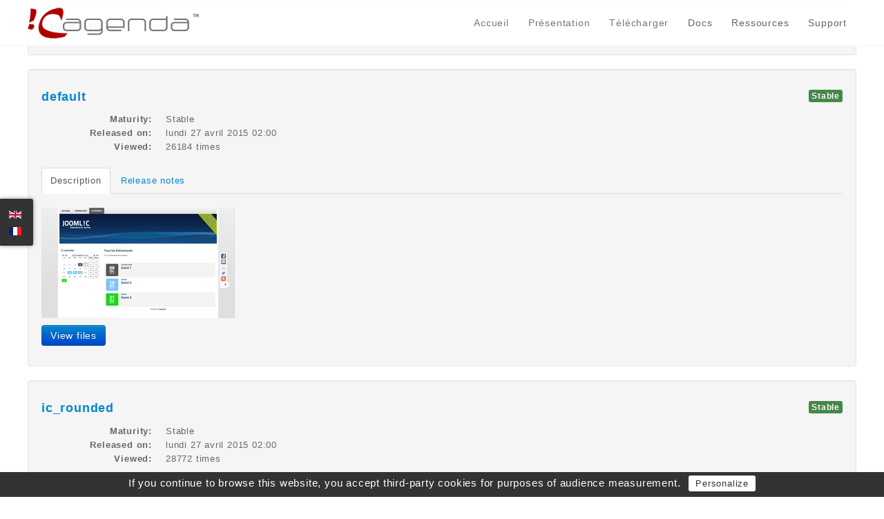

--- FILE ---
content_type: text/html; charset=utf-8
request_url: https://www.icagenda.com/fr/component/ars/repository/theme-packs
body_size: 4913
content:
<!DOCTYPE html>
<html lang="fr-fr" prefix="og: http://ogp.me/ns#">
<head>
			<meta name="viewport" content="width=device-width, initial-scale=1.0">

	<!--script type="text/javascript" src="//ajax.googleapis.com/ajax/libs/jquery/1.8.2/jquery.min.js"></script-->
	<script type="text/javascript">jQuery.noConflict();</script>
	<base href="https://www.icagenda.com/fr/component/ars/repository/theme-packs" />
	<meta http-equiv="content-type" content="text/html; charset=utf-8" />
	<meta name="description" content="iCagenda is a multi-lingual extension designed to create, manage and share events on a Joomla!™ based website." />
	<meta name="generator" content="Joomla! - Open Source Content Management" />
	<title>iCagenda - Theme Packs</title>
	<link href="https://www.icagenda.com/templates/joomlic/images/favicon.ico" rel="shortcut icon" type="image/vnd.microsoft.icon" />
	<link href="/templates/joomlic/favicon.ico" rel="shortcut icon" type="image/vnd.microsoft.icon" />
	<link href="/media/com_ictransifex/icicons/style.css?ffef6e421e9f299432a1cf6ac7dbbc2e" rel="stylesheet" type="text/css" />
	<link href="/media/com_jce/site/css/content.min.css?badb4208be409b1335b815dde676300e" rel="stylesheet" type="text/css" />
	<link href="https://www.icagenda.com/templates/joomlic/bootstrap/output/bootstrap.css" rel="stylesheet" type="text/css" />
	<link href="https://www.icagenda.com/templates/joomlic/bootstrap/output/bootstrap-responsive.css" rel="stylesheet" type="text/css" />
	<link href="https://www.icagenda.com/templates/joomlic/css/template.css" rel="stylesheet" type="text/css" />
	<link href="https://www.icagenda.com/templates/joomlic/css/font-awesome.css" rel="stylesheet" type="text/css" />
	<link href="https://www.icagenda.com/templates/joomlic/css/ic-changelog.css" rel="stylesheet" type="text/css" />
	<link href="https://www.icagenda.com/media/akeeba_strapper/css/bootstrap.min.css?a4c58a6748011510a4837e415ec23b5b" rel="stylesheet" type="text/css" />
	<link href="https://www.icagenda.com/media/akeeba_strapper/css/strapper.min.css?a4c58a6748011510a4837e415ec23b5b" rel="stylesheet" type="text/css" />
	<link href="https://www.icagenda.com/media/akeeba_strapper/css/strapper.j3.css?a4c58a6748011510a4837e415ec23b5b" rel="stylesheet" type="text/css" />
	<link href="https://www.icagenda.com/media/akeeba_strapper/css/smoothness/theme.min.css?a4c58a6748011510a4837e415ec23b5b" rel="stylesheet" type="text/css" />
	<link href="https://www.icagenda.com/media/com_ars/css/frontend.css" rel="stylesheet" type="text/css" />
	<link href="/media/mod_falang/css/template.css" rel="stylesheet" type="text/css" />
	<style type="text/css">
.iccol { width: 200px; }.container-fluid { max-width: 1200px!important; }.ic-main-menu ul ul { width: 200px; } .ic-main-menu ul ul ul { margin-left: 180px; }
	</style>
	<script type="application/json" class="joomla-script-options new">{"csrf.token":"236cc12c5fff653950c91bc2185becf2","system.paths":{"root":"","base":""}}</script>
	<script src="/media/plg_system_iclemonpie/tarteaucitron/tarteaucitron.js" type="text/javascript"></script>
	<script src="/media/jui/js/jquery.min.js?ffef6e421e9f299432a1cf6ac7dbbc2e" type="text/javascript"></script>
	<script src="/media/jui/js/jquery-noconflict.js?ffef6e421e9f299432a1cf6ac7dbbc2e" type="text/javascript"></script>
	<script src="/media/jui/js/jquery-migrate.min.js?ffef6e421e9f299432a1cf6ac7dbbc2e" type="text/javascript"></script>
	<script src="/media/system/js/core.js?ffef6e421e9f299432a1cf6ac7dbbc2e" type="text/javascript"></script>
	<script src="/media/system/js/mootools-core.js?ffef6e421e9f299432a1cf6ac7dbbc2e" type="text/javascript"></script>
	<script src="/media/system/js/mootools-more.js?ffef6e421e9f299432a1cf6ac7dbbc2e" type="text/javascript"></script>
	<script src="https://www.icagenda.com/templates/joomlic/js/bootstrap.js" type="text/javascript"></script>
	<script src="https://www.icagenda.com/templates/joomlic/js/page.js" type="text/javascript"></script>
	<script src="https://www.icagenda.com/templates/joomlic/js/ic.menu.js" type="text/javascript"></script>
	<script src="https://www.icagenda.com/media/akeeba_strapper/js/namespace.js?a4c58a6748011510a4837e415ec23b5b" type="text/javascript"></script>
	
	<script src="https://www.icagenda.com/media/akeeba_strapper/js/akeebajqui.js?a4c58a6748011510a4837e415ec23b5b" type="text/javascript"></script>
	<script type="text/javascript">

			/*
			 * iC Lemon Pie - Tag & Cookie Manager based on tarteaucitron.js Javascript library to conform to the European cookie law.
			 */
		
			tarteaucitron.init({
				"hashtag": "#tarteaucitron", /* Automatically open the panel with the hashtag */
				"highPrivacy": false, /* disabling the auto consent feature on navigation? */
				"orientation": "bottom", /* the big banner should be on top or bottom? */
				"adblocker": false, /* Display a message if an adblocker is detected */
				"showAlertSmall": true, /* show the small banner on bottom right? */
				"cookieslist": true, /* Display the list of cookies installed ? */
				"removeCredit": true, /* remove the credit link? */
				//"cookieDomain": ".example.com" /* Domain name on which the cookie for the subdomains will be placed */
			});
        	
			// Google Analytics (gtag.js)
			tarteaucitron.user.gtagUa = "UA-7843542-9"; tarteaucitron.user.iCgtagMore = "https://www.icagenda.com/cookies-policy"; tarteaucitron.user.iCgtagUri = false; tarteaucitron.user.iCgtagParams = { "anonymize_ip": true }; tarteaucitron.user.iCgtagAnonymizeIP = "Anonymized IP"; tarteaucitron.user.gtagMore = function () { /* add here your optionnal gtag() */ }; (tarteaucitron.job = tarteaucitron.job || []).push("gtag");        
//			(tarteaucitron.job = tarteaucitron.job || []).push("recaptcha");

//			tarteaucitron.user.addthisPubId = "ra-5024db5322322e8b";
//			(tarteaucitron.job = tarteaucitron.job || []).push("addthis");
        $IC_MENU = [];
$IC_MENU['animation'] = "width_height_opacity";
$IC_MENU['animation_speed'] = "fast";

$IC_TMPL_URL = "https://www.icagenda.com/templates/joomlic";

$IC_URL = "https://www.icagenda.com/";

	</script>
	<link rel="alternate" href="https://www.icagenda.com/component/ctransifex/?view=language" hreflang="en" />
	<link rel="alternate" href="https://www.icagenda.com/component/ctransifex/?view=language"  hreflang="x-default" />
	<link rel="alternate" href="https://www.icagenda.com/fr/component/ctransifex/?view=language" hreflang="fr" />

	
<!--[if IE 9]>
<link rel="stylesheet" href="https://www.icagenda.com/templates/joomlic/css/ie/ie9.css" type="text/css" />
<![endif]-->

<!--[if IE 8]>
<link rel="stylesheet" href="https://www.icagenda.com/templates/joomlic/css/ie/ie8.css" type="text/css" />
<![endif]-->

<!--[if lte IE 7]>
<link rel="stylesheet" href="https://www.icagenda.com/templates/joomlic/css/ie/ie7.css" type="text/css" />
<![endif]-->

<!--[if (gte IE 6)&(lte IE 8)]>
<script type="text/javascript" src="https://www.icagenda.com/templates/joomlic/js/respond.js"></script>
<script type="text/javascript" src="https://www.icagenda.com/templates/joomlic/js/selectivizr.js"></script>
<script type="text/javascript" src="http://html5shim.googlecode.com/svn/trunk/html5.js"></script>
<![endif]-->


<!-- Google tag (gtag.js) -->
<script async src="https://www.googletagmanager.com/gtag/js?id=G-P28M01CFV3"></script>
<script>
  window.dataLayer = window.dataLayer || [];
  function gtag(){dataLayer.push(arguments);}
  gtag('js', new Date());

  gtag('config', 'G-P28M01CFV3');
</script>
	 	<style>
body {
  font-size: 1rem;
}
li {
  line-height: 1.5;
}
h1 small, h2 small, h3 small, h4 small, h5 small, h6 small,
.ic-main-menu ul ul li a,
.ic-main-menu > ul > li > a,
.muted,
#ic-bottom .box a {
  color: #797676;
}
.ic-main-menu > ul > li .separator {
  color: #666464;
}
li:hover > a,
.ic-main-menu > ul > li > a:hover {
  color: #4D75C5;
}
#ic-header {
  background: #000000 url('/images/site/world_icagenda.webp') no-repeat 50% 50%;
}
#ic-content h2 small {
  font-size: 14px;
  line-height: 1.5;
}
.text-success {
  color: #448345;
}
.text-info {
  color: #487CA0;
}
.label, .badge {
  padding: 4px 6px;
  font-size: 12px;
  background-color: #797676;
}
.label-success, .badge-success {
  background-color: #448345;
}
.label-info, .badge-info {
  background-color: #487CA0;
}
a {
  color: #4D75C5;
}
a:active, a:focus, a:hover {
  color: #4276C9;
  text-decoration: underline;
}
.nn_sliders.accordion > .accordion-group.active > .accordion-heading > a.accordion-toggle {
  color: #4A6ECC;
}
body > footer a {
  color: #3253B0;
  text-decoration: underline;
}
.ic-desktop {
  display: none;
}
@media (min-width: 768px) {
  .ic-desktop {
    display: block;
  }
}
@media (min-width: 768px) and (max-width: 979px) {
  .row-fluid .span4 {
    width: 31.49074013457%;
    *width: 31.57074013457%;
  }
}
	</style>
</head>

<body>

	
	<div class="ic-menu-fixed">
	<!--div-->
	<header class="container-fluid">
		
          <a href="/./" id="ic-logo pull-left">
        <img src="https://www.icagenda.com/images/logo_icagenda.webp" alt="iCagenda - " width="250" height="62"/>
     </a>
     
				<div id="ic-user-area">
					</div>
		
		<div class="ic-mainmenu-toggle">
			<a href="#" data-toggle="collapse" data-target=".nav-collapse">
		  		Main menu			</a>
		</div>

		<div class="nav-collapse collapse ic-main-menu">
			<ul class="nav menu mod-list">
<li class="item-165 deeper parent"><a href="/fr/#top" target="_parent" >Accueil</a><ul class="nav-child unstyled small"><li class="item-1181"><a href="/fr/icagenda/news" target="_parent" >News</a></li></ul></li><li class="item-109 deeper parent"><a href="/fr/#mobile" target="_parent" >Présentation</a><ul class="nav-child unstyled small"><li class="item-567"><a href="https://demo.icagenda.com/upcoming-events" target="_blank" >Demo</a></li></ul></li><li class="item-102"><a href="/fr/#download" target="_parent" >Télécharger</a></li><li class="item-108 divider deeper parent"><span class="separator ">Docs</span>
<ul class="nav-child unstyled small"><li class="item-163"><a href="/fr/docs/changelog" target="_parent" >ChangeLog</a></li><li class="item-167 parent"><a href="/fr/docs/documentation" target="_parent" >Documentation</a></li><li class="item-162"><a href="/fr/docs/roadmap" target="_parent" >Roadmap</a></li></ul></li><li class="item-124 divider deeper parent"><span class="separator ">Ressources</span>
<ul class="nav-child unstyled small"><li class="item-536"><a href="/fr/resources/addons" target="_parent" >Addons</a></li><li class="item-187"><a href="/fr/resources/theme-packs" target="_parent" >Theme Packs</a></li><li class="item-1246"><a href="/fr/resources/translations" target="_parent" >Translation Packs</a></li></ul></li><li class="item-564 divider deeper parent"><span class="separator ">Support</span>
<ul class="nav-child unstyled small"><li class="item-565"><a href="http://www.joomlic.com/forum" target="_parent" >Forum</a></li><li class="item-566"><a class="icon-lock" href="http://pro.joomlic.com/fr/support" target="_parent" >Support Pro</a></li></ul></li></ul>

		</div>
	</header>
	</div>

	
	
	<section id="ic-main">
		<section class="container-fluid">
			
			<section class="ic-content-wrap row-fluid">
				<section id="ic-content" class="span12">
					
					
										<section id="ic-component">
						<div id="akeeba-bootstrap" class="joomla-version-3 joomla-version-310">
<div class="akeeba-bootstrap">
<div class="row-fluid">
<div class="item-page">
	
	<div class="ars-category-1 well">
	<h4 class="warning">
		<a href="/fr/component/ars/repository/theme-packs">
			Theme Packs		</a>
	</h4>

	<div class="ars-browse-category">
		<div class="ars-category-description">
					</div>
			</div>
</div>
<div class="ars-releases">
	
<div class="ars-release-2 well">
	<h4>
		<span class="label label-success pull-right">
			Stable		</span>
		<a href="/fr/component/ars/repository/theme-packs/default">
			default		</a>
	</h4>

	<dl class="dl-horizontal ars-release-properties">
		<dt>
			Maturity:
		</dt>
		<dd>
			Stable		</dd>

		<dt>
			Released on:
		</dt>
		<dd>
			lundi 27 avril 2015 02:00		</dd>

					<dt>
				Viewed:
			</dt>
			<dd>
				26184 times			</dd>
			</dl>

	<ul class="nav nav-tabs">
		<li class="active"><a href="#reltabs-2-desc" data-toggle="tab">Description</a>
		<li><a href="#reltabs-2-notes" data-toggle="tab">Release notes</a>
	</ul>
	<div class="tab-content">
		<div class="tab-pane active" id="reltabs-2-desc">
			<p><img src="/images/theme_packs/default_thumbnail.webp" alt="default thumbnail" /></p>		</div>
		<div class="tab-pane" id="reltabs-2-notes">
					</div>
	</div>

			<p class="readmore">
			<a href="/fr/component/ars/repository/theme-packs/default" class="btn btn-primary">
				View files			</a>
		</p>
	</div>
<div class="ars-release-3 well">
	<h4>
		<span class="label label-success pull-right">
			Stable		</span>
		<a href="/fr/component/ars/repository/theme-packs/ic_rounded">
			ic_rounded		</a>
	</h4>

	<dl class="dl-horizontal ars-release-properties">
		<dt>
			Maturity:
		</dt>
		<dd>
			Stable		</dd>

		<dt>
			Released on:
		</dt>
		<dd>
			lundi 27 avril 2015 02:00		</dd>

					<dt>
				Viewed:
			</dt>
			<dd>
				28772 times			</dd>
			</dl>

	<ul class="nav nav-tabs">
		<li class="active"><a href="#reltabs-3-desc" data-toggle="tab">Description</a>
		<li><a href="#reltabs-3-notes" data-toggle="tab">Release notes</a>
	</ul>
	<div class="tab-content">
		<div class="tab-pane active" id="reltabs-3-desc">
			<p><img src="/images/theme_packs/ic_rounded_thumbnail.webp" alt="ic rounded thumbnail" /></p>		</div>
		<div class="tab-pane" id="reltabs-3-notes">
					</div>
	</div>

			<p class="readmore">
			<a href="/fr/component/ars/repository/theme-packs/ic_rounded" class="btn btn-primary">
				View files			</a>
		</p>
	</div></div>

<form id="ars-pagination" action="https://www.icagenda.com/fr/component/ars/repository/theme-packs" method="post">
	<input type="hidden" name="option" value="com_ars" />
	<input type="hidden" name="view" value="category" />
	<input type="hidden" name="id" value="1" />

</form>

</div></div>
</div>
</div>

					</section>
					
									</section>

							</section>
						<section id="ic-bottom">
				<div class="box _menu span2 tspan3"><div><h3 class="header ">JoomliC</h3><div class="content"><ul class="nav menu mod-list">
<li class="item-213"><a href="http://www.joomlic.com" target="_parent" >JoomliC.com Home</a></li><li class="item-214"><a href="http://www.joomlic.com/forum" target="_parent" >Forum</a></li><li class="item-215"><a href="http://pro.joomlic.com/fr/support" target="_blank" >Support Pro</a></li></ul>
</div></div></div><div class="box _menu span2 tspan3"><div><h3 class="header ">Resources</h3><div class="content"><ul class="nav menu mod-list">
<li class="item-536"><a href="/fr/resources/addons" target="_parent" >Addons</a></li><li class="item-187"><a href="/fr/resources/theme-packs" target="_parent" >Theme Packs</a></li><li class="item-1246"><a href="/fr/resources/translations" target="_parent" >Translation Packs</a></li></ul>
</div></div></div><div class="box  span2 tspan3"><div><h3 class="header ">Legal</h3><div class="content"><ul class="nav menu mod-list">
<li class="item-210"><a href="/fr/gnu-gpl-license" target="_parent" >GNU/GPL License</a></li><li class="item-207"><a href="/fr/terms-of-use" target="_parent" >Terms of Use</a></li><li class="item-208"><a href="/fr/privacy-policy" target="_parent" >Privacy Policy</a></li><li class="item-164"><a href="/fr/cookies-policy" target="_parent" >Politique de Cookies</a></li></ul>
</div></div></div><div class="box _menu span2 tspan3 tlastrow"><div><h3 class="header ">Follow Us</h3><div class="content"><ul class="nav menu mod-list">
<li class="item-204"><a class="icon-facebook" href="https://www.facebook.com/iCagenda" target="_blank" >Facebook</a></li><li class="item-205"><a class="icon-twitter" href="https://twitter.com/iCagenda" target="_blank" >Twitter</a></li></ul>
</div></div></div>
			</section>
					</section>
	</section>

	<footer class="container-fluid">
		
		<p class="pull-right ic-toplink"><a href="https://www.icagenda.com/fr/component/ars/repository/theme-packs#top" id="back-top">Back to top</a></p>

		<p class="pull-right ic-copyrights">
					&copy; 2026 <a href="http://www.joomlic.com">JoomliC</a> | <a href="/legal-information">legal mention</a>
				</p>

				<a href="http://www.joomlic.com" id="ic-framework-logo">Jooml!C</a>
		
		<p class="ic-disclaimer">JoomliC™ and iCagenda™ are not affiliated with or endorsed by <a href="http://opensourcematters.org/">Open Source Matters</a> or the <a href="http://www.joomla.org/">Joomla!</a> Project.<br />
		The Joomla! logo is used under a limited license granted by Open Source Matters the trademark holder in the United States and other countries.</p>
	</footer>

		<div id="ic-social-icons" class="left">
		


<div class="mod-languages ">

    


<ul class="lang-block">
    
        
        <!-- >>> [FREE] >>> -->
                    <li class="" dir="ltr">
                                    <a href="/en/component/ctransifex/?view=language">
                                                    <img src="/media/mod_falang/images/en.gif" alt="English (UK)" />                                                                    </a>
                            </li>
                <!-- <<< [FREE] <<< -->
    
        
        <!-- >>> [FREE] >>> -->
                    <li class="lang-active" dir="ltr">
                                    <a href="/fr/component/ctransifex/?view=language">
                                                    <img src="/media/mod_falang/images/fr.gif" alt="French (FR)" />                                                                    </a>
                            </li>
                <!-- <<< [FREE] <<< -->
    </ul>

</div>

	</div>
	
	<script type="text/javascript">
		jQuery('*[rel=tooltip]').tooltip();
		jQuery('*[rel=popover]').popover();
		jQuery('.tip-bottom').tooltip({placement: "bottom"});
	</script>

	

<!-- +1 button -->

<!-- twitter -->
          <!--script type="text/javascript" src="//platform.twitter.com/widgets.js"></script-->
          <!--script type="text/plain" class="cc-onconsent-social" src="//platform.twitter.com/widgets.js"></script-->
     

<!-- Pinterest script --> 
  <!--joomlic:social-->
<!--script type="text/javascript" src="//assets.pinterest.com/js/pinit.js"></script-->
<!--script type="text/plain" class="cc-onconsent-social" src="//assets.pinterest.com/js/pinit.js"></script-->

<!--/joomlic:social-->

		
</body>
</html>


--- FILE ---
content_type: text/css
request_url: https://www.icagenda.com/templates/joomlic/css/template.css
body_size: 11607
content:
body {
  color: #666;
  font-size: 13px;
  letter-spacing: 0.05em;
  font-weight: normal;
  line-height: 24.05px;
}
a {
  color: #5990de;
  outline: none !important;
}
a:active,
a:focus,
a:hover {
  color: #7ae;
  text-decoration: none;
}
h1,
h2,
h3,
h4,
h5,
h6 {
  color: #444;
  font-weight: 400;
}
.row {
  clear: both;
}
.row:after {
  clear: both;
  content: "";
  display: table;
}
body > header > .row {
  background: #fff;
  border-top: 1px solid #ddd;
  border-bottom: 1px solid #ddd;
  margin: 10px 0 20px 0;
  padding: 10px 0;
}
body > header > h1 {
  line-height: 1.2*;
  margin-bottom: 20px;
}
body > header > h1 small {
  clear: both;
  display: block;
  font-size: 14px;
}
body > header > .row p,
body > header > .row form {
  margin: 0;
}
body > header #mod-search-searchword {
  float: right;
  margin-bottom: 0 !important;
}

/* Added JoomliC */

.syntaxhighlighter .toolbar {
	display: none !important;
}


@media (min-width: 980px) {
	.ic-top-left-fixed {
		width: 200px;
		height: auto;
		font-size: 0.8em;
		top: 46px !important;
		left: -12px !important;
		position:fixed;
		z-index:10001;
		margin: 0;
	}
	.ic-menu-fixed {
		width: 100%;
		height: 66px;
		background: #FFFFFF;
		background:rgba(255,255,255,0.95);
		border-bottom:1px solid #F5F5F5;
		top:0px;
		position:fixed;
		z-index:10000;
		margin: 0;
	}
	.ic-header-fixed {
		margin-top:67px;
	}
	.ic-margin-desktop {
		margin-left:115px;
	}
}

#ca_info {
	height: auto !important;
}
@media (max-width: 979px) {
	.ic-menu-fixed {
		margin: 0;
	}
	.ic-header-fixed {
		margin-top:0px;
	}
	.item-page aside {
		position: relative !important;
		display: block !important;
		width: 100% !important;
	}
	dt, dd {
		display: inline-block;
	}
	dt {
		margin-left: 2px;
		margin-right: 2px;
	}
	/* Module cookies */
	#ca_banner {
		height: auto !important;
	}
	#ca_banner h2 {
		font-size: 14px !important;
	}
	#ca_banner p {
		font-size: 12px !important;
	}
	#ca_banner .accept {
		font-size: 12px !important;
	}
	#ca_info {
		height: auto !important;
		left: 0 !important;
		margin-left: 4% !important;
		margin-top: 4% !important;
		margin-bottom: 8% !important;
		top: 4% !important;
		width: 92% !important;
	}
	#ca_info .ca_info_close {
		position: absolute;
		top: 5px !important;
		right: 5px !important;
		cursor:pointer;
	}
}

@media (max-width: 480px) {
	.item-page aside {
		display: none !important;
	}
	dt, dd {
		display: inline-block;
	}
	dt {
		margin-left: 2px;
		margin-right: 2px;
	}

	/* Module cookies */
	#ca_banner {
		height: auto !important;
	}
	#ca_banner h2 {
		font-size: 12px !important;
	}
	#ca_banner p {
		font-size: 10px !important;
	}
	#ca_banner .accept {
		font-size: 12px !important;
	}
}

/* */

#ic-logo.css-logo {
  background: transparent url('../images/logo_icagenda.png') no-repeat 0 0;
  display: block;
  height: 67px;
  margin: 0;
  text-indent: -9999px;
  width: 188px;
}
#ic-logo.text-logo span {
  display: block;
  font-size: 24.05px;
  line-height: 24.05px;
  padding: 10px 0 0 0;
}
#ic-logo.text-logo small {
  display: block;
  font-size: 11.96px;
  line-height: 12px;
  padding: 0 0 10px 0;
}
#ic-header {
  background: #000000 url('../images/world_icagenda.webp') no-repeat 50% 50%;
  -webkit-background-size: cover; /* pour Chrome et Safari */
  -moz-background-size: cover; /* pour Firefox */
  -o-background-size: cover; /* pour Opera */
  background-size: 100%; /* version standardisée */
/*  -webkit-box-shadow: inset 0 0 3px #ebebeb;
  -moz-box-shadow: inset 0 0 3px #ebebeb;
  -ms-box-shadow: inset 0 0 3px #ebebeb;
  -o-box-shadow: inset 0 0 3px #ebebeb;
  box-shadow: inset 0 0 3px #ebebeb;*/
  margin-bottom: 32px;
  padding: 30px 0;
}
body > header + section#ic-main:before {
  border-top: 1px solid #eee;
  content: "";
  display: block;
  margin-top: 0;
  padding-top: 45px;
  width: 100%;
}
#ic-content {
  padding-bottom: 20px;
}
#ic-bottom {
  border-top: 1px solid #e5e5e5;
  margin: 30px 0;
  padding: 45px 0 0 0;
}
body > footer {
  border-top: 1px solid #e5e5e5;
  font-size: 11.05px;
  padding: 12px 0;
}
body > footer ul {
  float: left;
}
body > footer ul li {
  float: left;
  margin-right: 10px;
}
body > footer a {
  color: #aaa;
}
body > footer a:active,
body > footer a:focus,
body > footer a:hover {
  background: transparent !important;
  color: #5990de;
}
body > footer .ic-toplink {
  margin-left: 20px;
}
#ic-framework-logo {
  background: url('../images/framework-logo.png') no-repeat 0 0 !important;
  clear: both;
  display: block;
  height: 42px;
  margin: 96px auto 0;
  opacity: 0.5;
  padding-bottom: 6px;
  text-indent: -9999em;
  -webkit-transition: opacity 0.5s ease-out;
  -moz-transition: opacity 0.5s ease-out;
  -o-transition: opacity 0.5s ease-out;
  transition: opacity 0.5s ease-out;
  width: 140px;
}
#ic-framework-logo:hover {
  opacity: 1.0;
}
.ic-disclaimer {
  clear: both;
  text-align: center;
  line-height: 18.2px;
}
footer .ic-toplink i {
  margin-top: -3px;
}
footer .ic-copyrigths {
  color: #aaa;
}
div.box.dlastrow + div.box {
  margin-left: 0 !important;
  clear: left;
}
div.box.dlastrow {
  clear: right;
}
.box {
  margin-bottom: 35px;
}
.box ul {
  list-style-type: none;
  margin: 0;
}
.box ul li {
  line-height: 1.5;
  padding: 5px 0;
}
.box .header {
  font-size: 20px;
  font-weight: 300;
  margin-bottom: 12px;
}
#ic-bottom .box img {
  margin-right: 7px;
}
#ic-bottom .box a {
  font-size: 0.95em;
  height: 2.2em;
  color: #777;
}
#ic-bottom .box a:active,
#ic-bottom .box a:focus,
#ic-bottom .box a:hover {
  color: #333;
  background-color: transparent;
  text-decoration: none;
}
#ic-bottom .box ul li {
  line-height: 2;
  padding: 0;
}
.box.blue-header {
  border-color: #5990de !important;
}
.box.blue-header .header {
  color: #5990de;
}
.box.blue {
  background: #5990de;
  -webkit-border-radius: 5px;
  -moz-border-radius: 5px;
  border-radius: 5px;
  color: #fff;
  padding: 10px 15px;
}
.box.blue .header {
  color: #fff;
}
.box.blue a {
  color: #e8effa;
}
.box.blue a:active,
.box.blue a:focus,
.box.blue a:hover {
  color: #fff;
}
.box.red-header {
  border-color: #dd514c !important;
}
.box.red-header .header {
  color: #dd514c;
}
.box.red-header a {
  color: #dd514c;
}
.box.red-header a:active,
.box.red-header a:focus,
.box.red-header a:hover {
  color: #ff736e;
}
.box.red {
  background: #dd514c;
  -webkit-border-radius: 5px;
  -moz-border-radius: 5px;
  border-radius: 5px;
  color: #fff;
  padding: 10px 15px;
}
.box.red .header {
  color: #fff;
}
.box.red a {
  color: #ffc4c2;
}
.box.red a:active,
.box.red a:focus,
.box.red a:hover {
  color: #fff;
}
.box.green-header {
  border-color: #5eb95e !important;
}
.box.green-header .header {
  color: #5eb95e;
}
.box.green-header a {
  color: #5eb95e;
}
.box.green-header a:active,
.box.green-header a:focus,
.box.green-header a:hover {
  color: #7fdb7f;
}
.box.green {
  background: #5eb95e;
  -webkit-border-radius: 5px;
  -moz-border-radius: 5px;
  border-radius: 5px;
  color: #fff;
  padding: 10px 15px;
}
.box.green .header {
  color: #fff;
}
.box.green a {
  color: #e4f3e4;
}
.box.green a:active,
.box.green a:focus,
.box.green a:hover {
  color: #fff;
}
.box.yellow-header {
  border-color: #fbb450 !important;
}
.box.yellow-header .header {
  color: #fbb450;
}
.box.yellow-header a {
  color: #fbb450;
}
.box.yellow-header a:active,
.box.yellow-header a:focus,
.box.yellow-header a:hover {
  color: #fdd672;
}
.box.yellow {
  background: #fbb450;
  -webkit-border-radius: 5px;
  -moz-border-radius: 5px;
  border-radius: 5px;
  color: #fff;
  padding: 10px 15px;
}
.box.yellow .header {
  color: #fff;
}
.box.yellow a {
  color: #fffbc7;
}
.box.yellow a:active,
.box.yellow a:focus,
.box.yellow a:hover {
  color: #fff;
}
.box.border1 {
  border: 1px solid #e5e5e5;
  -webkit-border-radius: 5px;
  -moz-border-radius: 5px;
  border-radius: 5px;
  padding: 10px 15px;
}
.box.border2 {
  border: 3px solid #e5e5e5;
  -webkit-border-radius: 5px;
  -moz-border-radius: 5px;
  border-radius: 5px;
  padding: 10px 15px;
}
.box.border3 {
  border: 2px dashed #e5e5e5;
  -webkit-border-radius: 5px;
  -moz-border-radius: 5px;
  border-radius: 5px;
  padding: 10px 15px;
}
.box .header [class^="icon-"],
.box .header [class*=" icon-"] {
  padding-right: 6px;
}
.box.hot,
.box.new,
.box.coming,
.box.popular {
  position: relative;
}
.box.hot:after,
.box.new:after,
.box.coming:after,
.box.popular:after {
  background: #dd514c;
  -webkit-border-radius: 5px;
  -moz-border-radius: 5px;
  border-radius: 5px;
  color: #fff;
  content: "HOT";
  display: block;
  font-size: 11px;
  height: 16px;
  line-height: 16px;
  padding: 0 4px;
  position: absolute;
  right: 5px;
  top: 5px;
  z-index: 1;
}
.box.new:after {
  background: #5990de;
  content: "NEW";
}
.box.coming:after {
  background: #fbb450;
  content: "COMING";
}
.box.popular:after {
  background: #5eb95e;
  content: "POPULAR";
}
.box.red.hot:after,
.box.red.new:after,
.box.red.coming:after,
.box.red.popular:after,
.box.blue.hot:after,
.box.blue.new:after,
.box.blue.coming:after,
.box.blue.popular:after,
.box.green.hot:after,
.box.green.new:after,
.box.green.coming:after,
.box.green.popular:after,
.box.yellow.hot:after,
.box.yellow.new:after,
.box.yellow.coming:after,
.box.yellow.popular:after {
  background: #fff !important;
  color: #dd514c !important;
  right: 12px !important;
  top: 12px !important;
}
.box.blue.hot:after,
.box.blue.new:after,
.box.blue.coming:after,
.box.blue.popular:after {
  color: #5990de !important;
}
.box.green.hot:after,
.box.green.new:after,
.box.green.coming:after,
.box.green.popular:after {
  color: #5eb95e !important;
}
.box.yellow.hot:after,
.box.yellow.new:after,
.box.yellow.coming:after,
.box.yellow.popular:after {
  color: #fbb450 !important;
}
.ic-facebook-icon,
.ic-twitter-icon,
.ic-gplus-icon,
.ic-rss-icon {
  -webkit-border-radius: 50%;
  -moz-border-radius: 50%;
  border-radius: 50%;
  display: inline-block;
  float: none !important;
  height: 22px;
  margin: 2px 5px;
  text-indent: -9999px;
  -webkit-transition: all 0.3s ease-out;
  -moz-transition: all 0.3s ease-out;
  -o-transition: all 0.3s ease-out;
  transition: all 0.3s ease-out;
  width: 22px;
}
.ic-facebook-icon:hover,
.ic-twitter-icon:hover,
.ic-gplus-icon:hover,
.ic-rss-icon:hover {
  background-color: #fff;
  height: 30px;
  margin: 8px 5px;
  width: 30px;
}
.ic-facebook-icon {
  background: #727272 url('../images/fb_icon.png') no-repeat center center;
}
.ic-twitter-icon {
  background: #727272 url('../images/twitter_icon.png') no-repeat center center;
}
.ic-gplus-icon {
  background: #727272 url('../images/gplus_icon.png') no-repeat center center;
}
.ic-rss-icon {
  background: #727272 url('../images/rss_icon.png') no-repeat center center;
}
#ic-social-icons {
  background: #333;
  -webkit-border-radius: 0 3px 3px 0;
  -moz-border-radius: 0 3px 3px 0;
  border-radius: 0 3px 3px 0;
  -webkit-box-shadow: 0 0 6px #939393;
  -moz-box-shadow: 0 0 6px #939393;
  -ms-box-shadow: 0 0 6px #939393;
  -o-box-shadow: 0 0 6px #939393;
  box-shadow: 0 0 6px #939393;
  left: 0;
  padding: 10px 0;
  position: fixed;
  text-align: center;
  top: 40%;
  width: 48px;
  z-index: 2;
}
#ic-social-icons.right {
  -webkit-border-radius: 3px 0 0 3px;
  -moz-border-radius: 3px 0 0 3px;
  border-radius: 3px 0 0 3px;
  left: auto;
  right: 0;
}
#ic-social-icons p {
  margin: 0 !important;
}
#icuserless {
  border: 1px solid #e5e5e5;
  -webkit-border-radius: 5px;
  -moz-border-radius: 5px;
  border-radius: 5px;
  -webkit-box-sizing: border-box;
  -moz-box-sizing: border-box;
  -ms-box-sizing: border-box;
  -o-box-sizing: border-box;
  box-sizing: border-box;
  margin: 0 auto 10px auto;
  max-width: 980px;
  padding: 10px 15px;
}
#icuserless > img {
  -webkit-border-radius: 5px;
  -moz-border-radius: 5px;
  border-radius: 5px;
  float: left;
  margin-right: 10px;
}
#icuserless > h3 {
  line-height: 1.0;
}
#icuserless > p {
  margin-bottom: 4px;
}
div.userdata span.add-on i {
  margin-right: 6px;
  top: 0px;
}
#ic-user-area {
  float: right;
  position: relative;
  margin-left: 15px;
}
#ic-user-area > a {
  color: #777;
  padding: 4px 8px;
  font-size: 14.3px;
  min-height: 67px;
  line-height: 67px;
  border: 1px solid #ddd;
  padding: 8px 10px;
  -webkit-border-radius: 5px;
  -moz-border-radius: 5px;
  border-radius: 5px;
  -webkit-transition: all 0.5s ease-out;
  -moz-transition: all 0.5s ease-out;
  -o-transition: all 0.5s ease-out;
  transition: all 0.5s ease-out;
}
#ic-user-area > a:hover {
  border: 1px solid #7ae;
}
button i,
span i {
  top: 0 !important;
  margin-right: 5px;
}
#loginModal {
  max-width: 420px;
  margin-left: -200px;
}
#loginModal .btn {
  padding: 11px 19px;
  font-size: 16.25px;
  margin: 0 !important;
  -webkit-border-radius: 6px;
  -moz-border-radius: 6px;
  border-radius: 6px;
}
#loginModal .userdata {
  padding: 0 15px;
}
#loginModal #form-login-remember {
  margin: 5px 10px;
}
#loginModal .usermenu {
  width: 45%;
  float: right;
}
#loginModal ul.nav.menu {
  float: left;
  width: 55%;
  margin-left: 20px;
}
#loginModal ul.nav a:hover {
  background: none;
}
#loginModal ul.nav li {
  padding: 8px;
  font-size: 14.3px;
}
#loginModal .modal-header h3 {
  font-size: 30px;
  padding: 8px 20px;
}
#loginModal .modal-header small {
  font-size: 20px;
}
#loginModal .modal-header button {
  margin-top: 12px !important;
  margin-right: 10px;
}
#loginModal .modal-body h3.header {
  display: none;
}
#loginModal .modal-body #form-login-username label,
#loginModal .modal-body #form-login-password label {
  width: 100%;
  clear: both;
}
#loginModal .modal-body input[type=text],
#loginModal .modal-body input[type=password] {
  width: 95%;
  clear: both;
  margin-top: 5px;
  height: 30px;
  line-height: 30px;
}
#loginModal .modal-footer a {
  color: #666;
}
#loginModal .modal-footer a:hover {
  text-decoration: underline;
}
#loginModal .modal-footer ul {
  margin-left: 20px;
}
#loginModal .modal-footer ul li {
  display: inline-block;
  float: left;
  margin-right: 15px;
  padding-bottom: 5px;
  font-size: 90%;
}
.hasTooltip {
  display: block !important;
}
.ic-mainmenu-toggle {
  float: right;
}
.ic-mainmenu-toggle a {
  background: transparent url('../images/mobile_menu_btn.png') no-repeat 0 0;
  display: block;
  height: 30px;
  margin-top: 20px;
  text-indent: -9999px;
  width: 30px;
}
.ic-menu-toggle {
  float: right;
}
.ic-menu-toggle a {
/*  background: transparent url('../images/mobile_menu_btn.png') no-repeat 0 0; */
  display: block;
  height: 30px;
  margin-top: 20px;
  text-indent: -9999px;
  width: 30px;
}
.ic-main-menu {
  float: right;
  position: relative;
}
.ic-main-menu > ul {
  margin: 0 !important;
  overflow: hidden;
  clear: both;
}
.ic-main-menu > ul > li {
  border: none;
  float: left;
  font-size: 14.3px;
  min-height: 67px;
  line-height: 66.95px;
  margin: 0;
}
.ic-main-menu > ul > li .separator {
  padding: 0 14px;
}
.ic-main-menu > ul > li > a {
  color: #777;
  margin: 0;
  padding: 0 14px;
  -webkit-transition: color .3s ease-out;
  -moz-transition: color .3s ease-out;
  -o-transition: color .3s ease-out;
  transition: color .3s ease-out;
}
.ic-main-menu > ul > li > a:hover {
  background: transparent;
  color: #5990de;
}
.ic-main-menu > ul li.current > a,
.ic-main-menu > ul li.active > a {
  background: transparent !important;
  color: #5990de !important;
}
.ic-main-menu > ul > li.active,
.ic-main-menu > ul > li:hover {
  color: #5990de;
}
.ic-main-menu > ul > li.active > a,
.ic-main-menu > ul > li:hover > a {
  background: transparent;
  color: #5990de;
}
.ic-main-menu > ul > li.active li.current > a,
.ic-main-menu > ul > li.active li.active > a,
.ic-main-menu > ul > li:hover li.current > a,
.ic-main-menu > ul > li:hover li.active > a {
  background: transparent !important;
  color: #5990de !important;
}
.ic-main-menu ul ul {
  background: #fff;
  -webkit-border-radius: 3px;
  -moz-border-radius: 3px;
  border-radius: 3px;
  -webkit-box-shadow: 0 0 6px #939393;
  -moz-box-shadow: 0 0 6px #939393;
  -ms-box-shadow: 0 0 6px #939393;
  -o-box-shadow: 0 0 6px #939393;
  box-shadow: 0 0 6px #939393;
  display: block;
  font-size: 13px;
  left: -9999px;
  margin-top: -3px;
  padding: 0 !important;
  position: absolute;
  width: 200px;
  z-index: 10;
}
.ic-main-menu ul ul ul:before {
  display: none;
}
.ic-main-menu ul ul li {
  border-top: 1px solid #ececec;
  min-height: 22px;
  -webkit-transition: background-color .3s ease-out;
  -moz-transition: background-color .3s ease-out;
  -o-transition: background-color .3s ease-out;
  transition: background-color .3s ease-out;
}
.ic-main-menu ul ul li a {
  color: #777;
  display: block;
  line-height: 22.1px;
  padding: 10px 26px;
}
.ic-main-menu ul ul li a:active,
.ic-main-menu ul ul li a:focus,
.ic-main-menu ul ul li a:hover {
  color: #585656 !important;
  text-decoration: none;
}
.ic-main-menu ul ul li:hover {
  background: #f5f5f5;
}
.ic-main-menu ul ul li:first-child {
  border-top: none;
}
.ic-main-menu ul ul li:hover ul {
  left: auto !important;
}
.ic-main-menu ul ul li:hover a {
  color: #585656 !important;
  text-decoration: none;
}
.ic-main-menu ul ul ul {
  border-top: 1px solid #eee;
  left: -9999px !important;
  margin-left: 180px;
  margin-top: -24px;
}
.ic-main-menu ul ul:before {
  background: transparent url('../images/menu_arrow.png') no-repeat 0 0;
  content: "";
  display: block;
  height: 10px;
  left: 26px;
  position: absolute;
  top: -10px;
  width: 14px;
}
.ic-main-menu ul li:hover ul {
  left: auto;
}
.hidelabeltxt {
  display: none;
}
.form-limit,
.display-limit {
  float: right;
  margin: 20px 0;
}
.form-limit select,
.display-limit select {
  width: 64px;
}
.btn-toolbar.article-info {
  border-top: 4px solid #eee;
  padding: 10px 0;
}
#ic-content hr {
/*  display: none; */
}
#ic-content h2 small {
  clear: both;
  display: block;
  font-size: 10px;
  line-height: 1.0;
}
.ic-article-content {
  font-size: 14.3px;
}
body > .container-fluid.ic-message .alert {
  margin: 15px 0;
}
.contact fieldset legend {
  font-size: 11.05px;
}
.contact .jicons-icons {
  display: none;
}
.contact .contact-position dd,
.contact .contact-address dd {
  margin: 8px 0;
}
.item-page {
  position: relative;
}
.item-page aside {
  display: block;
  position: absolute;
  width: 85px;
}
.item-image {
  margin: 0 0 20px 0;
  width: 100%;
}
.ic-article {
  font-size: 14.3px;
  line-height: 26px !important;
  margin: 0 0 56px 116px;
}
.item-page .item-page {
  min-height: 400px;
}
.item-page time,
.itemAsideInfo time {
  display: block;
  width: 66px;
  height: 66px;
  line-height: 40px;
  margin: 0 0 0 8px;
  padding: 6px;
  text-align: center;
/*  background: #ffb251; */
	background: #990000;
  font-size: 46.1px;
  font-weight: 600;
  color: #fff;
/*	border-radius: 10px 20px 0 30px;*/
	border-radius: 6px;

}
.item-page time {
  margin-bottom: 10px;
}
.item-page time span,
.itemAsideInfo time span {
  display: block;
  font-size: 16.2px;
  line-height: 13px;
}
.article-info,
.itemAsideInfo {
  margin: 0;
  text-align: right;
  font-size: 11.05px;
}
.article-info dd {
  margin: 0 0 12px;
}
.article-info a {
  color: #999;
}
.article-info a:hover {
  color: #333;
}
.ic-item-page .ic-article {
  min-height: 400px;
}
.ic-article .article-header {
  clear: both;
  color: #444;
  font-size: 48px;
  line-height: 52px;
  margin: 0 0 24px;
}
.ic-article .item-image + .article-header,
.ic-article .img-intro-left + .article-header,
.ic-article .img-intro-none + .article-header,
.ic-article .img-intro-right + .article-header {
  margin-top: 32px;
}
.ic-article .article-header a {
  color: #000;
}
.ic-article .article-header a:hover {
  color: #77AAEE;
}
.ic-article .content-links {
  margin: 32px 0 0;
}
.cat-items ul {
  list-style-type: none;
}
.cat-items li {
  clear: both;
}
.cat-items li h4 {
  float: left;
}
.archive .filter-search {
  float: right;
}
.archive .filter-search select {
  margin-right: 10px;
  width: 100px;
}
#advancedSearch {
  font-size: 11.05px;
}
#advancedSearch > div {
  border: 1px solid #eee;
  -webkit-border-radius: 3px;
  -moz-border-radius: 3px;
  border-radius: 3px;
  margin: 10px 0;
  padding: 10px 15px;
}
#search-results {
  margin: 20px 0 40px 0;
}
#search-results .result-title {
  font-size: 18.2px;
  margin: 0 0 10px 0;
}
#finder-filter-select-list {
  list-style-type: none;
  margin-left: 0;
}
#finder-filter-select-list li {
  padding: 0 0 5px 0;
}
#finder-filter-select-list label {
  min-width: 135px;
  padding-right: 10px;
  text-align: right;
}
#searchForm label {
  display: inline-block;
  margin-left: 5px;
  margin-right: 10px;
}
#searchForm fieldset div {
  padding: 10px 0;
}
#searchForm legend {
  font-size: 11.96px;
  margin-bottom: 5px;
}
.search-results {
  clear: both;
}
.search-results .result-title {
  font-size: 18.2px;
  margin: 0 0 10px 0;
}
.contentpane iframe {
  border: 1px solid #e5e5e5;
}
.categories-list .item-title {
  display: block;
  margin-bottom: 10px;
}
.categories-list li .item-title {
  margin-bottom: 0px;
}
.contact-category .cat-children ul,
.weblink-category .cat-children ul,
.categories-list ul {
  list-style-type: none;
  margin-left: 0;
}
.contact-category .cat-children ul ul,
.weblink-category .cat-children ul ul,
.categories-list ul ul {
  clear: both;
  margin-left: 20px;
}
.contact-category .cat-children ul li,
.weblink-category .cat-children ul li,
.categories-list ul li {
  font-size: 18.2px;
  margin-top: 20px;
  line-height: 1.4;
}
.contact-category .cat-children ul li,
.weblink-category .cat-children ul li,
.categories-list ul li li {
  margin-top: 3px;
  font-size: 14.3px;
}
.contact-category .cat-children ul li li,
.weblink-category .cat-children ul li li,
.categories-list ul li li li {
  font-size: 11.96px;
}
.contact-category .cat-children dl,
.weblink-category .cat-children dl,
.category-desc,
.categories-list dl {
  color: #666;
  font-size: 11.05px;
}
.contact-category .cat-children dt,
.contact-category .cat-children dd,
.weblink-category .cat-children dt,
.weblink-category .cat-children dd,
.categories-list dt,
.categories-list dd {
  float: left;
}
.newsfeed .feed-description {
  border-bottom: 1px solid #e5e5e5;
  color: #888;
  font-size: 16.25px;
  margin: 10px 0 20px 0;
  padding: 0 0 10px 0;
}
.newsfeed > ol {
  list-style-type: none;
  margin: 0;
}
.newsfeed > ol > li {
  border-top: 1px solid #e5e5e5;
  font-size: 18.2px;
  padding: 20px 0;
}
.newsfeed > ol > li:first-child {
  border-top: none;
}
.newsfeed > ol > li > a {
  display: block;
  padding: 0 0 15px 0;
}
.newsfeed > ol > li .feed-item-description {
  font-size: 11.96px;
}
.profile dl dt,
.profile dl dd {
  line-height: 20.8px;
  padding: 6px 0;
}
.reset fieldset,
.remind fieldset {
  margin-top: 50px;
}
div.img_caption {
  border: 1px solid #eee;
  -webkit-border-radius: 5px;
  -moz-border-radius: 5px;
  border-radius: 5px;
  padding: 15px 10px 5px 10px;
}
p.img_caption {
  clear: both;
  color: #888;
  font-size: 11.05px;
  line-height: 1.6;
  padding-top: 10px;
  text-align: center;
}
.article-index {
  margin-left: 40px;
}
.article-index h3 {
  font-size: 20px;
  margin-bottom: 10px;
}
.pagenavcounter {
  color: #999;
  font-size: 11.05px;
  margin: 10px 0 30px 0;
}
.toclink.active {
  color: #333;
  font-weight: bold;
}
#icSocialAPI {
  border-top: 1px solid #e5e5e5;
  clear: both;
  margin: 16px 0;
  padding: 16px 0 0;
}
#icSocialAPI #___plus_0 {
  margin-right: 10px !important;
  position: relative;
  top: -5px;
  vertical-align: top;
  max-width: 200px;
}
#icSocialAPI > a {
  top: -5px;
}
#icSocialAPI > iframe,
#icSocialAPI > #___plusone_0 {
  position: relative;
  top: -5px;
}
#fb-auth small {
  background: transparent url('../images/fb_icon.png') no-repeat 0 0;
  display: block;
  float: left;
  position: relative;
  text-indent: -9999px;
  top: 2px;
  width: 16px;
}
ul.latestnews li {
  border-bottom: 1px solid #e5e5e5;
  padding: 8px 0 !important;
}
aside div.tags a.label {
  float: right;
}
div.tags a.label,
.tag-category h3 a {
  font-size: 12px;
  display: block !important;
  color: #fff;
  float: left;
  padding: 3px 6px;
  margin: 0 5px 5px 0;
  font-family: Arial, Helvetica, sans-serif;
  border-radius: 3px;
  background: #5990D5;
  text-shadow: none !important;
}
div.tags a.label:hover,
.tag-category h3 a:hover {
  background: #444;
  -webkit-transition: all 300ms linear;
  -moz-transition: all 300ms linear;
  -o-transition: all 300ms linear;
  -ms-transition: all 300ms linear;
  transition: all 300ms linear;
}
.tag-category h3 a {
  margin-bottom: 0;
}
.tag-category .thumbnails > li {
  margin-left: 0 !important;
}
.tag-category .caption,
.tag-category .tag-body {
  clear: both;
  width: 100%;
  display: block;
  padding-top: 8px;
}
div.popover img {
  max-width: 75px;
  height: auto;
  float: left;
  margin: 0 10px 10px 0;
}
div.popover .popover-content {
  font-size: 11.96px !important;
  line-height: 14.3px;
}
#form-login-username span.add-on,
#form-login-password span.add-on {
  min-width: 100px;
  text-align: left;
  margin-left: 5px;
}
#form-login-username a i.icon-question-sign,
#form-login-password a i.icon-question-sign {
  vertical-align: text-top !important;
}
#modlgn-username,
#modlgn-passwd {
  clear: both;
  width: 95%;
}
#login-form #modlgn-remember {
  margin: 6px 8px 0 5px;
}
div.edit #adminForm label {
  display: block !important;
}
div.edit #adminForm input {
  display: inline-block !important;
}
.ic-big-header {
  color: #333;
  font-size: 112px;
  font-weight: 700;
  line-height: 1.6;
  margin-top: 40px;
  text-align: center;
  -webkit-filter: blur(35px);
  -moz-filter: blur(35px);
  filter: blur(35px);
  -webkit-transition: -webkit-filter 2.0s ease-out, font-size 0.5s ease-out, line-height 0.5s ease-out;
  -moz-transition: -moz-filter 2.0s ease-out, font-size 0.5s ease-out, line-height 0.5s ease-out;
  -ms-transition: font-size 0.5s ease-out, line-height 0.5s ease-out;
  -o-transition: font-size 0.5s ease-out, line-height 0.5s ease-out;
  transition: filter 2.0s ease-out, font-size 0.5s ease-out, line-height 0.5s ease-out;
}
body.loaded .ic-big-header {
  -webkit-filter: blur(0px);
  -moz-filter: blur(0px);
  filter: blur(0px);
}
.ic-big-header span {
  color: #5990de;
}
.ic-medium-header {
  color: #333;
  font-size: 28px;
  font-weight: 300;
  line-height: 1.2;
}
.ic-small-header {
  color: #7c7c7c;
  font-size: 24px;
  font-weight: 100;
  line-height: 1.2;
  text-align: center;
  -webkit-transition: font-size 0.5s ease-out;
  -moz-transition: font-size 0.5s ease-out;
  -o-transition: font-size 0.5s ease-out;
  transition: font-size 0.5s ease-out;
}
.ic-buttons {
  padding: 80px 0;
  text-align: center;
  -webkit-transition: padding 0.5s ease-out;
  -moz-transition: padding 0.5s ease-out;
  -o-transition: padding 0.5s ease-out;
  transition: padding 0.5s ease-out;
}
.ic-blue-button,
.ic-yellow-button {
  -webkit-border-radius: 5px;
  -moz-border-radius: 5px;
  border-radius: 5px;
  color: #fff;
  display: inline-block;
  font-size: 29.9px;
  font-weight: 300;
  height: 60px;
  line-height: 61.1px;
  margin-left: 25px;
  padding: 0 45px;
  text-shadow: 0 1px 0 rgba(0,0,0,0.21);
  -webkit-transition: all 0.3s ease-out;
  -moz-transition: all 0.3s ease-out;
  -o-transition: all 0.3s ease-out;
  transition: all 0.3s ease-out;
}
.ic-blue-button {
  background: #5990de;
}
.ic-yellow-button {
  background: #fbb450;
}
.ic-blue-button:first-child,
.ic-yellow-button:first-child {
  margin-left: 0;
}
.ic-blue-button:active,
.ic-blue-button:focus,
.ic-blue-button:hover,
.ic-yellow-button:active,
.ic-yellow-button:focus,
.ic-yellow-button:hover {
  background: #333;
  color: #fff;
}
.ic-demo-content {
  padding: 0 15px;
  text-align: center;
}
.ic-demo-content img {
  display: block;
  height: auto;
  margin: 30px auto;
  max-width: 100%;
  -webkit-transform: scale(1.0);
  -moz-transform: scale(1.0);
  -ms-transform: scale(1.0);
  -o-transform: scale(1.0);
  transform: scale(1.0);
  -webkit-transition: transform 0.5s ease-out;
  -moz-transition: transform 0.5s ease-out;
  -o-transition: transform 0.5s ease-out;
  transition: transform 0.5s ease-out;
}
.ic-demo-content:hover img {
  -webkit-animation-name: icbounce;
  -webkit-animation-duration: 0.75s;
  -webkit-animation-iteration-count: infinite;
  -webkit-animation-timing-function: linear;
  -moz-animation-name: icbounce;
  -moz-animation-duration: 0.75s;
  -moz-animation-iteration-count: infinite;
  -moz-animation-timing-function: linear;
  -ms-animation-name: icbounce;
  -ms-animation-duration: 0.75s;
  -ms-animation-iteration-count: infinite;
  -ms-animation-timing-function: linear;
  animation-name: icbounce;
  animation-duration: 0.75s;
  animation-iteration-count: infinite;
  animation-timing-function: linear;
}
@-webkit-keyframes icbounce {
  0% {
    -webkit-transform: scale(1.0);
  }
  25% {
    -webkit-transform: scale(0.9);
  }
  50% {
    -webkit-transform: rotateZ(1.0);
  }
  75% {
    -webkit-transform: rotateZ(1.1);
  }
  100% {
    -webkit-transform: rotateZ(1.0);
  }
}
@-moz-keyframes icbounce {
  0% {
    -moz-transform: scale(1.0);
  }
  25% {
    -moz-transform: scale(0.9);
  }
  50% {
    -moz-transform: rotateZ(1.0);
  }
  75% {
    -moz-transform: rotateZ(1.1);
  }
  100% {
    -moz-transform: rotateZ(1.0);
  }
}
@keyframes icbounce {
  0% {
    transform: scale(1.0);
  }
  25% {
    transform: scale(0.9);
  }
  50% {
    transform: rotateZ(1.0);
  }
  75% {
    transform: rotateZ(1.1);
  }
  100% {
    transform: rotateZ(1.0);
  }
}
.ic-demo-content h2 {
  font-size: 24px;
}
.ic-demo-content p {
  color: #777;
  font-size: 14.3px;
  line-height: 1.6;
  padding: 20px 0;
}
#ic-download-btn {
  width: 155px;
}
.demo-typo-col4 {
  float: left;
  width: 25%;
}
.demo-typo-col2 {
  float: left;
  width: 50%;
}
.demo-typo-col1 {
  float: left;
  width: 100%;
  clear: both;
}
.demo-typo-col2 .btn {
  margin-bottom: 10px;
}
.demo-typoDiv {
  clear: both;
  margin: 0 0 30px;
  overflow: hidden;
}
.demo-typoDiv h3 {
  clear: both;
  margin: 20px 0;
}
ul.the-icons {
  list-style: none;
  margin-left: 4px;
}
ul.the-icons i {
  color: #222;
  margin-right: 15px;
  transition: all 0.1s ease-in;
}
ul.the-icons li:hover {
  cursor: pointer;
}
ul.the-icons li:hover i {
  font-size: 20.15px;
  margin-right: 12px;
  margin-left: -4px;
}
ul.the-icons li {
  line-height: 2.0;
}
label[for="mod-search-searchword"] {
  display: none;
}
#mod-search-searchword {
  -webkit-box-sizing: border-box;
  -moz-box-sizing: border-box;
  -ms-box-sizing: border-box;
  -o-box-sizing: border-box;
  box-sizing: border-box;
  height: 28px;
  max-width: 100% !important;
}
.stats-module dt,
.stats-module dd {
  float: left;
}
.stats-module dt {
  clear: both;
}
#ic-breadcrumb .icon-home {
  margin-top: -2px;
}
.container-fluid {
  margin: 0 auto;
  max-width: 1180px;
}
.ic-mainmenu-toggle {
  display: none;
}
img {
  max-width: 100%;
}
div.imgcaption {
  max-width: 100% !important;
}
.btn-toolbar {
  clear: both;
}
.article-index + .btn-toolbar {
  clear: left;
}
aside .btn-group > .dropdown-toggle {
  padding: 0 !important;
}
.btn.btn-primary [class^="icon-"] {
  margin-top: -1px;
  opacity: 1;
}
a [class^="icon-"] {
  margin-top: -3px;
}
.label,
.badge {
  vertical-align: text-top !important;
}
.well {
  background: #fff;
}
.nav-pills li:hover a {
  background: #5990de;
  color: #fff;
}
.form-actions {
  background: #fff;
  border-top: 1px solid #ddd;
  overflow: hidden;
}
[class^="icon-"],
[class*=" icon-"] {
  position: relative;
  top: 2px;
}
.btn-group.open .btn.dropdown-toggle,
.btn.dropdown-toggle {
  background: transparent;
  border: none;
  -webkit-box-shadow: none;
  -moz-box-shadow: none;
  -ms-box-shadow: none;
  -o-box-shadow: none;
  box-shadow: none;
}
.dropdown-menu {
  border: 1px solid #ddd;
  -webkit-box-shadow: 1px 1px 3px #eee;
  -moz-box-shadow: 1px 1px 3px #eee;
  -ms-box-shadow: 1px 1px 3px #eee;
  -o-box-shadow: 1px 1px 3px #eee;
  box-shadow: 1px 1px 3px #eee;
}
.dropdown-menu li:hover a {
  background: #f5f5f5 !important;
  color: #000;
}
#ic-top [class*="span"]:first-child,
#ic-bottom [class*="span"]:first-child {
  margin-left: 0 !important;
}
#ic-top .row,
#ic-bottom .row {
  margin-left: 0 !important;
}
[class*="span"] {
  -webkit-box-sizing: border-box;
  -moz-box-sizing: border-box;
  -ms-box-sizing: border-box;
  -o-box-sizing: border-box;
  box-sizing: border-box;
}
#ic-top .span3 + #ic-top .span4,
#ic-top .span3 + #ic-top .span6,
#ic-top .span3 + #ic-top .span12,
#ic-bottom .span3 + #ic-bottom .span4,
#ic-bottom .span3 + #ic-bottom .span6,
#ic-bottom .span3 + #ic-bottom .span12 {
  margin-left: 0 !important;
}
.breadcrumb {
  background: transparent;
  border: none;
  border-bottom: 1px solid #e5e5e5;
  -webkit-border-radius: 0;
  -moz-border-radius: 0;
  border-radius: 0;
  padding: 15px 0;
}
.breadcrumb > li:first-child {
  margin-right: 10px;
}
table {
  clear: both;
}
aside .dropdown-menu {
  min-width: 80px !important;
}
.list-striped {
  border: 1px solid #eee;
  -webkit-border-radius: 3px;
  -moz-border-radius: 3px;
  border-radius: 3px;
  list-style-type: none;
  margin: 0;
  padding: 3px;
}
.list-striped li {
  padding: 7px 10px;
}
.list-striped li:nth-child(odd) {
  background-color: #f9f9f9;
}
.list-striped li:hover {
  background-color: #f5f5f5;
}
.modal-backdrop {
  background: #fafafa;
}
@media (max-width: 979px) {
  .ic-mainmenu-toggle {
    display: inline-block;
  }
  #loginModal {
    max-width: 100%;
    margin-left: auto;
  }
  .nav-collapse.ic-main-menu.collapse {
    overflow: hidden;
    height: 0;
    clear: both;
    width: 100%;
  }
  .nav-collapse.ic-main-menu.collapse > ul > li {
    clear: both;
    width: 100%;
  }
  .ic-main-menu {
    float: none;
  }
  .ic-main-menu ul.nav-child {
    display: block !important;
    height: auto !important;
    margin: 0 !important;
    overflow: visible !important;
    opacity: 1 !important;
    padding: 0 !important;
    position: static !important;
    width: 100% !important;
  }
  .ic-main-menu > ul {
    background: #fff;
    border: 1px solid #eee;
    -webkit-border-radius: 5px;
    -moz-border-radius: 5px;
    border-radius: 5px;
    margin-bottom: 20px !important;
  }
  .ic-main-menu > ul > li:first-child > a {
    border-top: none !important;
  }
  .ic-main-menu ul li {
    border: none !important;
    line-height: 39px !important;
    min-height: 28px !important;
  }
  .ic-main-menu ul li a,
  .ic-main-menu ul li li a,
  .ic-main-menu ul li ul li a {
    border-top: 1px solid #e5e5e5;
    color: #777 !important;
    font-weight: normal !important;
    line-height: 39px !important;
    margin: 0 !important;
    min-height: 28px !important;
  }
  .ic-main-menu ul li a {
    font-size: 13px;
    padding: 0 15px !important;
  }
  .ic-main-menu ul li a:active,
  .ic-main-menu ul li a:focus,
  .ic-main-menu ul li a:hover {
    background: #f5f5f5 !important;
    color: #585656 !important;
  }
  .ic-main-menu ul li li a {
    font-size: 11.96px;
    padding-left: 30px !important;
  }
  .ic-main-menu ul li li li a {
    font-size: 11.05px;
    padding-left: 40px !important;
  }
  .ic-main-menu ul li li li li a {
    font-size: 9.75px;
    padding-left: 50px !important;
  }
  .ic-main-menu ul ul {
    background: #fff;
    border: none !important;
    -webkit-box-shadow: none !important;
    -moz-box-shadow: none !important;
    -ms-box-shadow: none !important;
    -o-box-shadow: none !important;
    box-shadow: none !important;
    position: static;
    width: 100%;
  }
  .ic-big-header {
    font-size: 80px;
    line-height: 1.5;
    margin-top: 20px;
  }
  .ic-small-header {
    font-size: 18px;
  }
  .ic-buttons {
    padding: 60px 0;
  }
  .ic-blue-button,
  .ic-yellow-button {
    font-size: 23.4px;
    font-weight: 300;
    height: 48px;
    line-height: 49.4px;
    margin-left: 25px;
    padding: 0 36px;
  }
  .ic-medium-header {
    font-size: 30px;
  }
  #ic-download-btn {
    width: 130px;
  }
  .span12 + .span12 {
    margin-left: 0 !important;
  }
  .row-fluid .tspan12 {
    width: 100%;
    *width: 100%;
  }
  .row-fluid .tspan11 {
    width: 91.436464082%;
    *width: 91.3832725926%;
  }
  .row-fluid .tspan10 {
    width: 82.872928171%;
    *width: 82.8197366816%;
  }
  .row-fluid .tspan9 {
    width: 74.30939226%;
    *width: 74.2562007706%;
  }
  .row-fluid .tspan8 {
    width: 65.745856349%;
    *width: 65.6926648596%;
  }
  .row-fluid .tspan7 {
    width: 57.182320438%;
    *width: 57.1291289486%;
  }
  .row-fluid .tspan6 {
    width: 48.618784527%;
    *width: 48.5655930376%;
  }
  .row-fluid .tspan5 {
    width: 40.055248616%;
    *width: 40.0020571266%;
  }
  .row-fluid .tspan4 {
    width: 31.491712705%;
    *width: 31.4385212156%;
  }
  .row-fluid .tspan3 {
    width: 22.928176794%;
    *width: 22.8749853046%;
  }
  .row-fluid .tspan2 {
    width: 14.364640883%;
    *width: 14.3114493936%;
  }
  .row-fluid .tspan1 {
    width: 5.801104972%;
    *width: 5.74791348264%;
  }
  div.box.dlastrow + div.box {
    margin-left: 2.76243% !important;
    clear: none;
  }
  div.box.dlastrow {
    clear: none;
  }
  div.box.tlastrow + div.box {
    margin-left: 0 !important;
    clear: left;
  }
  div.box.tlastrow {
    clear: right;
  }
  [class*="tspan"],
  .row-fluid [class*="tspan"] {
    float: left !important;
  }
  #ic-main .container-fluid #sidebar {
    margin-left: 2.56243% !important;
    width: 22.928176794%;
/*    width: 22.928176794%;
    *width: 22.8749853046%; */
  }
}
@media (max-width: 768px) {
  #loginModal {
    max-width: 100%;
    margin-left: auto;
  }
  .nav-collapse.ic-main-menu.collapse {
    overflow: hidden;
    height: 0;
    clear: both;
    width: 100%;
  }
  .nav-collapse.ic-main-menu.collapse > ul > li {
    clear: both;
    width: 100%;
  }
  [class*="span"]:after {
    clear: both;
    content: "";
    display: block;
  }
  [class*="span"] {
    margin-top: 20px;
  }
  [class*="span"]:first-child {
    margin-top: 0;
  }
  .row-fluid .span3,
  .row-fluid .span3 {
    float: left;
    width: 48.618784527%;
    *width: 48.5655930376383%;
  }
  #ic-top .row-fluid .span3,
  #ic-bottom .row-fluid .span3 {
    margin-top: 0 !important;
  }
  .row-fluid .span3:nth-child(2n) {
    margin-left: 6px;
  }
  #ic-top .row-fluid .span2,
  #ic-top .row-fluid .span4,
  #ic-bottom .row-fluid .span2,
  #ic-bottom .row-fluid .span4 {
    float: left;
    margin-top: 0 !important;
    width: 31.491712705%;
    *width: 31.4385212156383%;
  }
  #ic-top .row-fluid .span2:nth-child(3n),
  #ic-top .row-fluid .span4:nth-child(3n),
  #ic-bottom .row-fluid .span2:nth-child(3n),
  #ic-bottom .row-fluid .span4:nth-child(3n) {
    margin-left: 6px;
    margin-right: 0 !important;
  }
  #ic-top .row-fluid .span2:nth-child(3n+1),
  #ic-top .row-fluid .span4:nth-child(3n+1),
  #ic-bottom .row-fluid .span2:nth-child(3n+1),
  #ic-bottom .row-fluid .span4:nth-child(3n+1) {
    margin-left: 0 !important;
    margin-right: 6px;
  }
  .row-fluid .span2:nth-child(3n+2),
  .row-fluid .span4:nth-child(3n+2) {
    margin-left: 3px;
    margin-right: 3px;
  }
  .ic-article .article-header {
    font-size: 32px !important;
    line-height: 48px !important;
  }
  #ic-header {
    margin-left: -20px;
    margin-right: -20px;
    padding-left: 20px;
    padding-right: 20px;
  }
  body > footer .nav {
    padding: 14px 0;
    width: 100%;
  }
  body > footer .nav li {
    clear: both;
    display: block;
    text-align: center;
    width: 100%;
  }
  body > footer .nav {
    border-bottom: 1px solid #e5e5e5;
  }
  body > footer .ic-copyrights,
  body > footer .ic-toplink {
    display: block;
    margin-bottom: 20px;
    text-align: center;
    width: 100%;
  }
  #ic-social-icons {
    display: none !important;
  }
  body > header > .row {
    text-align: center;
  }
  body > header #mod-search-searchword {
    float: none;
    margin: 0 auto;
  }
  #ic-main .container-fluid #sidebar {
    margin: 0 !important;
    width: 100% !important;
  }
  #ic-main .container-fluid #sidebar .box {
    -webkit-box-sizing: border-box;
    -moz-box-sizing: border-box;
    -ms-box-sizing: border-box;
    -o-box-sizing: border-box;
    box-sizing: border-box;
    float: left !important;
    padding: 0 10px !important;
/* edit width: 50% */
    width: 100%;
  }
  .ic-big-header {
    font-size: 2.8*;
    line-height: 1.4;
    margin-top: 10px;
  }
  .ic-small-header {
    font-size: 16px;
  }
  .ic-buttons {
    padding: 30px 0;
  }
  .ic-blue-button,
  .ic-yellow-button {
    font-size: 18.2px;
    font-weight: 300;
    height: 32px;
    line-height: 32.5px;
    margin-left: 16px;
    padding: 0 24px;
  }
  .ic-medium-header {
    font-size: 24px;
  }
  .container-fluid .row-fluid .ic-demo-content,
  .container-fluid .row-fluid .ic-demo-content.span4 {
    float: none !important;
    margin: 0 auto !important;
    max-width: 360px !important;
    width: 100% !important;
  }
  #ic-download-btn {
    width: 100px;
  }
  .row-fluid .tspan12 {
    width: 100%;
    *width: 100%;
  }
  .row-fluid .tspan11 {
    width: 91.436464082%;
    *width: 91.3832725926%;
  }
  .row-fluid .tspan10 {
    width: 82.872928171%;
    *width: 82.8197366816%;
  }
  .row-fluid .tspan9 {
    width: 74.30939226%;
    *width: 74.2562007706%;
  }
  .row-fluid .tspan8 {
    width: 65.745856349%;
    *width: 65.6926648596%;
  }
  .row-fluid .tspan7 {
    width: 57.182320438%;
    *width: 57.1291289486%;
  }
  .row-fluid .tspan6 {
    width: 48.618784527%;
    *width: 48.5655930376%;
  }
  .row-fluid .tspan5 {
    width: 40.055248616%;
    *width: 40.0020571266%;
  }
  .row-fluid .tspan4 {
    width: 31.491712705%;
    *width: 31.4385212156%;
  }
  .row-fluid .tspan3 {
    width: 22.928176794%;
    *width: 22.8749853046%;
  }
  .row-fluid .tspan2 {
    width: 14.364640883%;
    *width: 14.3114493936%;
  }
  .row-fluid .tspan1 {
    width: 5.801104972%;
    *width: 5.74791348264%;
  }
  div.box.dlastrow + div.box {
    margin-left: 2.76243% !important;
    clear: none;
  }
  div.box.dlastrow {
    clear: none;
  }
  div.box.tlastrow + div.box {
    margin-left: 0 !important;
    clear: left;
  }
  div.box.tlastrow {
    clear: right;
  }
  .row-fluid [class*="span"] {
    margin-left: 2.762430939%;
  }
}
@media (max-width: 480px) {
  #loginModal {
    max-width: 100%;
    margin-left: auto;
  }
  .nav-collapse.ic-main-menu.collapse {
    overflow: hidden;
    height: 0;
    clear: both;
    width: 100%;
  }
  .nav-collapse.ic-main-menu.collapse > ul > li {
    clear: both;
    width: 100%;
  }
  .container-fluid .row-fluid .span12,
  .container-fluid .row-fluid .span6,
  .container-fluid .row-fluid .span4,
  .container-fluid .row-fluid .span3,
  .container-fluid .row-fluid .span2 {
    clear: both;
    float: none;
  }
  .container-fluid #ic-top .span12,
  .container-fluid #ic-top  .span6,
  .container-fluid #ic-top  .span4,
  .container-fluid #ic-top  .span3,
  .container-fluid #ic-top  .span2,
  .container-fluid #ic-bottom .span12,
  .container-fluid #ic-bottom .span6,
  .container-fluid #ic-bottom .span4,
  .container-fluid #ic-bottom .span3,
  .container-fluid #ic-bottom  .span2 {
    width: 100% !important;
    margin: 20px auto 0 auto !important;
    max-width: 480px !important;
  }
  .container-fluid #ic-top .span2,
  .container-fluid #ic-bottom  .span2 {
    max-width: 240px !important;
  }
  .container-fluid #ic-top {
    margin-bottom: 20px;
  }
  .ic-article .article-header,
  #k2Container header h1,
  .itemView header h2 a {
    font-size: 24px !important;
    line-height: 32px !important;
  }
  .ic-item-page .ic-article {
    min-height: auto;
  }
  .item-page aside,
  #k2Container aside {
    float: none;
    position: static;
    width: 100%;
    max-width: 100%;
  }
  .ic-article,
  .itemBody.containsItemInfo,
  .itemOtherElements.containsItemInfo,
  .itemListView .itemBlock.containsItemInfo,
  .itemListView .itemBlock.itemOtherElements,
  .genericView .itemView.itemOtherElements,
  .userView .itemBlock.itemOtherElements,
  .latestView .itemBlock.itemOtherElements {
    clear: both;
    margin-left: 0 !important;
    min-height: 120px;
    font-size: 13px;
    line-height: 22.75px !important;
  }
  .latestView .itemsContainer,
  .itemAuthorContent {
    width: 100%;
    min-width: 100%;
    clear: both;
  }
  .item-page time,
  .itemAsideInfo time {
    display: block;
    width: 66px;
    height: 66px;
    line-height: 52px;
    padding: 6px;
    text-align: center;
    background: #ffb251;
    font-size: 48.1px;
    font-weight: 600;
    color: #fff;
    float: left !important;
    margin-left: 0;
  }
  .item-page time span,
  .itemAsideInfo time span {
    display: block;
    font-size: 18.2px;
    line-height: 0;
  }
  .article-info {
    float: left;
    margin: 0 0 10px 10px;
    text-align: left;
    font-size: 11.05px;
    max-width: 345px;
  }
  .article-info dt,
  .article-info dd {
    float: left;
    margin: 0 0 3px 5px;
  }
  .article-info dt {
    clear: both;
  }
  .contact .thumbnail {
    display: block;
    float: none;
    margin: 20px 0;
  }
  .contact .form-horizontal .control-label {
    text-align: left;
  }
  .ic-big-header {
    font-size: 32px;
    line-height: 1.2;
    margin-top: 0px;
  }
  .ic-small-header {
    font-size: 12px;
  }
  .ic-buttons {
    padding: 20px 0 0 0;
  }
  .ic-blue-button,
  .ic-yellow-button {
    font-size: 14.3px;
    font-weight: 300;
    height: 24px;
    line-height: 24.7px;
    margin-left: 10px;
    padding: 0 16px;
  }
  .ic-medium-header {
    font-size: 18px;
  }
  #ic-download-btn {
    width: 80px;
  }
  div.box.dlastrow + div.box {
    margin: 20px auto !important;
    clear: both;
  }
  div.box.dlastrow {
    clear: both;
  }
  div.box.tlastrow + div.box {
    margin: 20px auto !important;
    clear: both;
  }
  div.box.tlastrow {
    clear: both;
  }
}
#k2Container {
  overflow: hidden;
  padding-bottom: 24px;
  position: relative;
}
.k2FeedIcon a,
a.k2FeedIcon {
  background: url('../images/k2/rss.png') no-repeat 0 0;
  color: #333 !important;
  display: block;
  float: left;
  height: 21px;
  line-height: 20.8px;
  padding: 0 0 0 32px;
}
.k2FeedIcon a:hover,
a:hover.k2FeedIcon {
  color: #222;
}
.k2FeedIcon a {
  float: none;
}
.itemFeature {
  background: #fe654c;
  color: #fff;
  font-size: 13px;
  font-weight: 600;
  padding: 6px 16px;
  position: absolute;
  top: 0;
  right: 0;
  text-transform: uppercase;
}
.itemListView .itemFeature {
  left: 0;
  right: inherit;
}
ul li.itemResizer a {
  display: inline-block;
  height: 15px;
  text-indent: -9999em;
  width: 15px;
}
ul li.itemResizer span {
  padding: 0 6px 0 0;
}
ul li.itemResizer #fontIncrease {
  background-position: 0 5px;
}
.smallerFontSize {
  font-size: 90% !important;
}
.largerFontSize {
  font-size: 115% !important;
}
.itemImageBlock {
  position: relative;
}
.itemImage {
  clear: none;
  display: block;
  line-height: 0;
  margin: 0 0 15px;
  overflow: hidden;
}
.itemImage.modal {
  position: relative;
  top: auto;
  left: auto;
  z-index: 0;
  box-shadow: none;
  border: 0;
  width: 100%;
  border-radius: 0;
}
.itemsContainerWrap .itemImage {
  margin: 0 0 16px 0;
}
.itemImageBlock img {
  -moz-box-sizing: border-box;
  -ms-box-sizing: border-box;
  -o-box-sizing: border-box;
  -webkit-box-sizing: border-box;
  box-sizing: border-box;
  display: block;
  height: auto;
  max-width: 100%;
  padding: 0;
}
.itemImageBlock img:hover {
  -moz-box-shadow: inset 0 0 12px rgba(0,0,0,0.4);
  -ms-box-shadow: inset 0 0 12px rgba(0,0,0,0.4);
  -o-box-shadow: inset 0 0 12px rgba(0,0,0,0.4);
  -webkit-box-shadow: inset 0 0 12px rgba(0,0,0,0.4);
  box-shadow: inset 0 0 12px rgba(0,0,0,0.4);
}
.itemImageCaption {
  border-bottom: 1px solid #eee;
  color: #999;
  display: block;
  font-size: 11.96px;
  margin: -40px 0 40px;
  padding: 9px 0;
}
.itemImageBlock > a {
  display: block;
  width: 100%;
}
.itemExtraFields ul li span.itemExtraFieldsValue,
.itemLinks .itemCategory a,
.itemLinks .itemAttachmentsBlock ul,
.itemLinks .itemTagsBlock ul {
  display: block;
  margin: 0 0 0 27%;
}
.itemLinks .itemTagsBlock,
.itemLinks .itemSocialSharing {
  clear: both;
  overflow: hidden;
}
.itemSocialSharing {
  border-top: 1px solid #e5e5e5;
  float: left;
  overflow: visible !important;
  padding: 20px 0;
  width: 100%;
}
.itemExtraFields {
  font-size: 11.96px;
  margin: 8px 0 24px;
}
.itemExtraFields h3 {
  font-size: 18px;
  padding: 0 0 8px;
}
small.itemDateModified {
  color: #999;
  display: block;
  font-style: italic;
  text-align: right;
}
.itemRatingForm {
  display: block;
  line-height: 2*;
  vertical-align: middle;
}
.itemRatingLog {
  color: #999;
  float: left;
  font-size: 11.05px;
  line-height: 24.7px;
  padding: 4px 0 0 12px;
}
span#formLog {
  background: #418cd1;
  clear: both;
  color: #FFF;
  display: block;
  float: none;
  margin: 10px 0;
  position: relative;
  text-align: center;
  top: 10px;
}
.itemRatingForm .formLogLoading {
  padding: 0 0 0 20px;
}
.itemRatingList,
.itemRatingList a:hover,
.itemRatingList .itemCurrentRating {
  background: url('../images/k2/star.png') left -1000px repeat-x;
}
.itemRatingList {
  background-position: left top;
  float: right;
  height: 25px;
  list-style: none;
  margin: 6px 0 0 32px !important;
  overflow: hidden;
  padding: 0;
  position: relative;
  width: 124px;
}
.itemRatingList li {
  background: none;
  border: none !important;
  display: inline;
  padding: 0;
}
.itemRatingList a,
.itemRatingList .itemCurrentRating {
  border: none;
  cursor: pointer;
  height: 25px;
  left: 0;
  line-height: 25.35px;
  outline: none;
  overflow: hidden;
  position: absolute;
  text-align: left;
  text-indent: -1000px;
  top: 0;
}
.itemRatingList a:hover {
  background-position: left center;
}
.itemRatingList a.one-star {
  width: 20%;
  z-index: 6;
}
.itemRatingList a.two-stars {
  width: 40%;
  z-index: 5;
}
.itemRatingList a.three-stars {
  width: 60%;
  z-index: 4;
}
.itemRatingList a.four-stars {
  width: 80%;
  z-index: 3;
}
.itemRatingList a.five-stars {
  width: 100%;
  z-index: 2;
}
.itemRatingList .itemCurrentRating {
  background-position: 0 bottom;
  margin: 0;
  padding: 0;
  z-index: 1;
}
.itemTags {
  list-style: none;
  font-size: 90%;
  margin: 10px 0 0 0;
}
.itemTags li {
  display: inline-block;
}
.k2TagCloudBlock a,
.itemTags a {
  font-size: 11.96px;
  display: block;
  color: #fff;
  float: left;
  padding: 3px 6px;
  margin: 0 5px 5px 0;
  border-radius: 3px;
  background: #5990D5;
}
.k2TagCloudBlock a:hover,
.itemTags a:hover {
  background: #444;
  -webkit-transition: all 300ms linear;
  -moz-transition: all 300ms linear;
  -o-transition: all 300ms linear;
  -ms-transition: all 300ms linear;
  transition: all 300ms linear;
}
.itemExtraFields ul li {
  border-top: 1px solid #eee;
  list-style: none;
  padding: 5px 0;
}
.itemLinks ul li {
  list-style: none;
}
.itemAttachmentsBlock {
  border: 1px solid #EAE8CC;
  margin: 0 0 48px;
  min-height: 38px;
  padding: 10px 10px 12px 80px;
}
.itemLinks .itemAttachmentsBlock ul li a {
  color: #222;
  font-weight: 700;
}
.itemLinks .itemAttachmentsBlock ul li a span {
  color: #676767;
  font-size: 11.05px;
  font-weight: 400;
}
.itemAuthorData img {
  float: left;
}
.itemAuthorDetails {
  margin-left: 90px;
}
.itemAsideInfo img,
.itemComments .itemCommentsList li > span.icAvatar img,
.lcAvatar img,
.itemAuthorData img {
  max-width: 64px !important;
  border-radius: 5px 5px 5px 5px;
}
.itemAsideInfo time {
  float: right;
  margin-bottom: 12px;
}
.itemAuthorContent h3 {
  font-size: 18px;
  font-weight: 600;
  line-height: 28px;
}
.itemAuthorContent {
  margin: 0 0 20px;
  padding: 20px 0 0;
  overflow: hidden;
  width: 50%;
  max-width: 50%;
  float: left;
}
.itemAuthorContent ul li a,
.itemNavigation {
  clear: both;
  color: #848484;
  padding: 0;
}
.itemComments h3 {
  border-top: 1px solid #e5e5e5;
  font-size: 26px;
  font-weight: 300;
  padding: 20px 0 0;
}
.commentLink {
  float: right;
}
a.itemCommentsAuthor {
  color: #333 !important;
  font-size: 14.3px;
  font-weight: 600;
}
a:hover.itemCommentsAuthor {
  color: #7AE;
}
.itemCommentsForm label {
  clear: both;
  display: block;
  padding: 12px 0 3px;
  font-weight: bold;
}
.itemCommentsForm .inputbox,
.itemCommentsForm textarea.inputbox {
  width: 95%;
}
.itemCommentsForm #submitCommentButton {
  clear: both;
  margin: 20px 0 0;
}
.itemCommentsForm .itemCommentsFormNotes {
  color: #999;
  font-size: 11.96px;
}
.itemComments p {
  margin: .6em 0;
  font-size: 11.96px;
}
.itemComments .itemCommentsList,
.itemComments .itemCommentsForm {
  clear: both;
  padding: 0 0 12px;
  list-style: none;
  margin: 0;
}
.itemComments .itemCommentsList li {
  border-top: 1px dotted #e5e5e5;
  margin: 24px 0 0;
  padding: 24px 0 0;
}
.itemComments .itemCommentsList li:first-child {
  border: none;
}
.itemComments .itemCommentsList li > div {
  margin: 0 0 0 80px;
  padding-left: 10px;
}
.itemComments .itemCommentsList li > span.icAvatar {
  float: left;
  margin: 2px 0 0;
}
.itemComments .itemCommentsList li div div span {
  color: #999;
  font-size: 11.05px;
  margin-right: 16px;
}
.userView article,
.genericView article,
.itemList article,
.genericView .itemBlock {
  clear: both;
  position: relative;
  margin: 0 0 35px 0;
}
.itemList {
  overflow: hidden;
}
.genericView .itemView {
  clear: both;
}
.genericView .itemView.itemViewClear {
  clear: both !important;
  padding: 0 20px 0 0;
}
.genericView .itemView h2 {
  font-size: 28px;
  line-height: 36px;
}
.itemView header h2 a {
  color: #444;
}
.itemView header h2 a:hover {
  color: #7ae;
}
.itemView header ul {
  list-style: none;
  margin: 0 0 8px;
  font-size: 11.05px;
}
.itemView header ul li {
  display: inline-block;
  margin-right: 10px;
}
.itemView header ul li a {
  color: #999;
}
.itemView header ul li a:hover {
  color: #333;
}
.genericView header h1 {
  font-size: 44px;
  color: #FE654C;
}
.subCategoryContainer {
  float: left;
  margin-bottom: 32px;
}
.subCategoryContainer .subCategory {
  margin: 0 32px 24px 0;
}
section.itemList div.itemBody {
  margin-bottom: 10px;
}
#itemListLinks ul {
  margin: 12px 0 0;
}
#itemListLinks li {
  font-size: 13px;
  padding-left: 24px;
}
#itemListLinks a {
  color: #737373;
}
.k2LatestCommentsBlock .k2FeedIcon {
  margin-top: 16px;
}
.k2LatestCommentsBlock ul li,
.k2TopCommentersBlock ul li {
  font-size: 13px;
  color: #555;
  list-style: none !important;
}
.k2LatestCommentsBlock ul li .lcAvatar,
.k2TopCommentersBlock ul li .lcAvatar {
  margin: 0 12px 0 0;
}
.k2LatestCommentsBlock ul li .lcUsername,
.k2TopCommentersBlock ul li .lcUsername {
  font-weight: bold;
  font-size: 13px;
  color: #555;
  line-height: 18.2px;
}
.k2LatestCommentsBlock ul li .lcCommentDate,
.k2TopCommentersBlock ul li .lcCommentDate {
  font-weight: normal;
  font-size: 10.4px;
  line-height: 14.95px;
}
.k2LatestCommentsBlock ul li .lcCommentDate a,
.k2TopCommentersBlock ul li .lcCommentDate a {
  color: #333;
}
.k2LatestCommentsBlock ul li.clearList,
div .k2ItemsBlock ul li.clearList {
  border: 0;
  padding: 0 !important;
}
.k2LatestCommentsBlock ul li p {
  margin: 0;
}
.k2TopCommentersBlock div {
  padding-left: 16px;
}
.k2LatestCommentsBlock p,
.k2LatestCommentsBlock p,
.k2LatestCommentsBlock p a,
.k2TopCommentersBlock p a {
  color: #848484;
}
.k2LatestCommentsBlock p a:hover,
.k2TopCommentersBlock p a:hover {
  color: #363636;
}
.k2LatestCommentsBlock div span,
.k2TopCommentersBlock div span {
  color: #999;
  display: block;
  font-size: 11.05px;
}
.k2Avatar {
  display: block !important;
  float: left;
  margin: 0 24px 0 0;
}
.k2Avatar > img {
  border-radius: 3px;
}
.lcAvatar {
  padding: 4px 0 0;
}
.lcUsername {
  font-size: 11.96px;
  font-weight: 600;
}
.k2LatestCommentsBlock ul li {
  margin-bottom: 12px;
}
.k2CommentItem > div {
  background: url('../images/k2/lc_comment.png') no-repeat 14px 100%;
  padding-bottom: 10px;
  line-height: 1.5;
  margin: 0 0 10px 0;
}
.k2CommentItem > div > p {
  background: #f5f5f5;
  color: #888;
  border-radius: 5px;
  padding: 10px 15px;
}
.k2CommentItem span.lcItemTitle {
  color: #2f3336;
  display: block;
  font-weight: 600;
  padding: 0 0 9px;
}
.k2CommentItem a {
  color: #555;
}
.k2CommentItem span.lcCommentDate {
  color: #999;
  display: block;
  font-size: 10.4px;
}
.k2AuthorsListBlock ul li {
  border: none;
  border-bottom: 1px solid #eee;
  padding: 12px 0;
}
.k2AuthorsListBlock ul li a.abAuthorLatestItem {
  clear: both;
  display: block;
  font-size: 11.05px;
  line-height: 14.3px;
  margin: 12px 0 0;
  padding: 0 0 0 12px;
}
.k2AuthorsListBlock ul li a.abAuthorLatestItem span {
  color: #777;
  display: block;
  font-size: 10.4px;
}
#icRight .k2Avatar,
#icLeft .k2Avatar {
  border-color: #fff;
}
.tcUsername {
  color: #333;
  font-size: 18.2px;
}
.tcLatestComment {
  color: #737373;
  display: block;
  font-size: 13px;
  margin: 6px 0;
}
.tcLatestCommentDate {
  color: #999;
  display: block;
  font-size: 11.05px;
}
div .k2ItemsBlock ul {
  margin-right: -20px;
}
div .k2ItemsBlock ul li {
  background: none !important;
  list-style: none !important;
  margin: 0 0 12px;
  padding: 12px 20px 12px 0 !important;
}
a.moduleItemTitle {
  color: #2f3336;
  display: block;
  font-size: 14.3px;
  font-weight: 400;
  line-height: 20.8px;
}
.moduleItemAuthor {
  border-bottom: 1px solid #e5e5e5;
  font-size: 11.05px;
  margin: 0 0 16px;
  overflow: hidden;
}
.moduleItemAuthor a {
  color: #333;
  padding: 0 0 12px;
}
.moduleItemIntrotext {
  display: block;
  line-height: 1.6;
}
.moduleItemIntrotext a.moduleItemImage img {
  float: left;
  margin: 4px 0;
  overflow: hidden;
}
.moduleItemDateCreated,
.moduleItemCategory {
  color: #999;
  font: normal 10px Verdana, Geneva, sans-serif;
}
.moduleItemExtraFields ul li span.moduleItemExtraFieldsLabel {
  display: block;
  float: left;
  font-weight: 700;
  margin: 0 4px 0 0;
  width: 30%;
}
.moduleItemTags,
.moduleAttachments {
  border-top: 1px solid #e5e5e5;
  margin: 12px 0 0;
  overflow: hidden;
  padding: 12px 0 0;
}
.moduleItemTags strong {
  color: #2f3336;
  font-size: 11.96px;
}
a.moduleItemComments {
  font-size: 11.96px;
}
a:hover.moduleItemComments {
  background-position: 0 100%;
}
.k2ItemsBlock ul li span.moduleItemHits {
  font-size: 90%;
}
.moduleItemImage {
  display: block;
  margin-bottom: 10px;
  overflow: hidden;
  width: 100%;
}
.moduleItemReadMore {
  margin-top: 5px;
  clear: both;
  display: block;
}
.k2LoginBlock fieldset.input {
  margin: 0;
  padding: 0 0 8px;
}
.k2LoginBlock fieldset.input p {
  margin: 0;
  padding: 0 0 4px;
}
.k2LoginBlock fieldset.input p#form-login-remember label,
.k2LoginBlock fieldset.input p#form-login-remember input {
  display: inline;
}
.k2UserBlock p.ubGreeting {
  border-bottom: 1px dotted #eee;
}
.k2UserBlock .k2UserBlockDetails span.ubName {
  display: block;
  font-size: 14.3px;
  font-weight: 700;
}
.k2BreadcrumbsBlock span.bcTitle {
  color: #999;
  padding: 0 4px 0 0;
}
.k2BreadcrumbsBlock span.bcSeparator {
  font-size: 14.3px;
  padding: 0 4px;
}
.k2CalendarBlock {
  margin: 12px 0;
}
.k2CalendarLoader {
  background: #fff;
}
.k2CalendarBlock table.calendar {
  border-collapse: collapse;
  margin: 0 auto;
  width: 100%;
}
.k2CalendarBlock table.calendar tr td {
  border: 1px solid #fff;
  padding: 6px;
  text-align: center;
  vertical-align: middle;
}
.k2CalendarBlock table.calendar tr td.calendarNavMonthPrev,
.k2CalendarBlock table.calendar tr td.calendarNavMonthNext {
  font-size: 14.95px !important;
  text-align: center;
}
.k2CalendarBlock table.calendar tr td.calendarDayName {
  background: #f5f5f5;
  color: #333;
  width: 14.2%;
}
.k2CalendarBlock table.calendar tr td.calendarDateEmpty {
  background: #fbfbfb;
}
.k2CalendarBlock table.calendar tr td.calendarDateLinked a {
  display: block;
  padding: 2px;
}
.k2CalendarBlock table.calendar tr td.calendarDateLinked a:hover {
  color: #F5B35E !important;
  display: block;
  padding: 6px;
}
.k2CalendarBlock table.calendar tr td.calendarToday {
  background: #7AE;
  color: #fff;
}
.k2CalendarBlock table.calendar tr td.calendarTodayLinked {
  background: #f5f5f5;
  padding: 0;
}
table.calendar tr td.calendarTodayLinked a {
  color: #7AE;
  display: block;
  font-size: 11.96px;
  font-weight: 700;
  padding: 2px;
}
.k2CalendarBlock table.calendar tr td.calendarTodayLinked a:hover {
  background: #252525;
  color: #fff;
  display: block;
  padding: 2px;
}
.calendarNavLink {
  color: #7AE;
}
.calendarNavLink:hover {
  color: #F5B35E;
}
.calendarCurrentMonth {
  color: #333;
  font-weight: 600;
}
.icColumns > aside .k2CalendarBlock table.calendar,
.icColumns > aside .k2CalendarBlock table.calendar tr td {
  background: none;
  border: none;
  color: #fff;
}
.icColumns > aside .k2CalendarBlock table.calendar tr td.calendarDateLinked a {
  font-size: 18.2px;
  font-weight: 700;
}
.icColumns > aside .calendarNavMonthPrev,
.icColumns > aside .calendarCurrentMonth,
.icColumns > aside .calendarNavMonthNext {
  background: #2f3336 !important;
}
.k2CategorySelectBlock form select {
  width: auto;
}
#k2Container .gsc-control {
  width: 100%;
}
#k2Container header h1 {
  margin-bottom: 22px;
}
#k2Container .itemReadMore {
  border-radius: 2px;
  margin: 0 5px 2px 2px;
  padding: 0 10px;
  height: 28px;
  display: inline-block;
  line-height: 27.95px;
  background: #7ae;
  color: #fff;
  -webkit-transition: all .3s ease-out;
  -moz-transition: all .3s ease-out;
  -o-transition: all .3s ease-out;
  -ms-transition: all .3s ease-out;
  transition: all .3s ease-out;
}
#k2Container .itemReadMore:hover {
  background: #333;
}
span.ubUserEmail {
  display: inline-block;
  height: 16px;
  margin: 0 2px 0 0;
  overflow: hidden;
  padding: 0;
  width: 16px;
}
span.ubUserEmail a {
  display: inline-block;
  height: 16px;
  margin: 0;
  padding: 0;
  text-indent: -9999px;
  width: 16px;
}
.k2UsersBlock ul li h3 {
  clear: both;
  margin: 8px 0 0;
  padding: 0;
}
.catCounter,
.k2ArchivesBlock b {
  font-size: 11.05px;
  font-weight: 400;
  color: #999;
}
li.counter {
  float: right;
  font-size: 85%;
  line-height: 32.5px;
}
.itemCommentsPagination ul li {
  display: inline-block;
  font-size: 80%;
  margin: 0 3px;
}
.itemsContainer .itemsContainerWrap,
.itemContainer .itemsContainerWrap {
  margin: 0 0 0 20px;
}
.itemsContainer:first-child .itemsContainerWrap,
.itemContainer:first-child .itemsContainerWrap {
  margin: 0 !important;
}
.itemAsideInfo {
  position: absolute;
  top: 0;
  max-width: 100px;
}
.itemBody.containsItemInfo,
.itemOtherElements.containsItemInfo,
.itemListView .itemBlock.containsItemInfo,
.itemListView .itemBlock.itemOtherElements,
.genericView .itemView.itemOtherElements,
.userView .itemBlock.itemOtherElements,
.latestView .itemBlock.itemOtherElements {
  margin-left: 130px;
}
.genericView .itemBlock h2,
.itemListView .itemBlock h2,
.latestView .itemBlock h2 {
  font-size: 32px;
  margin: 20px 0;
}
.userView .itemBlock h2 {
  font-size: 32px;
  margin: 0 0 20px;
}
.itemBottom .itemRatingBlock span,
.itemBottom .itemRatingBlock .itemRatingList,
.itemBottom .itemRatingBlock .itemRatingForm ul.itemRatingList li,
.itemLinks .itemCategory span,
.itemLinks .itemAttachmentsBlock > span,
.itemExtraFields ul li span.itemExtraFieldsLabel,
.latestView .itemsContainer,
.itemLinks .itemSocialSharing > div,
.itemCommentsForm textarea,
.itemCommentsForm .inputbox,
.itemContainer {
  float: left;
}
.itemContainer {
  width: 100%;
}
.itemRatingBlock,
.itemListSubCategories {
  border-top: 1px solid #E5E5E5;
  margin: 30px 0 0;
  overflow: hidden;
  padding: 15px 0;
}
.itemRatingBlock > span,
.itemListSubCategories > span {
  line-height: 32.5px;
}
.itemComments .itemCommentsList li > span > img,
.k2LoginBlock fieldset.input p label,
.k2LoginBlock fieldset.input p input {
  display: block;
}
.itemAuthorData {
  clear: both;
  overflow: hidden;
  background: #FAFAFA;
  border: 1px solid #F4F4F4;
  min-height: 48px;
  padding: 15px 20px;
  margin-bottom: 20px;
}
.itemAuthorData a,
.itemAuthorContent ul li a:hover,
#itemListLinks a:hover {
  color: #2f3336;
}
.itemAuthorData .itemAuthorContent,
itemContainerLast article {
  margin: 0;
}
#itemCommentsAnchor,
.clr,
#itemListLinks,
.moduleItemAuthor p {
  clear: both;
}
.itemBackToTop,
.moduleItemTags a {
  float: right;
}
.moduleItemTags a {
  font-size: 10.4px;
  float: left;
  margin: 0 8px 3px 0;
}
.moduleItemTags b {
  float: left;
  font-size: 10.4px;
  margin-right: 15px;
  font-weight: normal;
}
.k2CalendarBlock table.calendar tr td.calendarDateLinked,
.itemContainerLast:first-child .itemImageBlock,
.clr + .itemContainerLast .itemImageBlock {
  padding: 0;
}
#k2Container .gsc-branding-text,
.itemCommentsPagination ul {
  text-align: right;
}
#k2Container .gs-visibleUrl,
a.ubUserFeedIcon span,
a.ubUserFeedIcon:hover span,
a.ubUserURL span,
a.ubUserURL:hover span {
  display: none;
}
a.ubUserFeedIcon,
a.ubUserFeedIcon:hover,
a.ubUserURL,
a.ubUserURL:hover {
  display: inline-block;
  height: 16px;
  margin: 0 2px 0 0;
  padding: 0;
  width: 16px;
}
.itemsContainerWrap2 h2,
.itemsContainerWrap3 h2 {
  font-size: 28px;
  line-height: 36px;
}
.itemIntroText ol,
.itemFullText ol {
  list-style: decimal;
  list-style-position: inside;
}
.k2ArchivesBlock ul li,
.k2CategoriesListBlock ul li {
  border: none;
  padding: 2px 0;
  font-size: 14.95px;
}
.k2ArchivesBlock ul li a,
.k2CategoriesListBlock ul li a {
  color: #777;
}
.k2ArchivesBlock ul li a:hover,
.k2CategoriesListBlock ul li a:hover {
  color: #7AE;
  -webkit-transition: all 0.2s ease-out;
  -moz-transition: all 0.2s ease-out;
  -o-transition: all 0.2s ease-out;
  -ms-transition: all 0.2s ease-out;
  transition: all 0.2s ease-out;
}
.pagination-list {
  clear: both;
  display: block;
  margin-top: 15px;
}
.pagination-list li a {
  margin: 0 1px;
}


.ic-main-menu ul li a:active {
  color: #5990de;
}


--- FILE ---
content_type: text/css
request_url: https://www.icagenda.com/templates/joomlic/css/ic-changelog.css
body_size: 603
content:
/**
 * ChangeLog
 **/

/* Header H3 */
h3.ic-changelog { font-weight: bold; margin-top: 20pt; font-size: 13pt; }
h3.ic-changelog-pro { font-weight: bold; color: #990000; margin-top: 20pt; font-size: 13pt; }

/* Header H4 */
h4.ic-changelog { font-weight: bold; border-bottom: 1px solid #ccc; color: #333; margin-top: 15pt; font-size: 10pt; }

/* Global */
ul.ic-changelog { list-style-type: none; padding: 7px; margin: 3px; font-size: 10pt; border: thin solid #ccc; background-color: #fefefe; border-radius: 5px; }
ul.ic-changelog li { line-height: 16px; padding: 0; margin: 3px 0 0 0; }

/* Info */
.ic-message-info { color:#fff; list-style-type: none; padding: 7px; margin: 10px 3px 20px 3px; font-size: 9pt; background-color: #578AD6; border-radius: 5px; }

/* legend */
.ic-box {
	line-height: 9px;
	display: inline-block;
	*display: inline;
	*zoom: 1;
    text-align: center;
    vertical-align: middle;
	border-radius: 3px;
	margin: -3px 2px auto 2px;
	padding: 1px 4px;
	font-size: 8px;
	font-weight: normal;
	height: 10px;
	width: auto;
}
/* legend */
.ic-box-12 {
	line-height: 10px;
	display: inline-block;
	*display: inline;
	*zoom: 1;
    text-align: center;
    vertical-align: middle;
	border-radius: 3px;
	margin: -1px 3px auto 3px;
	padding: 0px 0px 1px 1px;
	font-weight: normal;
	height: 12px;
	width: 12px;
}
.ic-box-important {
	background: #EBAD14;
	color: #FFFFFF;
}
.ic-box-added {
	background: #61BF1A;
	color: #FFFFFF;
}
.ic-box-removed {
	background: #ED2E38;
	color: #FFFFFF;
}
.ic-box-changed {
	background: #999;
	color: #FFFFFF;
}
.ic-box-fixed {
	background: #578AD6;
	color: #FFFFFF;
}
.ic-important {
	color: #cc9933;
}
.ic-added {
	color: #5aa427;
}
.ic-removed {
	color: #e52929;
}
.ic-changed {
	color: #777;
}
.ic-fixed {
	color: #0f6eac;
}

.ic-box-16 {
	display: inline-block;
	*display: inline;
	*zoom: 1;
    text-align: center;
    vertical-align: middle;
	border-radius: 3px;
	font-weight: normal;
	line-height: 14px;
	height: 16px;
	width: 16px;
	margin-right: 6px;
	margin-top: -2px;
	padding: 0px 0px 1px 1px;
}
.ic-bold { font-weight: bold; }

/* Sub Important */
li.ic-changelog-important-sub span {margin-left: 23px; border-left: 1px dashed #cc9933; padding-left: 5px }
li.ic-changelog-important-sub { color: #cc9933; font-weight: normal; }


--- FILE ---
content_type: text/css
request_url: https://www.icagenda.com/media/akeeba_strapper/css/bootstrap.min.css?a4c58a6748011510a4837e415ec23b5b
body_size: 23409
content:
div.akeeba-bootstrap{/*!
 * Bootstrap Responsive v2.3.2
 *
 * Copyright 2013 Twitter, Inc
 * Licensed under the Apache License v2.0
 * http://www.apache.org/licenses/LICENSE-2.0
 *
 * Designed and built with all the love in the world by @mdo and @fat.
 */}div.akeeba-bootstrap .clearfix{*zoom:1}div.akeeba-bootstrap .clearfix:before,div.akeeba-bootstrap .clearfix:after{display:table;content:"";line-height:0}div.akeeba-bootstrap .clearfix:after{clear:both}div.akeeba-bootstrap .hide-text{font:0/0 a;color:transparent;text-shadow:none;background-color:transparent;border:0}div.akeeba-bootstrap .input-block-level{display:block;width:100%;min-height:30px;-webkit-box-sizing:border-box;-moz-box-sizing:border-box;box-sizing:border-box}div.akeeba-bootstrap article,div.akeeba-bootstrap aside,div.akeeba-bootstrap details,div.akeeba-bootstrap figcaption,div.akeeba-bootstrap figure,div.akeeba-bootstrap footer,div.akeeba-bootstrap header,div.akeeba-bootstrap hgroup,div.akeeba-bootstrap nav,div.akeeba-bootstrap section{display:block}div.akeeba-bootstrap audio,div.akeeba-bootstrap canvas,div.akeeba-bootstrap video{display:inline-block;*display:inline;*zoom:1}div.akeeba-bootstrap audio:not([controls]){display:none}div.akeeba-bootstrap html{font-size:100%;-webkit-text-size-adjust:100%;-ms-text-size-adjust:100%}div.akeeba-bootstrap a:focus{outline:thin dotted #333;outline:5px auto -webkit-focus-ring-color;outline-offset:-2px}div.akeeba-bootstrap a:hover,div.akeeba-bootstrap a:active{outline:0}div.akeeba-bootstrap sub,div.akeeba-bootstrap sup{position:relative;font-size:75%;line-height:0;vertical-align:baseline}div.akeeba-bootstrap sup{top:-0.5em}div.akeeba-bootstrap sub{bottom:-0.25em}div.akeeba-bootstrap img{max-width:100%;width:auto\9;height:auto;vertical-align:middle;border:0;-ms-interpolation-mode:bicubic}div.akeeba-bootstrap #map_canvas img,div.akeeba-bootstrap .google-maps img{max-width:none}div.akeeba-bootstrap button,div.akeeba-bootstrap input,div.akeeba-bootstrap select,div.akeeba-bootstrap textarea{margin:0;font-size:100%;vertical-align:middle}div.akeeba-bootstrap button,div.akeeba-bootstrap input{*overflow:visible;line-height:normal}div.akeeba-bootstrap button::-moz-focus-inner,div.akeeba-bootstrap input::-moz-focus-inner{padding:0;border:0}div.akeeba-bootstrap button,div.akeeba-bootstrap html input[type="button"],div.akeeba-bootstrap input[type="reset"],div.akeeba-bootstrap input[type="submit"]{-webkit-appearance:button;cursor:pointer}div.akeeba-bootstrap label,div.akeeba-bootstrap select,div.akeeba-bootstrap button,div.akeeba-bootstrap input[type="button"],div.akeeba-bootstrap input[type="reset"],div.akeeba-bootstrap input[type="submit"],div.akeeba-bootstrap input[type="radio"],div.akeeba-bootstrap input[type="checkbox"]{cursor:pointer}div.akeeba-bootstrap input[type="search"]{-webkit-box-sizing:content-box;-moz-box-sizing:content-box;box-sizing:content-box;-webkit-appearance:textfield}div.akeeba-bootstrap input[type="search"]::-webkit-search-decoration,div.akeeba-bootstrap input[type="search"]::-webkit-search-cancel-button{-webkit-appearance:none}div.akeeba-bootstrap textarea{overflow:auto;vertical-align:top}@media print{div.akeeba-bootstrap *{text-shadow:none !important;color:#000 !important;background:transparent !important;box-shadow:none !important}div.akeeba-bootstrap a,div.akeeba-bootstrap a:visited{text-decoration:underline}div.akeeba-bootstrap a[href]:after{content:" (" attr(href) ")"}div.akeeba-bootstrap abbr[title]:after{content:" (" attr(title) ")"}div.akeeba-bootstrap .ir a:after,div.akeeba-bootstrap a[href^="javascript:"]:after,div.akeeba-bootstrap a[href^="#"]:after{content:""}div.akeeba-bootstrap pre,div.akeeba-bootstrap blockquote{border:1px solid #999;page-break-inside:avoid}div.akeeba-bootstrap thead{display:table-header-group}div.akeeba-bootstrap tr,div.akeeba-bootstrap img{page-break-inside:avoid}div.akeeba-bootstrap img{max-width:100% !important}@page{margin:.5cm}div.akeeba-bootstrap p,div.akeeba-bootstrap h2,div.akeeba-bootstrap h3{orphans:3;widows:3}div.akeeba-bootstrap h2,div.akeeba-bootstrap h3{page-break-after:avoid}}div.akeeba-bootstrap body{margin:0;font-family:"Helvetica Neue",Helvetica,Arial,sans-serif;font-size:14px;line-height:20px;color:#333;background-color:#fff}div.akeeba-bootstrap a{color:#08c;text-decoration:none}div.akeeba-bootstrap a:hover,div.akeeba-bootstrap a:focus{color:#005580;text-decoration:underline}div.akeeba-bootstrap .img-rounded{-webkit-border-radius:6px;-moz-border-radius:6px;border-radius:6px}div.akeeba-bootstrap .img-polaroid{padding:4px;background-color:#fff;border:1px solid #ccc;border:1px solid rgba(0,0,0,0.2);-webkit-box-shadow:0 1px 3px rgba(0,0,0,0.1);-moz-box-shadow:0 1px 3px rgba(0,0,0,0.1);box-shadow:0 1px 3px rgba(0,0,0,0.1)}div.akeeba-bootstrap .img-circle{-webkit-border-radius:500px;-moz-border-radius:500px;border-radius:500px}div.akeeba-bootstrap .row{margin-left:-20px;*zoom:1}div.akeeba-bootstrap .row:before,div.akeeba-bootstrap .row:after{display:table;content:"";line-height:0}div.akeeba-bootstrap .row:after{clear:both}div.akeeba-bootstrap .row:before,div.akeeba-bootstrap .row:after{display:table;content:"";line-height:0}div.akeeba-bootstrap .row:after{clear:both}div.akeeba-bootstrap [class*="span"]{float:left;min-height:1px;margin-left:20px}div.akeeba-bootstrap .container,div.akeeba-bootstrap .navbar-static-top .container,div.akeeba-bootstrap .navbar-fixed-top .container,div.akeeba-bootstrap .navbar-fixed-bottom .container{width:940px}div.akeeba-bootstrap .span12{width:940px}div.akeeba-bootstrap .span11{width:860px}div.akeeba-bootstrap .span10{width:780px}div.akeeba-bootstrap .span9{width:700px}div.akeeba-bootstrap .span8{width:620px}div.akeeba-bootstrap .span7{width:540px}div.akeeba-bootstrap .span6{width:460px}div.akeeba-bootstrap .span5{width:380px}div.akeeba-bootstrap .span4{width:300px}div.akeeba-bootstrap .span3{width:220px}div.akeeba-bootstrap .span2{width:140px}div.akeeba-bootstrap .span1{width:60px}div.akeeba-bootstrap .offset12{margin-left:980px}div.akeeba-bootstrap .offset11{margin-left:900px}div.akeeba-bootstrap .offset10{margin-left:820px}div.akeeba-bootstrap .offset9{margin-left:740px}div.akeeba-bootstrap .offset8{margin-left:660px}div.akeeba-bootstrap .offset7{margin-left:580px}div.akeeba-bootstrap .offset6{margin-left:500px}div.akeeba-bootstrap .offset5{margin-left:420px}div.akeeba-bootstrap .offset4{margin-left:340px}div.akeeba-bootstrap .offset3{margin-left:260px}div.akeeba-bootstrap .offset2{margin-left:180px}div.akeeba-bootstrap .offset1{margin-left:100px}div.akeeba-bootstrap .row{margin-left:-20px;*zoom:1}div.akeeba-bootstrap .row:before,div.akeeba-bootstrap .row:after{display:table;content:"";line-height:0}div.akeeba-bootstrap .row:after{clear:both}div.akeeba-bootstrap .row:before,div.akeeba-bootstrap .row:after{display:table;content:"";line-height:0}div.akeeba-bootstrap .row:after{clear:both}div.akeeba-bootstrap [class*="span"]{float:left;min-height:1px;margin-left:20px}div.akeeba-bootstrap .container,div.akeeba-bootstrap .navbar-static-top .container,div.akeeba-bootstrap .navbar-fixed-top .container,div.akeeba-bootstrap .navbar-fixed-bottom .container{width:940px}div.akeeba-bootstrap .span12{width:940px}div.akeeba-bootstrap .span11{width:860px}div.akeeba-bootstrap .span10{width:780px}div.akeeba-bootstrap .span9{width:700px}div.akeeba-bootstrap .span8{width:620px}div.akeeba-bootstrap .span7{width:540px}div.akeeba-bootstrap .span6{width:460px}div.akeeba-bootstrap .span5{width:380px}div.akeeba-bootstrap .span4{width:300px}div.akeeba-bootstrap .span3{width:220px}div.akeeba-bootstrap .span2{width:140px}div.akeeba-bootstrap .span1{width:60px}div.akeeba-bootstrap .offset12{margin-left:980px}div.akeeba-bootstrap .offset11{margin-left:900px}div.akeeba-bootstrap .offset10{margin-left:820px}div.akeeba-bootstrap .offset9{margin-left:740px}div.akeeba-bootstrap .offset8{margin-left:660px}div.akeeba-bootstrap .offset7{margin-left:580px}div.akeeba-bootstrap .offset6{margin-left:500px}div.akeeba-bootstrap .offset5{margin-left:420px}div.akeeba-bootstrap .offset4{margin-left:340px}div.akeeba-bootstrap .offset3{margin-left:260px}div.akeeba-bootstrap .offset2{margin-left:180px}div.akeeba-bootstrap .offset1{margin-left:100px}div.akeeba-bootstrap .row-fluid{width:100%;*zoom:1}div.akeeba-bootstrap .row-fluid:before,div.akeeba-bootstrap .row-fluid:after{display:table;content:"";line-height:0}div.akeeba-bootstrap .row-fluid:after{clear:both}div.akeeba-bootstrap .row-fluid:before,div.akeeba-bootstrap .row-fluid:after{display:table;content:"";line-height:0}div.akeeba-bootstrap .row-fluid:after{clear:both}div.akeeba-bootstrap .row-fluid [class*="span"]{display:block;width:100%;min-height:30px;-webkit-box-sizing:border-box;-moz-box-sizing:border-box;box-sizing:border-box;float:left;margin-left:2.127659574468085%;*margin-left:2.074468085106383%}div.akeeba-bootstrap .row-fluid [class*="span"]:first-child{margin-left:0}div.akeeba-bootstrap .row-fluid .controls-row [class*="span"]+[class*="span"]{margin-left:2.127659574468085%}div.akeeba-bootstrap .row-fluid .span12{width:100%;*width:99.94680851063829%}div.akeeba-bootstrap .row-fluid .span11{width:91.48936170212765%;*width:91.43617021276594%}div.akeeba-bootstrap .row-fluid .span10{width:82.97872340425532%;*width:82.92553191489361%}div.akeeba-bootstrap .row-fluid .span9{width:74.46808510638297%;*width:74.41489361702126%}div.akeeba-bootstrap .row-fluid .span8{width:65.95744680851064%;*width:65.90425531914893%}div.akeeba-bootstrap .row-fluid .span7{width:57.44680851063829%;*width:57.39361702127659%}div.akeeba-bootstrap .row-fluid .span6{width:48.93617021276595%;*width:48.88297872340425%}div.akeeba-bootstrap .row-fluid .span5{width:40.42553191489362%;*width:40.37234042553192%}div.akeeba-bootstrap .row-fluid .span4{width:31.914893617021278%;*width:31.861702127659576%}div.akeeba-bootstrap .row-fluid .span3{width:23.404255319148934%;*width:23.351063829787233%}div.akeeba-bootstrap .row-fluid .span2{width:14.893617021276595%;*width:14.840425531914894%}div.akeeba-bootstrap .row-fluid .span1{width:6.382978723404255%;*width:6.329787234042553%}div.akeeba-bootstrap .row-fluid .offset12{margin-left:104.25531914893617%;*margin-left:104.14893617021275%}div.akeeba-bootstrap .row-fluid .offset12:first-child{margin-left:102.12765957446808%;*margin-left:102.02127659574467%}div.akeeba-bootstrap .row-fluid .offset11{margin-left:95.74468085106382%;*margin-left:95.6382978723404%}div.akeeba-bootstrap .row-fluid .offset11:first-child{margin-left:93.61702127659574%;*margin-left:93.51063829787232%}div.akeeba-bootstrap .row-fluid .offset10{margin-left:87.23404255319149%;*margin-left:87.12765957446807%}div.akeeba-bootstrap .row-fluid .offset10:first-child{margin-left:85.1063829787234%;*margin-left:84.99999999999999%}div.akeeba-bootstrap .row-fluid .offset9{margin-left:78.72340425531914%;*margin-left:78.61702127659572%}div.akeeba-bootstrap .row-fluid .offset9:first-child{margin-left:76.59574468085106%;*margin-left:76.48936170212764%}div.akeeba-bootstrap .row-fluid .offset8{margin-left:70.2127659574468%;*margin-left:70.10638297872339%}div.akeeba-bootstrap .row-fluid .offset8:first-child{margin-left:68.08510638297872%;*margin-left:67.9787234042553%}div.akeeba-bootstrap .row-fluid .offset7{margin-left:61.70212765957446%;*margin-left:61.59574468085106%}div.akeeba-bootstrap .row-fluid .offset7:first-child{margin-left:59.574468085106375%;*margin-left:59.46808510638297%}div.akeeba-bootstrap .row-fluid .offset6{margin-left:53.191489361702125%;*margin-left:53.085106382978715%}div.akeeba-bootstrap .row-fluid .offset6:first-child{margin-left:51.063829787234035%;*margin-left:50.95744680851063%}div.akeeba-bootstrap .row-fluid .offset5{margin-left:44.68085106382979%;*margin-left:44.57446808510638%}div.akeeba-bootstrap .row-fluid .offset5:first-child{margin-left:42.5531914893617%;*margin-left:42.4468085106383%}div.akeeba-bootstrap .row-fluid .offset4{margin-left:36.170212765957444%;*margin-left:36.06382978723405%}div.akeeba-bootstrap .row-fluid .offset4:first-child{margin-left:34.04255319148936%;*margin-left:33.93617021276596%}div.akeeba-bootstrap .row-fluid .offset3{margin-left:27.659574468085104%;*margin-left:27.5531914893617%}div.akeeba-bootstrap .row-fluid .offset3:first-child{margin-left:25.53191489361702%;*margin-left:25.425531914893618%}div.akeeba-bootstrap .row-fluid .offset2{margin-left:19.148936170212764%;*margin-left:19.04255319148936%}div.akeeba-bootstrap .row-fluid .offset2:first-child{margin-left:17.02127659574468%;*margin-left:16.914893617021278%}div.akeeba-bootstrap .row-fluid .offset1{margin-left:10.638297872340425%;*margin-left:10.53191489361702%}div.akeeba-bootstrap .row-fluid .offset1:first-child{margin-left:8.51063829787234%;*margin-left:8.404255319148938%}div.akeeba-bootstrap .row-fluid{width:100%;*zoom:1}div.akeeba-bootstrap .row-fluid:before,div.akeeba-bootstrap .row-fluid:after{display:table;content:"";line-height:0}div.akeeba-bootstrap .row-fluid:after{clear:both}div.akeeba-bootstrap .row-fluid:before,div.akeeba-bootstrap .row-fluid:after{display:table;content:"";line-height:0}div.akeeba-bootstrap .row-fluid:after{clear:both}div.akeeba-bootstrap .row-fluid [class*="span"]{display:block;width:100%;min-height:30px;-webkit-box-sizing:border-box;-moz-box-sizing:border-box;box-sizing:border-box;float:left;margin-left:2.127659574468085%;*margin-left:2.074468085106383%}div.akeeba-bootstrap .row-fluid [class*="span"]:first-child{margin-left:0}div.akeeba-bootstrap .row-fluid .controls-row [class*="span"]+[class*="span"]{margin-left:2.127659574468085%}div.akeeba-bootstrap .row-fluid .span12{width:100%;*width:99.94680851063829%}div.akeeba-bootstrap .row-fluid .span11{width:91.48936170212765%;*width:91.43617021276594%}div.akeeba-bootstrap .row-fluid .span10{width:82.97872340425532%;*width:82.92553191489361%}div.akeeba-bootstrap .row-fluid .span9{width:74.46808510638297%;*width:74.41489361702126%}div.akeeba-bootstrap .row-fluid .span8{width:65.95744680851064%;*width:65.90425531914893%}div.akeeba-bootstrap .row-fluid .span7{width:57.44680851063829%;*width:57.39361702127659%}div.akeeba-bootstrap .row-fluid .span6{width:48.93617021276595%;*width:48.88297872340425%}div.akeeba-bootstrap .row-fluid .span5{width:40.42553191489362%;*width:40.37234042553192%}div.akeeba-bootstrap .row-fluid .span4{width:31.914893617021278%;*width:31.861702127659576%}div.akeeba-bootstrap .row-fluid .span3{width:23.404255319148934%;*width:23.351063829787233%}div.akeeba-bootstrap .row-fluid .span2{width:14.893617021276595%;*width:14.840425531914894%}div.akeeba-bootstrap .row-fluid .span1{width:6.382978723404255%;*width:6.329787234042553%}div.akeeba-bootstrap .row-fluid .offset12{margin-left:104.25531914893617%;*margin-left:104.14893617021275%}div.akeeba-bootstrap .row-fluid .offset12:first-child{margin-left:102.12765957446808%;*margin-left:102.02127659574467%}div.akeeba-bootstrap .row-fluid .offset11{margin-left:95.74468085106382%;*margin-left:95.6382978723404%}div.akeeba-bootstrap .row-fluid .offset11:first-child{margin-left:93.61702127659574%;*margin-left:93.51063829787232%}div.akeeba-bootstrap .row-fluid .offset10{margin-left:87.23404255319149%;*margin-left:87.12765957446807%}div.akeeba-bootstrap .row-fluid .offset10:first-child{margin-left:85.1063829787234%;*margin-left:84.99999999999999%}div.akeeba-bootstrap .row-fluid .offset9{margin-left:78.72340425531914%;*margin-left:78.61702127659572%}div.akeeba-bootstrap .row-fluid .offset9:first-child{margin-left:76.59574468085106%;*margin-left:76.48936170212764%}div.akeeba-bootstrap .row-fluid .offset8{margin-left:70.2127659574468%;*margin-left:70.10638297872339%}div.akeeba-bootstrap .row-fluid .offset8:first-child{margin-left:68.08510638297872%;*margin-left:67.9787234042553%}div.akeeba-bootstrap .row-fluid .offset7{margin-left:61.70212765957446%;*margin-left:61.59574468085106%}div.akeeba-bootstrap .row-fluid .offset7:first-child{margin-left:59.574468085106375%;*margin-left:59.46808510638297%}div.akeeba-bootstrap .row-fluid .offset6{margin-left:53.191489361702125%;*margin-left:53.085106382978715%}div.akeeba-bootstrap .row-fluid .offset6:first-child{margin-left:51.063829787234035%;*margin-left:50.95744680851063%}div.akeeba-bootstrap .row-fluid .offset5{margin-left:44.68085106382979%;*margin-left:44.57446808510638%}div.akeeba-bootstrap .row-fluid .offset5:first-child{margin-left:42.5531914893617%;*margin-left:42.4468085106383%}div.akeeba-bootstrap .row-fluid .offset4{margin-left:36.170212765957444%;*margin-left:36.06382978723405%}div.akeeba-bootstrap .row-fluid .offset4:first-child{margin-left:34.04255319148936%;*margin-left:33.93617021276596%}div.akeeba-bootstrap .row-fluid .offset3{margin-left:27.659574468085104%;*margin-left:27.5531914893617%}div.akeeba-bootstrap .row-fluid .offset3:first-child{margin-left:25.53191489361702%;*margin-left:25.425531914893618%}div.akeeba-bootstrap .row-fluid .offset2{margin-left:19.148936170212764%;*margin-left:19.04255319148936%}div.akeeba-bootstrap .row-fluid .offset2:first-child{margin-left:17.02127659574468%;*margin-left:16.914893617021278%}div.akeeba-bootstrap .row-fluid .offset1{margin-left:10.638297872340425%;*margin-left:10.53191489361702%}div.akeeba-bootstrap .row-fluid .offset1:first-child{margin-left:8.51063829787234%;*margin-left:8.404255319148938%}div.akeeba-bootstrap [class*="span"].hide,div.akeeba-bootstrap .row-fluid [class*="span"].hide{display:none}div.akeeba-bootstrap [class*="span"].pull-right,div.akeeba-bootstrap .row-fluid [class*="span"].pull-right{float:right}div.akeeba-bootstrap .container{margin-right:auto;margin-left:auto;*zoom:1}div.akeeba-bootstrap .container:before,div.akeeba-bootstrap .container:after{display:table;content:"";line-height:0}div.akeeba-bootstrap .container:after{clear:both}div.akeeba-bootstrap .container:before,div.akeeba-bootstrap .container:after{display:table;content:"";line-height:0}div.akeeba-bootstrap .container:after{clear:both}div.akeeba-bootstrap .container:before,div.akeeba-bootstrap .container:after{display:table;content:"";line-height:0}div.akeeba-bootstrap .container:after{clear:both}div.akeeba-bootstrap .container:before,div.akeeba-bootstrap .container:after{display:table;content:"";line-height:0}div.akeeba-bootstrap .container:after{clear:both}div.akeeba-bootstrap .container-fluid{padding-right:20px;padding-left:20px;*zoom:1}div.akeeba-bootstrap .container-fluid:before,div.akeeba-bootstrap .container-fluid:after{display:table;content:"";line-height:0}div.akeeba-bootstrap .container-fluid:after{clear:both}div.akeeba-bootstrap .container-fluid:before,div.akeeba-bootstrap .container-fluid:after{display:table;content:"";line-height:0}div.akeeba-bootstrap .container-fluid:after{clear:both}div.akeeba-bootstrap p{margin:0 0 10px}div.akeeba-bootstrap .lead{margin-bottom:20px;font-size:21px;font-weight:200;line-height:30px}div.akeeba-bootstrap small{font-size:85%}div.akeeba-bootstrap strong{font-weight:bold}div.akeeba-bootstrap em{font-style:italic}div.akeeba-bootstrap cite{font-style:normal}div.akeeba-bootstrap .muted{color:#999}div.akeeba-bootstrap a.muted:hover,div.akeeba-bootstrap a.muted:focus{color:gray}div.akeeba-bootstrap .text-warning{color:#c09853}div.akeeba-bootstrap a.text-warning:hover,div.akeeba-bootstrap a.text-warning:focus{color:#a47e3c}div.akeeba-bootstrap .text-error{color:#b94a48}div.akeeba-bootstrap a.text-error:hover,div.akeeba-bootstrap a.text-error:focus{color:#953b39}div.akeeba-bootstrap .text-info{color:#3a87ad}div.akeeba-bootstrap a.text-info:hover,div.akeeba-bootstrap a.text-info:focus{color:#2d6987}div.akeeba-bootstrap .text-success{color:#468847}div.akeeba-bootstrap a.text-success:hover,div.akeeba-bootstrap a.text-success:focus{color:#356635}div.akeeba-bootstrap .text-left{text-align:left}div.akeeba-bootstrap .text-right{text-align:right}div.akeeba-bootstrap .text-center{text-align:center}div.akeeba-bootstrap h1,div.akeeba-bootstrap h2,div.akeeba-bootstrap h3,div.akeeba-bootstrap h4,div.akeeba-bootstrap h5,div.akeeba-bootstrap h6{margin:10px 0;font-family:inherit;font-weight:bold;line-height:20px;color:inherit;text-rendering:optimizelegibility}div.akeeba-bootstrap h1 small,div.akeeba-bootstrap h2 small,div.akeeba-bootstrap h3 small,div.akeeba-bootstrap h4 small,div.akeeba-bootstrap h5 small,div.akeeba-bootstrap h6 small{font-weight:normal;line-height:1;color:#999}div.akeeba-bootstrap h1,div.akeeba-bootstrap h2,div.akeeba-bootstrap h3{line-height:40px}div.akeeba-bootstrap h1{font-size:38.5px}div.akeeba-bootstrap h2{font-size:31.5px}div.akeeba-bootstrap h3{font-size:24.5px}div.akeeba-bootstrap h4{font-size:17.5px}div.akeeba-bootstrap h5{font-size:14px}div.akeeba-bootstrap h6{font-size:11.9px}div.akeeba-bootstrap h1 small{font-size:24.5px}div.akeeba-bootstrap h2 small{font-size:17.5px}div.akeeba-bootstrap h3 small{font-size:14px}div.akeeba-bootstrap h4 small{font-size:14px}div.akeeba-bootstrap .page-header{padding-bottom:9px;margin:20px 0 30px;border-bottom:1px solid #eee}div.akeeba-bootstrap ul,div.akeeba-bootstrap ol{padding:0;margin:0 0 10px 25px}div.akeeba-bootstrap ul ul,div.akeeba-bootstrap ul ol,div.akeeba-bootstrap ol ol,div.akeeba-bootstrap ol ul{margin-bottom:0}div.akeeba-bootstrap li{line-height:20px}div.akeeba-bootstrap ul.unstyled,div.akeeba-bootstrap ol.unstyled{margin-left:0;list-style:none}div.akeeba-bootstrap ul.inline,div.akeeba-bootstrap ol.inline{margin-left:0;list-style:none}div.akeeba-bootstrap ul.inline>li,div.akeeba-bootstrap ol.inline>li{display:inline-block;*display:inline;*zoom:1;padding-left:5px;padding-right:5px}div.akeeba-bootstrap dl{margin-bottom:20px}div.akeeba-bootstrap dt,div.akeeba-bootstrap dd{line-height:20px}div.akeeba-bootstrap dt{font-weight:bold}div.akeeba-bootstrap dd{margin-left:10px}div.akeeba-bootstrap .dl-horizontal{*zoom:1}div.akeeba-bootstrap .dl-horizontal:before,div.akeeba-bootstrap .dl-horizontal:after{display:table;content:"";line-height:0}div.akeeba-bootstrap .dl-horizontal:after{clear:both}div.akeeba-bootstrap .dl-horizontal:before,div.akeeba-bootstrap .dl-horizontal:after{display:table;content:"";line-height:0}div.akeeba-bootstrap .dl-horizontal:after{clear:both}div.akeeba-bootstrap .dl-horizontal dt{float:left;width:160px;clear:left;text-align:right;overflow:hidden;text-overflow:ellipsis;white-space:nowrap}div.akeeba-bootstrap .dl-horizontal dd{margin-left:180px}div.akeeba-bootstrap hr{margin:20px 0;border:0;border-top:1px solid #eee;border-bottom:1px solid #fff}div.akeeba-bootstrap abbr[title],div.akeeba-bootstrap abbr[data-original-title]{cursor:help;border-bottom:1px dotted #999}div.akeeba-bootstrap abbr.initialism{font-size:90%;text-transform:uppercase}div.akeeba-bootstrap blockquote{padding:0 0 0 15px;margin:0 0 20px;border-left:5px solid #eee}div.akeeba-bootstrap blockquote p{margin-bottom:0;font-size:17.5px;font-weight:300;line-height:1.25}div.akeeba-bootstrap blockquote small{display:block;line-height:20px;color:#999}div.akeeba-bootstrap blockquote small:before{content:'\2014 \00A0'}div.akeeba-bootstrap blockquote.pull-right{float:right;padding-right:15px;padding-left:0;border-right:5px solid #eee;border-left:0}div.akeeba-bootstrap blockquote.pull-right p,div.akeeba-bootstrap blockquote.pull-right small{text-align:right}div.akeeba-bootstrap blockquote.pull-right small:before{content:''}div.akeeba-bootstrap blockquote.pull-right small:after{content:'\00A0 \2014'}div.akeeba-bootstrap q:before,div.akeeba-bootstrap q:after,div.akeeba-bootstrap blockquote:before,div.akeeba-bootstrap blockquote:after{content:""}div.akeeba-bootstrap address{display:block;margin-bottom:20px;font-style:normal;line-height:20px}div.akeeba-bootstrap code,div.akeeba-bootstrap pre{padding:0 3px 2px;font-family:Monaco,Menlo,Consolas,"Courier New",monospace;font-size:12px;color:#333;-webkit-border-radius:3px;-moz-border-radius:3px;border-radius:3px}div.akeeba-bootstrap code{padding:2px 4px;color:#d14;background-color:#f7f7f9;border:1px solid #e1e1e8;white-space:nowrap}div.akeeba-bootstrap pre{display:block;padding:9.5px;margin:0 0 10px;font-size:13px;line-height:20px;word-break:break-all;word-wrap:break-word;white-space:pre;white-space:pre-wrap;background-color:#f5f5f5;border:1px solid #ccc;border:1px solid rgba(0,0,0,0.15);-webkit-border-radius:4px;-moz-border-radius:4px;border-radius:4px}div.akeeba-bootstrap pre.prettyprint{margin-bottom:20px}div.akeeba-bootstrap pre code{padding:0;color:inherit;white-space:pre;white-space:pre-wrap;background-color:transparent;border:0}div.akeeba-bootstrap .pre-scrollable{max-height:340px;overflow-y:scroll}div.akeeba-bootstrap form{margin:0 0 20px}div.akeeba-bootstrap fieldset{padding:0;margin:0;border:0}div.akeeba-bootstrap legend{display:block;width:100%;padding:0;margin-bottom:20px;font-size:21px;line-height:40px;color:#333;border:0;border-bottom:1px solid #e5e5e5}div.akeeba-bootstrap legend small{font-size:15px;color:#999}div.akeeba-bootstrap label,div.akeeba-bootstrap input,div.akeeba-bootstrap button,div.akeeba-bootstrap select,div.akeeba-bootstrap textarea{font-size:14px;font-weight:normal;line-height:20px}div.akeeba-bootstrap input,div.akeeba-bootstrap button,div.akeeba-bootstrap select,div.akeeba-bootstrap textarea{font-family:"Helvetica Neue",Helvetica,Arial,sans-serif}div.akeeba-bootstrap label{display:block;margin-bottom:5px}div.akeeba-bootstrap select,div.akeeba-bootstrap textarea,div.akeeba-bootstrap input[type="text"],div.akeeba-bootstrap input[type="password"],div.akeeba-bootstrap input[type="datetime"],div.akeeba-bootstrap input[type="datetime-local"],div.akeeba-bootstrap input[type="date"],div.akeeba-bootstrap input[type="month"],div.akeeba-bootstrap input[type="time"],div.akeeba-bootstrap input[type="week"],div.akeeba-bootstrap input[type="number"],div.akeeba-bootstrap input[type="email"],div.akeeba-bootstrap input[type="url"],div.akeeba-bootstrap input[type="search"],div.akeeba-bootstrap input[type="tel"],div.akeeba-bootstrap input[type="color"],div.akeeba-bootstrap .uneditable-input{display:inline-block;height:20px;padding:4px 6px;margin-bottom:10px;font-size:14px;line-height:20px;color:#555;-webkit-border-radius:4px;-moz-border-radius:4px;border-radius:4px;vertical-align:middle}div.akeeba-bootstrap input,div.akeeba-bootstrap textarea,div.akeeba-bootstrap .uneditable-input{width:206px}div.akeeba-bootstrap textarea{height:auto}div.akeeba-bootstrap textarea,div.akeeba-bootstrap input[type="text"],div.akeeba-bootstrap input[type="password"],div.akeeba-bootstrap input[type="datetime"],div.akeeba-bootstrap input[type="datetime-local"],div.akeeba-bootstrap input[type="date"],div.akeeba-bootstrap input[type="month"],div.akeeba-bootstrap input[type="time"],div.akeeba-bootstrap input[type="week"],div.akeeba-bootstrap input[type="number"],div.akeeba-bootstrap input[type="email"],div.akeeba-bootstrap input[type="url"],div.akeeba-bootstrap input[type="search"],div.akeeba-bootstrap input[type="tel"],div.akeeba-bootstrap input[type="color"],div.akeeba-bootstrap .uneditable-input{background-color:#fff;border:1px solid #ccc;-webkit-box-shadow:inset 0 1px 1px rgba(0,0,0,0.075);-moz-box-shadow:inset 0 1px 1px rgba(0,0,0,0.075);box-shadow:inset 0 1px 1px rgba(0,0,0,0.075);-webkit-transition:border linear .2s,box-shadow linear .2s;-moz-transition:border linear .2s,box-shadow linear .2s;-o-transition:border linear .2s,box-shadow linear .2s;transition:border linear .2s,box-shadow linear .2s}div.akeeba-bootstrap textarea:focus,div.akeeba-bootstrap input[type="text"]:focus,div.akeeba-bootstrap input[type="password"]:focus,div.akeeba-bootstrap input[type="datetime"]:focus,div.akeeba-bootstrap input[type="datetime-local"]:focus,div.akeeba-bootstrap input[type="date"]:focus,div.akeeba-bootstrap input[type="month"]:focus,div.akeeba-bootstrap input[type="time"]:focus,div.akeeba-bootstrap input[type="week"]:focus,div.akeeba-bootstrap input[type="number"]:focus,div.akeeba-bootstrap input[type="email"]:focus,div.akeeba-bootstrap input[type="url"]:focus,div.akeeba-bootstrap input[type="search"]:focus,div.akeeba-bootstrap input[type="tel"]:focus,div.akeeba-bootstrap input[type="color"]:focus,div.akeeba-bootstrap .uneditable-input:focus{border-color:rgba(82,168,236,0.8);outline:0;outline:thin dotted \9;-webkit-box-shadow:inset 0 1px 1px rgba(0,0,0,.075),0 0 8px rgba(82,168,236,.6);-moz-box-shadow:inset 0 1px 1px rgba(0,0,0,.075),0 0 8px rgba(82,168,236,.6);box-shadow:inset 0 1px 1px rgba(0,0,0,.075),0 0 8px rgba(82,168,236,.6)}div.akeeba-bootstrap input[type="radio"],div.akeeba-bootstrap input[type="checkbox"]{margin:4px 0 0;*margin-top:0;margin-top:1px \9;line-height:normal}div.akeeba-bootstrap input[type="file"],div.akeeba-bootstrap input[type="image"],div.akeeba-bootstrap input[type="submit"],div.akeeba-bootstrap input[type="reset"],div.akeeba-bootstrap input[type="button"],div.akeeba-bootstrap input[type="radio"],div.akeeba-bootstrap input[type="checkbox"]{width:auto}div.akeeba-bootstrap select,div.akeeba-bootstrap input[type="file"]{height:30px;*margin-top:4px;line-height:30px}div.akeeba-bootstrap select{width:220px;border:1px solid #ccc;background-color:#fff}div.akeeba-bootstrap select[multiple],div.akeeba-bootstrap select[size]{height:auto}div.akeeba-bootstrap select:focus,div.akeeba-bootstrap input[type="file"]:focus,div.akeeba-bootstrap input[type="radio"]:focus,div.akeeba-bootstrap input[type="checkbox"]:focus{outline:thin dotted #333;outline:5px auto -webkit-focus-ring-color;outline-offset:-2px}div.akeeba-bootstrap .uneditable-input,div.akeeba-bootstrap .uneditable-textarea{color:#999;background-color:#fcfcfc;border-color:#ccc;-webkit-box-shadow:inset 0 1px 2px rgba(0,0,0,0.025);-moz-box-shadow:inset 0 1px 2px rgba(0,0,0,0.025);box-shadow:inset 0 1px 2px rgba(0,0,0,0.025);cursor:not-allowed}div.akeeba-bootstrap .uneditable-input{overflow:hidden;white-space:nowrap}div.akeeba-bootstrap .uneditable-textarea{width:auto;height:auto}div.akeeba-bootstrap input:-moz-placeholder,div.akeeba-bootstrap textarea:-moz-placeholder{color:#999}div.akeeba-bootstrap input:-ms-input-placeholder,div.akeeba-bootstrap textarea:-ms-input-placeholder{color:#999}div.akeeba-bootstrap input::-webkit-input-placeholder,div.akeeba-bootstrap textarea::-webkit-input-placeholder{color:#999}div.akeeba-bootstrap input:-moz-placeholder,div.akeeba-bootstrap textarea:-moz-placeholder{color:#999}div.akeeba-bootstrap input:-ms-input-placeholder,div.akeeba-bootstrap textarea:-ms-input-placeholder{color:#999}div.akeeba-bootstrap input::-webkit-input-placeholder,div.akeeba-bootstrap textarea::-webkit-input-placeholder{color:#999}div.akeeba-bootstrap .radio,div.akeeba-bootstrap .checkbox{min-height:20px;padding-left:20px}div.akeeba-bootstrap .radio input[type="radio"],div.akeeba-bootstrap .checkbox input[type="checkbox"]{float:left;margin-left:-20px}div.akeeba-bootstrap .controls>.radio:first-child,div.akeeba-bootstrap .controls>.checkbox:first-child{padding-top:5px}div.akeeba-bootstrap .radio.inline,div.akeeba-bootstrap .checkbox.inline{display:inline-block;padding-top:5px;margin-bottom:0;vertical-align:middle}div.akeeba-bootstrap .radio.inline+.radio.inline,div.akeeba-bootstrap .checkbox.inline+.checkbox.inline{margin-left:10px}div.akeeba-bootstrap .input-mini{width:60px}div.akeeba-bootstrap .input-small{width:90px}div.akeeba-bootstrap .input-medium{width:150px}div.akeeba-bootstrap .input-large{width:210px}div.akeeba-bootstrap .input-xlarge{width:270px}div.akeeba-bootstrap .input-xxlarge{width:530px}div.akeeba-bootstrap input[class*="span"],div.akeeba-bootstrap select[class*="span"],div.akeeba-bootstrap textarea[class*="span"],div.akeeba-bootstrap .uneditable-input[class*="span"],div.akeeba-bootstrap .row-fluid input[class*="span"],div.akeeba-bootstrap .row-fluid select[class*="span"],div.akeeba-bootstrap .row-fluid textarea[class*="span"],div.akeeba-bootstrap .row-fluid .uneditable-input[class*="span"]{float:none;margin-left:0}div.akeeba-bootstrap .input-append input[class*="span"],div.akeeba-bootstrap .input-append .uneditable-input[class*="span"],div.akeeba-bootstrap .input-prepend input[class*="span"],div.akeeba-bootstrap .input-prepend .uneditable-input[class*="span"],div.akeeba-bootstrap .row-fluid input[class*="span"],div.akeeba-bootstrap .row-fluid select[class*="span"],div.akeeba-bootstrap .row-fluid textarea[class*="span"],div.akeeba-bootstrap .row-fluid .uneditable-input[class*="span"],div.akeeba-bootstrap .row-fluid .input-prepend [class*="span"],div.akeeba-bootstrap .row-fluid .input-append [class*="span"]{display:inline-block}div.akeeba-bootstrap input,div.akeeba-bootstrap textarea,div.akeeba-bootstrap .uneditable-input{margin-left:0}div.akeeba-bootstrap .controls-row [class*="span"]+[class*="span"]{margin-left:20px}div.akeeba-bootstrap input.span12,div.akeeba-bootstrap textarea.span12,div.akeeba-bootstrap .uneditable-input.span12{width:926px}div.akeeba-bootstrap input.span11,div.akeeba-bootstrap textarea.span11,div.akeeba-bootstrap .uneditable-input.span11{width:846px}div.akeeba-bootstrap input.span10,div.akeeba-bootstrap textarea.span10,div.akeeba-bootstrap .uneditable-input.span10{width:766px}div.akeeba-bootstrap input.span9,div.akeeba-bootstrap textarea.span9,div.akeeba-bootstrap .uneditable-input.span9{width:686px}div.akeeba-bootstrap input.span8,div.akeeba-bootstrap textarea.span8,div.akeeba-bootstrap .uneditable-input.span8{width:606px}div.akeeba-bootstrap input.span7,div.akeeba-bootstrap textarea.span7,div.akeeba-bootstrap .uneditable-input.span7{width:526px}div.akeeba-bootstrap input.span6,div.akeeba-bootstrap textarea.span6,div.akeeba-bootstrap .uneditable-input.span6{width:446px}div.akeeba-bootstrap input.span5,div.akeeba-bootstrap textarea.span5,div.akeeba-bootstrap .uneditable-input.span5{width:366px}div.akeeba-bootstrap input.span4,div.akeeba-bootstrap textarea.span4,div.akeeba-bootstrap .uneditable-input.span4{width:286px}div.akeeba-bootstrap input.span3,div.akeeba-bootstrap textarea.span3,div.akeeba-bootstrap .uneditable-input.span3{width:206px}div.akeeba-bootstrap input.span2,div.akeeba-bootstrap textarea.span2,div.akeeba-bootstrap .uneditable-input.span2{width:126px}div.akeeba-bootstrap input.span1,div.akeeba-bootstrap textarea.span1,div.akeeba-bootstrap .uneditable-input.span1{width:46px}div.akeeba-bootstrap input,div.akeeba-bootstrap textarea,div.akeeba-bootstrap .uneditable-input{margin-left:0}div.akeeba-bootstrap .controls-row [class*="span"]+[class*="span"]{margin-left:20px}div.akeeba-bootstrap input.span12,div.akeeba-bootstrap textarea.span12,div.akeeba-bootstrap .uneditable-input.span12{width:926px}div.akeeba-bootstrap input.span11,div.akeeba-bootstrap textarea.span11,div.akeeba-bootstrap .uneditable-input.span11{width:846px}div.akeeba-bootstrap input.span10,div.akeeba-bootstrap textarea.span10,div.akeeba-bootstrap .uneditable-input.span10{width:766px}div.akeeba-bootstrap input.span9,div.akeeba-bootstrap textarea.span9,div.akeeba-bootstrap .uneditable-input.span9{width:686px}div.akeeba-bootstrap input.span8,div.akeeba-bootstrap textarea.span8,div.akeeba-bootstrap .uneditable-input.span8{width:606px}div.akeeba-bootstrap input.span7,div.akeeba-bootstrap textarea.span7,div.akeeba-bootstrap .uneditable-input.span7{width:526px}div.akeeba-bootstrap input.span6,div.akeeba-bootstrap textarea.span6,div.akeeba-bootstrap .uneditable-input.span6{width:446px}div.akeeba-bootstrap input.span5,div.akeeba-bootstrap textarea.span5,div.akeeba-bootstrap .uneditable-input.span5{width:366px}div.akeeba-bootstrap input.span4,div.akeeba-bootstrap textarea.span4,div.akeeba-bootstrap .uneditable-input.span4{width:286px}div.akeeba-bootstrap input.span3,div.akeeba-bootstrap textarea.span3,div.akeeba-bootstrap .uneditable-input.span3{width:206px}div.akeeba-bootstrap input.span2,div.akeeba-bootstrap textarea.span2,div.akeeba-bootstrap .uneditable-input.span2{width:126px}div.akeeba-bootstrap input.span1,div.akeeba-bootstrap textarea.span1,div.akeeba-bootstrap .uneditable-input.span1{width:46px}div.akeeba-bootstrap .controls-row{*zoom:1}div.akeeba-bootstrap .controls-row:before,div.akeeba-bootstrap .controls-row:after{display:table;content:"";line-height:0}div.akeeba-bootstrap .controls-row:after{clear:both}div.akeeba-bootstrap .controls-row:before,div.akeeba-bootstrap .controls-row:after{display:table;content:"";line-height:0}div.akeeba-bootstrap .controls-row:after{clear:both}div.akeeba-bootstrap .controls-row [class*="span"],div.akeeba-bootstrap .row-fluid .controls-row [class*="span"]{float:left}div.akeeba-bootstrap .controls-row .checkbox[class*="span"],div.akeeba-bootstrap .controls-row .radio[class*="span"]{padding-top:5px}div.akeeba-bootstrap input[disabled],div.akeeba-bootstrap select[disabled],div.akeeba-bootstrap textarea[disabled],div.akeeba-bootstrap input[readonly],div.akeeba-bootstrap select[readonly],div.akeeba-bootstrap textarea[readonly]{cursor:not-allowed;background-color:#eee}div.akeeba-bootstrap input[type="radio"][disabled],div.akeeba-bootstrap input[type="checkbox"][disabled],div.akeeba-bootstrap input[type="radio"][readonly],div.akeeba-bootstrap input[type="checkbox"][readonly]{background-color:transparent}div.akeeba-bootstrap .control-group.warning .control-label,div.akeeba-bootstrap .control-group.warning .help-block,div.akeeba-bootstrap .control-group.warning .help-inline{color:#c09853}div.akeeba-bootstrap .control-group.warning .checkbox,div.akeeba-bootstrap .control-group.warning .radio,div.akeeba-bootstrap .control-group.warning input,div.akeeba-bootstrap .control-group.warning select,div.akeeba-bootstrap .control-group.warning textarea{color:#c09853}div.akeeba-bootstrap .control-group.warning input,div.akeeba-bootstrap .control-group.warning select,div.akeeba-bootstrap .control-group.warning textarea{border-color:#c09853;-webkit-box-shadow:inset 0 1px 1px rgba(0,0,0,0.075);-moz-box-shadow:inset 0 1px 1px rgba(0,0,0,0.075);box-shadow:inset 0 1px 1px rgba(0,0,0,0.075)}div.akeeba-bootstrap .control-group.warning input:focus,div.akeeba-bootstrap .control-group.warning select:focus,div.akeeba-bootstrap .control-group.warning textarea:focus{border-color:#a47e3c;-webkit-box-shadow:inset 0 1px 1px rgba(0,0,0,0.075),0 0 6px #dbc59e;-moz-box-shadow:inset 0 1px 1px rgba(0,0,0,0.075),0 0 6px #dbc59e;box-shadow:inset 0 1px 1px rgba(0,0,0,0.075),0 0 6px #dbc59e}div.akeeba-bootstrap .control-group.warning .input-prepend .add-on,div.akeeba-bootstrap .control-group.warning .input-append .add-on{color:#c09853;background-color:#fcf8e3;border-color:#c09853}div.akeeba-bootstrap .control-group.warning .control-label,div.akeeba-bootstrap .control-group.warning .help-block,div.akeeba-bootstrap .control-group.warning .help-inline{color:#c09853}div.akeeba-bootstrap .control-group.warning .checkbox,div.akeeba-bootstrap .control-group.warning .radio,div.akeeba-bootstrap .control-group.warning input,div.akeeba-bootstrap .control-group.warning select,div.akeeba-bootstrap .control-group.warning textarea{color:#c09853}div.akeeba-bootstrap .control-group.warning input,div.akeeba-bootstrap .control-group.warning select,div.akeeba-bootstrap .control-group.warning textarea{border-color:#c09853;-webkit-box-shadow:inset 0 1px 1px rgba(0,0,0,0.075);-moz-box-shadow:inset 0 1px 1px rgba(0,0,0,0.075);box-shadow:inset 0 1px 1px rgba(0,0,0,0.075)}div.akeeba-bootstrap .control-group.warning input:focus,div.akeeba-bootstrap .control-group.warning select:focus,div.akeeba-bootstrap .control-group.warning textarea:focus{border-color:#a47e3c;-webkit-box-shadow:inset 0 1px 1px rgba(0,0,0,0.075),0 0 6px #dbc59e;-moz-box-shadow:inset 0 1px 1px rgba(0,0,0,0.075),0 0 6px #dbc59e;box-shadow:inset 0 1px 1px rgba(0,0,0,0.075),0 0 6px #dbc59e}div.akeeba-bootstrap .control-group.warning .input-prepend .add-on,div.akeeba-bootstrap .control-group.warning .input-append .add-on{color:#c09853;background-color:#fcf8e3;border-color:#c09853}div.akeeba-bootstrap .control-group.error .control-label,div.akeeba-bootstrap .control-group.error .help-block,div.akeeba-bootstrap .control-group.error .help-inline{color:#b94a48}div.akeeba-bootstrap .control-group.error .checkbox,div.akeeba-bootstrap .control-group.error .radio,div.akeeba-bootstrap .control-group.error input,div.akeeba-bootstrap .control-group.error select,div.akeeba-bootstrap .control-group.error textarea{color:#b94a48}div.akeeba-bootstrap .control-group.error input,div.akeeba-bootstrap .control-group.error select,div.akeeba-bootstrap .control-group.error textarea{border-color:#b94a48;-webkit-box-shadow:inset 0 1px 1px rgba(0,0,0,0.075);-moz-box-shadow:inset 0 1px 1px rgba(0,0,0,0.075);box-shadow:inset 0 1px 1px rgba(0,0,0,0.075)}div.akeeba-bootstrap .control-group.error input:focus,div.akeeba-bootstrap .control-group.error select:focus,div.akeeba-bootstrap .control-group.error textarea:focus{border-color:#953b39;-webkit-box-shadow:inset 0 1px 1px rgba(0,0,0,0.075),0 0 6px #d59392;-moz-box-shadow:inset 0 1px 1px rgba(0,0,0,0.075),0 0 6px #d59392;box-shadow:inset 0 1px 1px rgba(0,0,0,0.075),0 0 6px #d59392}div.akeeba-bootstrap .control-group.error .input-prepend .add-on,div.akeeba-bootstrap .control-group.error .input-append .add-on{color:#b94a48;background-color:#f2dede;border-color:#b94a48}div.akeeba-bootstrap .control-group.error .control-label,div.akeeba-bootstrap .control-group.error .help-block,div.akeeba-bootstrap .control-group.error .help-inline{color:#b94a48}div.akeeba-bootstrap .control-group.error .checkbox,div.akeeba-bootstrap .control-group.error .radio,div.akeeba-bootstrap .control-group.error input,div.akeeba-bootstrap .control-group.error select,div.akeeba-bootstrap .control-group.error textarea{color:#b94a48}div.akeeba-bootstrap .control-group.error input,div.akeeba-bootstrap .control-group.error select,div.akeeba-bootstrap .control-group.error textarea{border-color:#b94a48;-webkit-box-shadow:inset 0 1px 1px rgba(0,0,0,0.075);-moz-box-shadow:inset 0 1px 1px rgba(0,0,0,0.075);box-shadow:inset 0 1px 1px rgba(0,0,0,0.075)}div.akeeba-bootstrap .control-group.error input:focus,div.akeeba-bootstrap .control-group.error select:focus,div.akeeba-bootstrap .control-group.error textarea:focus{border-color:#953b39;-webkit-box-shadow:inset 0 1px 1px rgba(0,0,0,0.075),0 0 6px #d59392;-moz-box-shadow:inset 0 1px 1px rgba(0,0,0,0.075),0 0 6px #d59392;box-shadow:inset 0 1px 1px rgba(0,0,0,0.075),0 0 6px #d59392}div.akeeba-bootstrap .control-group.error .input-prepend .add-on,div.akeeba-bootstrap .control-group.error .input-append .add-on{color:#b94a48;background-color:#f2dede;border-color:#b94a48}div.akeeba-bootstrap .control-group.success .control-label,div.akeeba-bootstrap .control-group.success .help-block,div.akeeba-bootstrap .control-group.success .help-inline{color:#468847}div.akeeba-bootstrap .control-group.success .checkbox,div.akeeba-bootstrap .control-group.success .radio,div.akeeba-bootstrap .control-group.success input,div.akeeba-bootstrap .control-group.success select,div.akeeba-bootstrap .control-group.success textarea{color:#468847}div.akeeba-bootstrap .control-group.success input,div.akeeba-bootstrap .control-group.success select,div.akeeba-bootstrap .control-group.success textarea{border-color:#468847;-webkit-box-shadow:inset 0 1px 1px rgba(0,0,0,0.075);-moz-box-shadow:inset 0 1px 1px rgba(0,0,0,0.075);box-shadow:inset 0 1px 1px rgba(0,0,0,0.075)}div.akeeba-bootstrap .control-group.success input:focus,div.akeeba-bootstrap .control-group.success select:focus,div.akeeba-bootstrap .control-group.success textarea:focus{border-color:#356635;-webkit-box-shadow:inset 0 1px 1px rgba(0,0,0,0.075),0 0 6px #7aba7b;-moz-box-shadow:inset 0 1px 1px rgba(0,0,0,0.075),0 0 6px #7aba7b;box-shadow:inset 0 1px 1px rgba(0,0,0,0.075),0 0 6px #7aba7b}div.akeeba-bootstrap .control-group.success .input-prepend .add-on,div.akeeba-bootstrap .control-group.success .input-append .add-on{color:#468847;background-color:#dff0d8;border-color:#468847}div.akeeba-bootstrap .control-group.success .control-label,div.akeeba-bootstrap .control-group.success .help-block,div.akeeba-bootstrap .control-group.success .help-inline{color:#468847}div.akeeba-bootstrap .control-group.success .checkbox,div.akeeba-bootstrap .control-group.success .radio,div.akeeba-bootstrap .control-group.success input,div.akeeba-bootstrap .control-group.success select,div.akeeba-bootstrap .control-group.success textarea{color:#468847}div.akeeba-bootstrap .control-group.success input,div.akeeba-bootstrap .control-group.success select,div.akeeba-bootstrap .control-group.success textarea{border-color:#468847;-webkit-box-shadow:inset 0 1px 1px rgba(0,0,0,0.075);-moz-box-shadow:inset 0 1px 1px rgba(0,0,0,0.075);box-shadow:inset 0 1px 1px rgba(0,0,0,0.075)}div.akeeba-bootstrap .control-group.success input:focus,div.akeeba-bootstrap .control-group.success select:focus,div.akeeba-bootstrap .control-group.success textarea:focus{border-color:#356635;-webkit-box-shadow:inset 0 1px 1px rgba(0,0,0,0.075),0 0 6px #7aba7b;-moz-box-shadow:inset 0 1px 1px rgba(0,0,0,0.075),0 0 6px #7aba7b;box-shadow:inset 0 1px 1px rgba(0,0,0,0.075),0 0 6px #7aba7b}div.akeeba-bootstrap .control-group.success .input-prepend .add-on,div.akeeba-bootstrap .control-group.success .input-append .add-on{color:#468847;background-color:#dff0d8;border-color:#468847}div.akeeba-bootstrap .control-group.info .control-label,div.akeeba-bootstrap .control-group.info .help-block,div.akeeba-bootstrap .control-group.info .help-inline{color:#3a87ad}div.akeeba-bootstrap .control-group.info .checkbox,div.akeeba-bootstrap .control-group.info .radio,div.akeeba-bootstrap .control-group.info input,div.akeeba-bootstrap .control-group.info select,div.akeeba-bootstrap .control-group.info textarea{color:#3a87ad}div.akeeba-bootstrap .control-group.info input,div.akeeba-bootstrap .control-group.info select,div.akeeba-bootstrap .control-group.info textarea{border-color:#3a87ad;-webkit-box-shadow:inset 0 1px 1px rgba(0,0,0,0.075);-moz-box-shadow:inset 0 1px 1px rgba(0,0,0,0.075);box-shadow:inset 0 1px 1px rgba(0,0,0,0.075)}div.akeeba-bootstrap .control-group.info input:focus,div.akeeba-bootstrap .control-group.info select:focus,div.akeeba-bootstrap .control-group.info textarea:focus{border-color:#2d6987;-webkit-box-shadow:inset 0 1px 1px rgba(0,0,0,0.075),0 0 6px #7ab5d3;-moz-box-shadow:inset 0 1px 1px rgba(0,0,0,0.075),0 0 6px #7ab5d3;box-shadow:inset 0 1px 1px rgba(0,0,0,0.075),0 0 6px #7ab5d3}div.akeeba-bootstrap .control-group.info .input-prepend .add-on,div.akeeba-bootstrap .control-group.info .input-append .add-on{color:#3a87ad;background-color:#d9edf7;border-color:#3a87ad}div.akeeba-bootstrap .control-group.info .control-label,div.akeeba-bootstrap .control-group.info .help-block,div.akeeba-bootstrap .control-group.info .help-inline{color:#3a87ad}div.akeeba-bootstrap .control-group.info .checkbox,div.akeeba-bootstrap .control-group.info .radio,div.akeeba-bootstrap .control-group.info input,div.akeeba-bootstrap .control-group.info select,div.akeeba-bootstrap .control-group.info textarea{color:#3a87ad}div.akeeba-bootstrap .control-group.info input,div.akeeba-bootstrap .control-group.info select,div.akeeba-bootstrap .control-group.info textarea{border-color:#3a87ad;-webkit-box-shadow:inset 0 1px 1px rgba(0,0,0,0.075);-moz-box-shadow:inset 0 1px 1px rgba(0,0,0,0.075);box-shadow:inset 0 1px 1px rgba(0,0,0,0.075)}div.akeeba-bootstrap .control-group.info input:focus,div.akeeba-bootstrap .control-group.info select:focus,div.akeeba-bootstrap .control-group.info textarea:focus{border-color:#2d6987;-webkit-box-shadow:inset 0 1px 1px rgba(0,0,0,0.075),0 0 6px #7ab5d3;-moz-box-shadow:inset 0 1px 1px rgba(0,0,0,0.075),0 0 6px #7ab5d3;box-shadow:inset 0 1px 1px rgba(0,0,0,0.075),0 0 6px #7ab5d3}div.akeeba-bootstrap .control-group.info .input-prepend .add-on,div.akeeba-bootstrap .control-group.info .input-append .add-on{color:#3a87ad;background-color:#d9edf7;border-color:#3a87ad}div.akeeba-bootstrap input:focus:invalid,div.akeeba-bootstrap textarea:focus:invalid,div.akeeba-bootstrap select:focus:invalid{color:#b94a48;border-color:#ee5f5b}div.akeeba-bootstrap input:focus:invalid:focus,div.akeeba-bootstrap textarea:focus:invalid:focus,div.akeeba-bootstrap select:focus:invalid:focus{border-color:#e9322d;-webkit-box-shadow:0 0 6px #f8b9b7;-moz-box-shadow:0 0 6px #f8b9b7;box-shadow:0 0 6px #f8b9b7}div.akeeba-bootstrap .form-actions{padding:19px 20px 20px;margin-top:20px;margin-bottom:20px;background-color:#f5f5f5;border-top:1px solid #e5e5e5;*zoom:1}div.akeeba-bootstrap .form-actions:before,div.akeeba-bootstrap .form-actions:after{display:table;content:"";line-height:0}div.akeeba-bootstrap .form-actions:after{clear:both}div.akeeba-bootstrap .form-actions:before,div.akeeba-bootstrap .form-actions:after{display:table;content:"";line-height:0}div.akeeba-bootstrap .form-actions:after{clear:both}div.akeeba-bootstrap .help-block,div.akeeba-bootstrap .help-inline{color:#595959}div.akeeba-bootstrap .help-block{display:block;margin-bottom:10px}div.akeeba-bootstrap .help-inline{display:inline-block;*display:inline;*zoom:1;vertical-align:middle;padding-left:5px}div.akeeba-bootstrap .input-append,div.akeeba-bootstrap .input-prepend{display:inline-block;margin-bottom:10px;vertical-align:middle;font-size:0;white-space:nowrap}div.akeeba-bootstrap .input-append input,div.akeeba-bootstrap .input-prepend input,div.akeeba-bootstrap .input-append select,div.akeeba-bootstrap .input-prepend select,div.akeeba-bootstrap .input-append .uneditable-input,div.akeeba-bootstrap .input-prepend .uneditable-input,div.akeeba-bootstrap .input-append .dropdown-menu,div.akeeba-bootstrap .input-prepend .dropdown-menu,div.akeeba-bootstrap .input-append .popover,div.akeeba-bootstrap .input-prepend .popover{font-size:14px}div.akeeba-bootstrap .input-append input,div.akeeba-bootstrap .input-prepend input,div.akeeba-bootstrap .input-append select,div.akeeba-bootstrap .input-prepend select,div.akeeba-bootstrap .input-append .uneditable-input,div.akeeba-bootstrap .input-prepend .uneditable-input{position:relative;margin-bottom:0;*margin-left:0;vertical-align:top;-webkit-border-radius:0 4px 4px 0;-moz-border-radius:0 4px 4px 0;border-radius:0 4px 4px 0}div.akeeba-bootstrap .input-append input:focus,div.akeeba-bootstrap .input-prepend input:focus,div.akeeba-bootstrap .input-append select:focus,div.akeeba-bootstrap .input-prepend select:focus,div.akeeba-bootstrap .input-append .uneditable-input:focus,div.akeeba-bootstrap .input-prepend .uneditable-input:focus{z-index:2}div.akeeba-bootstrap .input-append .add-on,div.akeeba-bootstrap .input-prepend .add-on{display:inline-block;width:auto;height:20px;min-width:16px;padding:4px 5px;font-size:14px;font-weight:normal;line-height:20px;text-align:center;text-shadow:0 1px 0 #fff;background-color:#eee;border:1px solid #ccc}div.akeeba-bootstrap .input-append .add-on,div.akeeba-bootstrap .input-prepend .add-on,div.akeeba-bootstrap .input-append .btn,div.akeeba-bootstrap .input-prepend .btn,div.akeeba-bootstrap .input-append .btn-group>.dropdown-toggle,div.akeeba-bootstrap .input-prepend .btn-group>.dropdown-toggle{vertical-align:top;-webkit-border-radius:0;-moz-border-radius:0;border-radius:0}div.akeeba-bootstrap .input-append .active,div.akeeba-bootstrap .input-prepend .active{background-color:#a9dba9;border-color:#46a546}div.akeeba-bootstrap .input-prepend .add-on,div.akeeba-bootstrap .input-prepend .btn{margin-right:-1px}div.akeeba-bootstrap .input-prepend .add-on:first-child,div.akeeba-bootstrap .input-prepend .btn:first-child{-webkit-border-radius:4px 0 0 4px;-moz-border-radius:4px 0 0 4px;border-radius:4px 0 0 4px}div.akeeba-bootstrap .input-append input,div.akeeba-bootstrap .input-append select,div.akeeba-bootstrap .input-append .uneditable-input{-webkit-border-radius:4px 0 0 4px;-moz-border-radius:4px 0 0 4px;border-radius:4px 0 0 4px}div.akeeba-bootstrap .input-append input+.btn-group .btn:last-child,div.akeeba-bootstrap .input-append select+.btn-group .btn:last-child,div.akeeba-bootstrap .input-append .uneditable-input+.btn-group .btn:last-child{-webkit-border-radius:0 4px 4px 0;-moz-border-radius:0 4px 4px 0;border-radius:0 4px 4px 0}div.akeeba-bootstrap .input-append .add-on,div.akeeba-bootstrap .input-append .btn,div.akeeba-bootstrap .input-append .btn-group{margin-left:-1px}div.akeeba-bootstrap .input-append .add-on:last-child,div.akeeba-bootstrap .input-append .btn:last-child,div.akeeba-bootstrap .input-append .btn-group:last-child>.dropdown-toggle{-webkit-border-radius:0 4px 4px 0;-moz-border-radius:0 4px 4px 0;border-radius:0 4px 4px 0}div.akeeba-bootstrap .input-prepend.input-append input,div.akeeba-bootstrap .input-prepend.input-append select,div.akeeba-bootstrap .input-prepend.input-append .uneditable-input{-webkit-border-radius:0;-moz-border-radius:0;border-radius:0}div.akeeba-bootstrap .input-prepend.input-append input+.btn-group .btn,div.akeeba-bootstrap .input-prepend.input-append select+.btn-group .btn,div.akeeba-bootstrap .input-prepend.input-append .uneditable-input+.btn-group .btn{-webkit-border-radius:0 4px 4px 0;-moz-border-radius:0 4px 4px 0;border-radius:0 4px 4px 0}div.akeeba-bootstrap .input-prepend.input-append .add-on:first-child,div.akeeba-bootstrap .input-prepend.input-append .btn:first-child{margin-right:-1px;-webkit-border-radius:4px 0 0 4px;-moz-border-radius:4px 0 0 4px;border-radius:4px 0 0 4px}div.akeeba-bootstrap .input-prepend.input-append .add-on:last-child,div.akeeba-bootstrap .input-prepend.input-append .btn:last-child{margin-left:-1px;-webkit-border-radius:0 4px 4px 0;-moz-border-radius:0 4px 4px 0;border-radius:0 4px 4px 0}div.akeeba-bootstrap .input-prepend.input-append .btn-group:first-child{margin-left:0}div.akeeba-bootstrap input.search-query{padding-right:14px;padding-right:4px \9;padding-left:14px;padding-left:4px \9;margin-bottom:0;-webkit-border-radius:15px;-moz-border-radius:15px;border-radius:15px}div.akeeba-bootstrap .form-search .input-append .search-query,div.akeeba-bootstrap .form-search .input-prepend .search-query{-webkit-border-radius:0;-moz-border-radius:0;border-radius:0}div.akeeba-bootstrap .form-search .input-append .search-query{-webkit-border-radius:14px 0 0 14px;-moz-border-radius:14px 0 0 14px;border-radius:14px 0 0 14px}div.akeeba-bootstrap .form-search .input-append .btn{-webkit-border-radius:0 14px 14px 0;-moz-border-radius:0 14px 14px 0;border-radius:0 14px 14px 0}div.akeeba-bootstrap .form-search .input-prepend .search-query{-webkit-border-radius:0 14px 14px 0;-moz-border-radius:0 14px 14px 0;border-radius:0 14px 14px 0}div.akeeba-bootstrap .form-search .input-prepend .btn{-webkit-border-radius:14px 0 0 14px;-moz-border-radius:14px 0 0 14px;border-radius:14px 0 0 14px}div.akeeba-bootstrap .form-search input,div.akeeba-bootstrap .form-inline input,div.akeeba-bootstrap .form-horizontal input,div.akeeba-bootstrap .form-search textarea,div.akeeba-bootstrap .form-inline textarea,div.akeeba-bootstrap .form-horizontal textarea,div.akeeba-bootstrap .form-search select,div.akeeba-bootstrap .form-inline select,div.akeeba-bootstrap .form-horizontal select,div.akeeba-bootstrap .form-search .help-inline,div.akeeba-bootstrap .form-inline .help-inline,div.akeeba-bootstrap .form-horizontal .help-inline,div.akeeba-bootstrap .form-search .uneditable-input,div.akeeba-bootstrap .form-inline .uneditable-input,div.akeeba-bootstrap .form-horizontal .uneditable-input,div.akeeba-bootstrap .form-search .input-prepend,div.akeeba-bootstrap .form-inline .input-prepend,div.akeeba-bootstrap .form-horizontal .input-prepend,div.akeeba-bootstrap .form-search .input-append,div.akeeba-bootstrap .form-inline .input-append,div.akeeba-bootstrap .form-horizontal .input-append{display:inline-block;*display:inline;*zoom:1;margin-bottom:0;vertical-align:middle}div.akeeba-bootstrap .form-search .hide,div.akeeba-bootstrap .form-inline .hide,div.akeeba-bootstrap .form-horizontal .hide{display:none}div.akeeba-bootstrap .form-search label,div.akeeba-bootstrap .form-inline label,div.akeeba-bootstrap .form-search .btn-group,div.akeeba-bootstrap .form-inline .btn-group{display:inline-block}div.akeeba-bootstrap .form-search .input-append,div.akeeba-bootstrap .form-inline .input-append,div.akeeba-bootstrap .form-search .input-prepend,div.akeeba-bootstrap .form-inline .input-prepend{margin-bottom:0}div.akeeba-bootstrap .form-search .radio,div.akeeba-bootstrap .form-search .checkbox,div.akeeba-bootstrap .form-inline .radio,div.akeeba-bootstrap .form-inline .checkbox{padding-left:0;margin-bottom:0;vertical-align:middle}div.akeeba-bootstrap .form-search .radio input[type="radio"],div.akeeba-bootstrap .form-search .checkbox input[type="checkbox"],div.akeeba-bootstrap .form-inline .radio input[type="radio"],div.akeeba-bootstrap .form-inline .checkbox input[type="checkbox"]{float:left;margin-right:3px;margin-left:0}div.akeeba-bootstrap .control-group{margin-bottom:10px}div.akeeba-bootstrap legend+.control-group{margin-top:20px;-webkit-margin-top-collapse:separate}div.akeeba-bootstrap .form-horizontal .control-group{margin-bottom:20px;*zoom:1}div.akeeba-bootstrap .form-horizontal .control-group:before,div.akeeba-bootstrap .form-horizontal .control-group:after{display:table;content:"";line-height:0}div.akeeba-bootstrap .form-horizontal .control-group:after{clear:both}div.akeeba-bootstrap .form-horizontal .control-group:before,div.akeeba-bootstrap .form-horizontal .control-group:after{display:table;content:"";line-height:0}div.akeeba-bootstrap .form-horizontal .control-group:after{clear:both}div.akeeba-bootstrap .form-horizontal .control-label{float:left;width:160px;padding-top:5px;text-align:right}div.akeeba-bootstrap .form-horizontal .controls{*display:inline-block;*padding-left:20px;margin-left:180px;*margin-left:0}div.akeeba-bootstrap .form-horizontal .controls:first-child{*padding-left:180px}div.akeeba-bootstrap .form-horizontal .help-block{margin-bottom:0}div.akeeba-bootstrap .form-horizontal input+.help-block,div.akeeba-bootstrap .form-horizontal select+.help-block,div.akeeba-bootstrap .form-horizontal textarea+.help-block,div.akeeba-bootstrap .form-horizontal .uneditable-input+.help-block,div.akeeba-bootstrap .form-horizontal .input-prepend+.help-block,div.akeeba-bootstrap .form-horizontal .input-append+.help-block{margin-top:10px}div.akeeba-bootstrap .form-horizontal .form-actions{padding-left:180px}div.akeeba-bootstrap table{max-width:100%;background-color:transparent;border-collapse:collapse;border-spacing:0}div.akeeba-bootstrap .table{width:100%;margin-bottom:20px}div.akeeba-bootstrap .table th,div.akeeba-bootstrap .table td{padding:8px;line-height:20px;text-align:left;vertical-align:top;border-top:1px solid #ddd}div.akeeba-bootstrap .table th{font-weight:bold}div.akeeba-bootstrap .table thead th{vertical-align:bottom}div.akeeba-bootstrap .table caption+thead tr:first-child th,div.akeeba-bootstrap .table caption+thead tr:first-child td,div.akeeba-bootstrap .table colgroup+thead tr:first-child th,div.akeeba-bootstrap .table colgroup+thead tr:first-child td,div.akeeba-bootstrap .table thead:first-child tr:first-child th,div.akeeba-bootstrap .table thead:first-child tr:first-child td{border-top:0}div.akeeba-bootstrap .table tbody+tbody{border-top:2px solid #ddd}div.akeeba-bootstrap .table .table{background-color:#fff}div.akeeba-bootstrap .table-condensed th,div.akeeba-bootstrap .table-condensed td{padding:4px 5px}div.akeeba-bootstrap .table-bordered{border:1px solid #ddd;border-collapse:separate;*border-collapse:collapse;border-left:0;-webkit-border-radius:4px;-moz-border-radius:4px;border-radius:4px}div.akeeba-bootstrap .table-bordered th,div.akeeba-bootstrap .table-bordered td{border-left:1px solid #ddd}div.akeeba-bootstrap .table-bordered caption+thead tr:first-child th,div.akeeba-bootstrap .table-bordered caption+tbody tr:first-child th,div.akeeba-bootstrap .table-bordered caption+tbody tr:first-child td,div.akeeba-bootstrap .table-bordered colgroup+thead tr:first-child th,div.akeeba-bootstrap .table-bordered colgroup+tbody tr:first-child th,div.akeeba-bootstrap .table-bordered colgroup+tbody tr:first-child td,div.akeeba-bootstrap .table-bordered thead:first-child tr:first-child th,div.akeeba-bootstrap .table-bordered tbody:first-child tr:first-child th,div.akeeba-bootstrap .table-bordered tbody:first-child tr:first-child td{border-top:0}div.akeeba-bootstrap .table-bordered thead:first-child tr:first-child>th:first-child,div.akeeba-bootstrap .table-bordered tbody:first-child tr:first-child>td:first-child,div.akeeba-bootstrap .table-bordered tbody:first-child tr:first-child>th:first-child{-webkit-border-top-left-radius:4px;-moz-border-radius-topleft:4px;border-top-left-radius:4px}div.akeeba-bootstrap .table-bordered thead:first-child tr:first-child>th:last-child,div.akeeba-bootstrap .table-bordered tbody:first-child tr:first-child>td:last-child,div.akeeba-bootstrap .table-bordered tbody:first-child tr:first-child>th:last-child{-webkit-border-top-right-radius:4px;-moz-border-radius-topright:4px;border-top-right-radius:4px}div.akeeba-bootstrap .table-bordered thead:last-child tr:last-child>th:first-child,div.akeeba-bootstrap .table-bordered tbody:last-child tr:last-child>td:first-child,div.akeeba-bootstrap .table-bordered tbody:last-child tr:last-child>th:first-child,div.akeeba-bootstrap .table-bordered tfoot:last-child tr:last-child>td:first-child,div.akeeba-bootstrap .table-bordered tfoot:last-child tr:last-child>th:first-child{-webkit-border-bottom-left-radius:4px;-moz-border-radius-bottomleft:4px;border-bottom-left-radius:4px}div.akeeba-bootstrap .table-bordered thead:last-child tr:last-child>th:last-child,div.akeeba-bootstrap .table-bordered tbody:last-child tr:last-child>td:last-child,div.akeeba-bootstrap .table-bordered tbody:last-child tr:last-child>th:last-child,div.akeeba-bootstrap .table-bordered tfoot:last-child tr:last-child>td:last-child,div.akeeba-bootstrap .table-bordered tfoot:last-child tr:last-child>th:last-child{-webkit-border-bottom-right-radius:4px;-moz-border-radius-bottomright:4px;border-bottom-right-radius:4px}div.akeeba-bootstrap .table-bordered tfoot+tbody:last-child tr:last-child td:first-child{-webkit-border-bottom-left-radius:0;-moz-border-radius-bottomleft:0;border-bottom-left-radius:0}div.akeeba-bootstrap .table-bordered tfoot+tbody:last-child tr:last-child td:last-child{-webkit-border-bottom-right-radius:0;-moz-border-radius-bottomright:0;border-bottom-right-radius:0}div.akeeba-bootstrap .table-bordered caption+thead tr:first-child th:first-child,div.akeeba-bootstrap .table-bordered caption+tbody tr:first-child td:first-child,div.akeeba-bootstrap .table-bordered colgroup+thead tr:first-child th:first-child,div.akeeba-bootstrap .table-bordered colgroup+tbody tr:first-child td:first-child{-webkit-border-top-left-radius:4px;-moz-border-radius-topleft:4px;border-top-left-radius:4px}div.akeeba-bootstrap .table-bordered caption+thead tr:first-child th:last-child,div.akeeba-bootstrap .table-bordered caption+tbody tr:first-child td:last-child,div.akeeba-bootstrap .table-bordered colgroup+thead tr:first-child th:last-child,div.akeeba-bootstrap .table-bordered colgroup+tbody tr:first-child td:last-child{-webkit-border-top-right-radius:4px;-moz-border-radius-topright:4px;border-top-right-radius:4px}div.akeeba-bootstrap .table-striped tbody>tr:nth-child(odd)>td,div.akeeba-bootstrap .table-striped tbody>tr:nth-child(odd)>th{background-color:#f9f9f9}div.akeeba-bootstrap .table-hover tbody tr:hover>td,div.akeeba-bootstrap .table-hover tbody tr:hover>th{background-color:#f5f5f5}div.akeeba-bootstrap table td[class*="span"],div.akeeba-bootstrap table th[class*="span"],div.akeeba-bootstrap .row-fluid table td[class*="span"],div.akeeba-bootstrap .row-fluid table th[class*="span"]{display:table-cell;float:none;margin-left:0}div.akeeba-bootstrap .table td.span1,div.akeeba-bootstrap .table th.span1{float:none;width:44px;margin-left:0}div.akeeba-bootstrap .table td.span2,div.akeeba-bootstrap .table th.span2{float:none;width:124px;margin-left:0}div.akeeba-bootstrap .table td.span3,div.akeeba-bootstrap .table th.span3{float:none;width:204px;margin-left:0}div.akeeba-bootstrap .table td.span4,div.akeeba-bootstrap .table th.span4{float:none;width:284px;margin-left:0}div.akeeba-bootstrap .table td.span5,div.akeeba-bootstrap .table th.span5{float:none;width:364px;margin-left:0}div.akeeba-bootstrap .table td.span6,div.akeeba-bootstrap .table th.span6{float:none;width:444px;margin-left:0}div.akeeba-bootstrap .table td.span7,div.akeeba-bootstrap .table th.span7{float:none;width:524px;margin-left:0}div.akeeba-bootstrap .table td.span8,div.akeeba-bootstrap .table th.span8{float:none;width:604px;margin-left:0}div.akeeba-bootstrap .table td.span9,div.akeeba-bootstrap .table th.span9{float:none;width:684px;margin-left:0}div.akeeba-bootstrap .table td.span10,div.akeeba-bootstrap .table th.span10{float:none;width:764px;margin-left:0}div.akeeba-bootstrap .table td.span11,div.akeeba-bootstrap .table th.span11{float:none;width:844px;margin-left:0}div.akeeba-bootstrap .table td.span12,div.akeeba-bootstrap .table th.span12{float:none;width:924px;margin-left:0}div.akeeba-bootstrap .table tbody tr.success>td{background-color:#dff0d8}div.akeeba-bootstrap .table tbody tr.error>td{background-color:#f2dede}div.akeeba-bootstrap .table tbody tr.warning>td{background-color:#fcf8e3}div.akeeba-bootstrap .table tbody tr.info>td{background-color:#d9edf7}div.akeeba-bootstrap .table-hover tbody tr.success:hover>td{background-color:#d0e9c6}div.akeeba-bootstrap .table-hover tbody tr.error:hover>td{background-color:#ebcccc}div.akeeba-bootstrap .table-hover tbody tr.warning:hover>td{background-color:#faf2cc}div.akeeba-bootstrap .table-hover tbody tr.info:hover>td{background-color:#c4e3f3}div.akeeba-bootstrap [class^="icon-"],div.akeeba-bootstrap [class*=" icon-"]{display:inline-block;width:14px;height:14px;*margin-right:.3em;line-height:14px;vertical-align:text-top;background-image:url("../img/glyphicons-halflings.png");background-position:14px 14px;background-repeat:no-repeat;margin-top:1px}div.akeeba-bootstrap .icon-white,div.akeeba-bootstrap .nav-pills>.active>a>[class^="icon-"],div.akeeba-bootstrap .nav-pills>.active>a>[class*=" icon-"],div.akeeba-bootstrap .nav-list>.active>a>[class^="icon-"],div.akeeba-bootstrap .nav-list>.active>a>[class*=" icon-"],div.akeeba-bootstrap .navbar-inverse .nav>.active>a>[class^="icon-"],div.akeeba-bootstrap .navbar-inverse .nav>.active>a>[class*=" icon-"],div.akeeba-bootstrap .dropdown-menu>li>a:hover>[class^="icon-"],div.akeeba-bootstrap .dropdown-menu>li>a:focus>[class^="icon-"],div.akeeba-bootstrap .dropdown-menu>li>a:hover>[class*=" icon-"],div.akeeba-bootstrap .dropdown-menu>li>a:focus>[class*=" icon-"],div.akeeba-bootstrap .dropdown-menu>.active>a>[class^="icon-"],div.akeeba-bootstrap .dropdown-menu>.active>a>[class*=" icon-"],div.akeeba-bootstrap .dropdown-submenu:hover>a>[class^="icon-"],div.akeeba-bootstrap .dropdown-submenu:focus>a>[class^="icon-"],div.akeeba-bootstrap .dropdown-submenu:hover>a>[class*=" icon-"],div.akeeba-bootstrap .dropdown-submenu:focus>a>[class*=" icon-"]{background-image:url("../img/glyphicons-halflings-white.png")}div.akeeba-bootstrap .icon-glass{background-position:0 0}div.akeeba-bootstrap .icon-music{background-position:-24px 0}div.akeeba-bootstrap .icon-search{background-position:-48px 0}div.akeeba-bootstrap .icon-envelope{background-position:-72px 0}div.akeeba-bootstrap .icon-heart{background-position:-96px 0}div.akeeba-bootstrap .icon-star{background-position:-120px 0}div.akeeba-bootstrap .icon-star-empty{background-position:-144px 0}div.akeeba-bootstrap .icon-user{background-position:-168px 0}div.akeeba-bootstrap .icon-film{background-position:-192px 0}div.akeeba-bootstrap .icon-th-large{background-position:-216px 0}div.akeeba-bootstrap .icon-th{background-position:-240px 0}div.akeeba-bootstrap .icon-th-list{background-position:-264px 0}div.akeeba-bootstrap .icon-ok{background-position:-288px 0}div.akeeba-bootstrap .icon-remove{background-position:-312px 0}div.akeeba-bootstrap .icon-zoom-in{background-position:-336px 0}div.akeeba-bootstrap .icon-zoom-out{background-position:-360px 0}div.akeeba-bootstrap .icon-off{background-position:-384px 0}div.akeeba-bootstrap .icon-signal{background-position:-408px 0}div.akeeba-bootstrap .icon-cog{background-position:-432px 0}div.akeeba-bootstrap .icon-trash{background-position:-456px 0}div.akeeba-bootstrap .icon-home{background-position:0 -24px}div.akeeba-bootstrap .icon-file{background-position:-24px -24px}div.akeeba-bootstrap .icon-time{background-position:-48px -24px}div.akeeba-bootstrap .icon-road{background-position:-72px -24px}div.akeeba-bootstrap .icon-download-alt{background-position:-96px -24px}div.akeeba-bootstrap .icon-download{background-position:-120px -24px}div.akeeba-bootstrap .icon-upload{background-position:-144px -24px}div.akeeba-bootstrap .icon-inbox{background-position:-168px -24px}div.akeeba-bootstrap .icon-play-circle{background-position:-192px -24px}div.akeeba-bootstrap .icon-repeat{background-position:-216px -24px}div.akeeba-bootstrap .icon-refresh{background-position:-240px -24px}div.akeeba-bootstrap .icon-list-alt{background-position:-264px -24px}div.akeeba-bootstrap .icon-lock{background-position:-287px -24px}div.akeeba-bootstrap .icon-flag{background-position:-312px -24px}div.akeeba-bootstrap .icon-headphones{background-position:-336px -24px}div.akeeba-bootstrap .icon-volume-off{background-position:-360px -24px}div.akeeba-bootstrap .icon-volume-down{background-position:-384px -24px}div.akeeba-bootstrap .icon-volume-up{background-position:-408px -24px}div.akeeba-bootstrap .icon-qrcode{background-position:-432px -24px}div.akeeba-bootstrap .icon-barcode{background-position:-456px -24px}div.akeeba-bootstrap .icon-tag{background-position:0 -48px}div.akeeba-bootstrap .icon-tags{background-position:-25px -48px}div.akeeba-bootstrap .icon-book{background-position:-48px -48px}div.akeeba-bootstrap .icon-bookmark{background-position:-72px -48px}div.akeeba-bootstrap .icon-print{background-position:-96px -48px}div.akeeba-bootstrap .icon-camera{background-position:-120px -48px}div.akeeba-bootstrap .icon-font{background-position:-144px -48px}div.akeeba-bootstrap .icon-bold{background-position:-167px -48px}div.akeeba-bootstrap .icon-italic{background-position:-192px -48px}div.akeeba-bootstrap .icon-text-height{background-position:-216px -48px}div.akeeba-bootstrap .icon-text-width{background-position:-240px -48px}div.akeeba-bootstrap .icon-align-left{background-position:-264px -48px}div.akeeba-bootstrap .icon-align-center{background-position:-288px -48px}div.akeeba-bootstrap .icon-align-right{background-position:-312px -48px}div.akeeba-bootstrap .icon-align-justify{background-position:-336px -48px}div.akeeba-bootstrap .icon-list{background-position:-360px -48px}div.akeeba-bootstrap .icon-indent-left{background-position:-384px -48px}div.akeeba-bootstrap .icon-indent-right{background-position:-408px -48px}div.akeeba-bootstrap .icon-facetime-video{background-position:-432px -48px}div.akeeba-bootstrap .icon-picture{background-position:-456px -48px}div.akeeba-bootstrap .icon-pencil{background-position:0 -72px}div.akeeba-bootstrap .icon-map-marker{background-position:-24px -72px}div.akeeba-bootstrap .icon-adjust{background-position:-48px -72px}div.akeeba-bootstrap .icon-tint{background-position:-72px -72px}div.akeeba-bootstrap .icon-edit{background-position:-96px -72px}div.akeeba-bootstrap .icon-share{background-position:-120px -72px}div.akeeba-bootstrap .icon-check{background-position:-144px -72px}div.akeeba-bootstrap .icon-move{background-position:-168px -72px}div.akeeba-bootstrap .icon-step-backward{background-position:-192px -72px}div.akeeba-bootstrap .icon-fast-backward{background-position:-216px -72px}div.akeeba-bootstrap .icon-backward{background-position:-240px -72px}div.akeeba-bootstrap .icon-play{background-position:-264px -72px}div.akeeba-bootstrap .icon-pause{background-position:-288px -72px}div.akeeba-bootstrap .icon-stop{background-position:-312px -72px}div.akeeba-bootstrap .icon-forward{background-position:-336px -72px}div.akeeba-bootstrap .icon-fast-forward{background-position:-360px -72px}div.akeeba-bootstrap .icon-step-forward{background-position:-384px -72px}div.akeeba-bootstrap .icon-eject{background-position:-408px -72px}div.akeeba-bootstrap .icon-chevron-left{background-position:-432px -72px}div.akeeba-bootstrap .icon-chevron-right{background-position:-456px -72px}div.akeeba-bootstrap .icon-plus-sign{background-position:0 -96px}div.akeeba-bootstrap .icon-minus-sign{background-position:-24px -96px}div.akeeba-bootstrap .icon-remove-sign{background-position:-48px -96px}div.akeeba-bootstrap .icon-ok-sign{background-position:-72px -96px}div.akeeba-bootstrap .icon-question-sign{background-position:-96px -96px}div.akeeba-bootstrap .icon-info-sign{background-position:-120px -96px}div.akeeba-bootstrap .icon-screenshot{background-position:-144px -96px}div.akeeba-bootstrap .icon-remove-circle{background-position:-168px -96px}div.akeeba-bootstrap .icon-ok-circle{background-position:-192px -96px}div.akeeba-bootstrap .icon-ban-circle{background-position:-216px -96px}div.akeeba-bootstrap .icon-arrow-left{background-position:-240px -96px}div.akeeba-bootstrap .icon-arrow-right{background-position:-264px -96px}div.akeeba-bootstrap .icon-arrow-up{background-position:-289px -96px}div.akeeba-bootstrap .icon-arrow-down{background-position:-312px -96px}div.akeeba-bootstrap .icon-share-alt{background-position:-336px -96px}div.akeeba-bootstrap .icon-resize-full{background-position:-360px -96px}div.akeeba-bootstrap .icon-resize-small{background-position:-384px -96px}div.akeeba-bootstrap .icon-plus{background-position:-408px -96px}div.akeeba-bootstrap .icon-minus{background-position:-433px -96px}div.akeeba-bootstrap .icon-asterisk{background-position:-456px -96px}div.akeeba-bootstrap .icon-exclamation-sign{background-position:0 -120px}div.akeeba-bootstrap .icon-gift{background-position:-24px -120px}div.akeeba-bootstrap .icon-leaf{background-position:-48px -120px}div.akeeba-bootstrap .icon-fire{background-position:-72px -120px}div.akeeba-bootstrap .icon-eye-open{background-position:-96px -120px}div.akeeba-bootstrap .icon-eye-close{background-position:-120px -120px}div.akeeba-bootstrap .icon-warning-sign{background-position:-144px -120px}div.akeeba-bootstrap .icon-plane{background-position:-168px -120px}div.akeeba-bootstrap .icon-calendar{background-position:-192px -120px}div.akeeba-bootstrap .icon-random{background-position:-216px -120px;width:16px}div.akeeba-bootstrap .icon-comment{background-position:-240px -120px}div.akeeba-bootstrap .icon-magnet{background-position:-264px -120px}div.akeeba-bootstrap .icon-chevron-up{background-position:-288px -120px}div.akeeba-bootstrap .icon-chevron-down{background-position:-313px -119px}div.akeeba-bootstrap .icon-retweet{background-position:-336px -120px}div.akeeba-bootstrap .icon-shopping-cart{background-position:-360px -120px}div.akeeba-bootstrap .icon-folder-close{background-position:-384px -120px;width:16px}div.akeeba-bootstrap .icon-folder-open{background-position:-408px -120px;width:16px}div.akeeba-bootstrap .icon-resize-vertical{background-position:-432px -119px}div.akeeba-bootstrap .icon-resize-horizontal{background-position:-456px -118px}div.akeeba-bootstrap .icon-hdd{background-position:0 -144px}div.akeeba-bootstrap .icon-bullhorn{background-position:-24px -144px}div.akeeba-bootstrap .icon-bell{background-position:-48px -144px}div.akeeba-bootstrap .icon-certificate{background-position:-72px -144px}div.akeeba-bootstrap .icon-thumbs-up{background-position:-96px -144px}div.akeeba-bootstrap .icon-thumbs-down{background-position:-120px -144px}div.akeeba-bootstrap .icon-hand-right{background-position:-144px -144px}div.akeeba-bootstrap .icon-hand-left{background-position:-168px -144px}div.akeeba-bootstrap .icon-hand-up{background-position:-192px -144px}div.akeeba-bootstrap .icon-hand-down{background-position:-216px -144px}div.akeeba-bootstrap .icon-circle-arrow-right{background-position:-240px -144px}div.akeeba-bootstrap .icon-circle-arrow-left{background-position:-264px -144px}div.akeeba-bootstrap .icon-circle-arrow-up{background-position:-288px -144px}div.akeeba-bootstrap .icon-circle-arrow-down{background-position:-312px -144px}div.akeeba-bootstrap .icon-globe{background-position:-336px -144px}div.akeeba-bootstrap .icon-wrench{background-position:-360px -144px}div.akeeba-bootstrap .icon-tasks{background-position:-384px -144px}div.akeeba-bootstrap .icon-filter{background-position:-408px -144px}div.akeeba-bootstrap .icon-briefcase{background-position:-432px -144px}div.akeeba-bootstrap .icon-fullscreen{background-position:-456px -144px}div.akeeba-bootstrap .dropup,div.akeeba-bootstrap .dropdown{position:relative}div.akeeba-bootstrap .dropdown-toggle{*margin-bottom:-3px}div.akeeba-bootstrap .dropdown-toggle:active,div.akeeba-bootstrap .open .dropdown-toggle{outline:0}div.akeeba-bootstrap .caret{display:inline-block;width:0;height:0;vertical-align:top;border-top:4px solid #000;border-right:4px solid transparent;border-left:4px solid transparent;content:""}div.akeeba-bootstrap .dropdown .caret{margin-top:8px;margin-left:2px}div.akeeba-bootstrap .dropdown-menu{position:absolute;top:100%;left:0;z-index:1000;display:none;float:left;min-width:160px;padding:5px 0;margin:2px 0 0;list-style:none;background-color:#fff;border:1px solid #ccc;border:1px solid rgba(0,0,0,0.2);*border-right-width:2px;*border-bottom-width:2px;-webkit-border-radius:6px;-moz-border-radius:6px;border-radius:6px;-webkit-box-shadow:0 5px 10px rgba(0,0,0,0.2);-moz-box-shadow:0 5px 10px rgba(0,0,0,0.2);box-shadow:0 5px 10px rgba(0,0,0,0.2);-webkit-background-clip:padding-box;-moz-background-clip:padding;background-clip:padding-box}div.akeeba-bootstrap .dropdown-menu.pull-right{right:0;left:auto}div.akeeba-bootstrap .dropdown-menu .divider{*width:100%;height:1px;margin:9px 1px;*margin:-5px 0 5px;overflow:hidden;background-color:#e5e5e5;border-bottom:1px solid #fff}div.akeeba-bootstrap .dropdown-menu>li>a{display:block;padding:3px 20px;clear:both;font-weight:normal;line-height:20px;color:#333;white-space:nowrap}div.akeeba-bootstrap .dropdown-menu>li>a:hover,div.akeeba-bootstrap .dropdown-menu>li>a:focus,div.akeeba-bootstrap .dropdown-submenu:hover>a,div.akeeba-bootstrap .dropdown-submenu:focus>a{text-decoration:none;color:#fff;background-color:#0081c2;background-image:-moz-linear-gradient(top,#08c,#0077b3);background-image:-webkit-gradient(linear,0 0,0 100%,from(#08c),to(#0077b3));background-image:-webkit-linear-gradient(top,#08c,#0077b3);background-image:-o-linear-gradient(top,#08c,#0077b3);background-image:linear-gradient(to bottom,#08c,#0077b3);background-repeat:repeat-x;filter:progid:DXImageTransform.Microsoft.gradient(startColorstr='#ff0088cc',endColorstr='#ff0077b3',GradientType=0)}div.akeeba-bootstrap .dropdown-menu>.active>a,div.akeeba-bootstrap .dropdown-menu>.active>a:hover,div.akeeba-bootstrap .dropdown-menu>.active>a:focus{color:#fff;text-decoration:none;outline:0;background-color:#0081c2;background-image:-moz-linear-gradient(top,#08c,#0077b3);background-image:-webkit-gradient(linear,0 0,0 100%,from(#08c),to(#0077b3));background-image:-webkit-linear-gradient(top,#08c,#0077b3);background-image:-o-linear-gradient(top,#08c,#0077b3);background-image:linear-gradient(to bottom,#08c,#0077b3);background-repeat:repeat-x;filter:progid:DXImageTransform.Microsoft.gradient(startColorstr='#ff0088cc',endColorstr='#ff0077b3',GradientType=0)}div.akeeba-bootstrap .dropdown-menu>.disabled>a,div.akeeba-bootstrap .dropdown-menu>.disabled>a:hover,div.akeeba-bootstrap .dropdown-menu>.disabled>a:focus{color:#999}div.akeeba-bootstrap .dropdown-menu>.disabled>a:hover,div.akeeba-bootstrap .dropdown-menu>.disabled>a:focus{text-decoration:none;background-color:transparent;background-image:none;filter:progid:DXImageTransform.Microsoft.gradient(enabled = false);cursor:default}div.akeeba-bootstrap .open{*z-index:1000}div.akeeba-bootstrap .open>.dropdown-menu{display:block}div.akeeba-bootstrap .dropdown-backdrop{position:fixed;left:0;right:0;bottom:0;top:0;z-index:990}div.akeeba-bootstrap .pull-right>.dropdown-menu{right:0;left:auto}div.akeeba-bootstrap .dropup .caret,div.akeeba-bootstrap .navbar-fixed-bottom .dropdown .caret{border-top:0;border-bottom:4px solid #000;content:""}div.akeeba-bootstrap .dropup .dropdown-menu,div.akeeba-bootstrap .navbar-fixed-bottom .dropdown .dropdown-menu{top:auto;bottom:100%;margin-bottom:1px}div.akeeba-bootstrap .dropdown-submenu{position:relative}div.akeeba-bootstrap .dropdown-submenu>.dropdown-menu{top:0;left:100%;margin-top:-6px;margin-left:-1px;-webkit-border-radius:0 6px 6px 6px;-moz-border-radius:0 6px 6px 6px;border-radius:0 6px 6px 6px}div.akeeba-bootstrap .dropdown-submenu:hover>.dropdown-menu{display:block}div.akeeba-bootstrap .dropup .dropdown-submenu>.dropdown-menu{top:auto;bottom:0;margin-top:0;margin-bottom:-2px;-webkit-border-radius:5px 5px 5px 0;-moz-border-radius:5px 5px 5px 0;border-radius:5px 5px 5px 0}div.akeeba-bootstrap .dropdown-submenu>a:after{display:block;content:" ";float:right;width:0;height:0;border-color:transparent;border-style:solid;border-width:5px 0 5px 5px;border-left-color:#ccc;margin-top:5px;margin-right:-10px}div.akeeba-bootstrap .dropdown-submenu:hover>a:after{border-left-color:#fff}div.akeeba-bootstrap .dropdown-submenu.pull-left{float:none}div.akeeba-bootstrap .dropdown-submenu.pull-left>.dropdown-menu{left:-100%;margin-left:10px;-webkit-border-radius:6px 0 6px 6px;-moz-border-radius:6px 0 6px 6px;border-radius:6px 0 6px 6px}div.akeeba-bootstrap .dropdown .dropdown-menu .nav-header{padding-left:20px;padding-right:20px}div.akeeba-bootstrap .typeahead{z-index:1051;margin-top:2px;-webkit-border-radius:4px;-moz-border-radius:4px;border-radius:4px}div.akeeba-bootstrap .well{min-height:20px;padding:19px;margin-bottom:20px;background-color:#f5f5f5;border:1px solid #e3e3e3;-webkit-border-radius:4px;-moz-border-radius:4px;border-radius:4px;-webkit-box-shadow:inset 0 1px 1px rgba(0,0,0,0.05);-moz-box-shadow:inset 0 1px 1px rgba(0,0,0,0.05);box-shadow:inset 0 1px 1px rgba(0,0,0,0.05)}div.akeeba-bootstrap .well blockquote{border-color:#ddd;border-color:rgba(0,0,0,0.15)}div.akeeba-bootstrap .well-large{padding:24px;-webkit-border-radius:6px;-moz-border-radius:6px;border-radius:6px}div.akeeba-bootstrap .well-small{padding:9px;-webkit-border-radius:3px;-moz-border-radius:3px;border-radius:3px}div.akeeba-bootstrap .fade{opacity:0;-webkit-transition:opacity .15s linear;-moz-transition:opacity .15s linear;-o-transition:opacity .15s linear;transition:opacity .15s linear}div.akeeba-bootstrap .fade.in{opacity:1}div.akeeba-bootstrap .collapse{position:relative;height:0;overflow:hidden;-webkit-transition:height .35s ease;-moz-transition:height .35s ease;-o-transition:height .35s ease;transition:height .35s ease}div.akeeba-bootstrap .collapse.in{height:auto}div.akeeba-bootstrap .close{float:right;font-size:20px;font-weight:bold;line-height:20px;color:#000;text-shadow:0 1px 0 #fff;opacity:.2;filter:alpha(opacity=20)}div.akeeba-bootstrap .close:hover,div.akeeba-bootstrap .close:focus{color:#000;text-decoration:none;cursor:pointer;opacity:.4;filter:alpha(opacity=40)}div.akeeba-bootstrap button.close{padding:0;cursor:pointer;background:transparent;border:0;-webkit-appearance:none}div.akeeba-bootstrap .btn{display:inline-block;*display:inline;*zoom:1;padding:4px 12px;margin-bottom:0;font-size:14px;line-height:20px;text-align:center;vertical-align:middle;cursor:pointer;color:#333;text-shadow:0 1px 1px rgba(255,255,255,0.75);background-color:#f5f5f5;background-image:-moz-linear-gradient(top,#fff,#e6e6e6);background-image:-webkit-gradient(linear,0 0,0 100%,from(#fff),to(#e6e6e6));background-image:-webkit-linear-gradient(top,#fff,#e6e6e6);background-image:-o-linear-gradient(top,#fff,#e6e6e6);background-image:linear-gradient(to bottom,#fff,#e6e6e6);background-repeat:repeat-x;filter:progid:DXImageTransform.Microsoft.gradient(startColorstr='#ffffffff',endColorstr='#ffe6e6e6',GradientType=0);border-color:#e6e6e6 #e6e6e6 #bfbfbf;border-color:rgba(0,0,0,0.1) rgba(0,0,0,0.1) rgba(0,0,0,0.25);*background-color:#e6e6e6;filter:progid:DXImageTransform.Microsoft.gradient(enabled = false);border:1px solid #ccc;*border:0;border-bottom-color:#b3b3b3;-webkit-border-radius:4px;-moz-border-radius:4px;border-radius:4px;*margin-left:.3em;-webkit-box-shadow:inset 0 1px 0 rgba(255,255,255,.2),0 1px 2px rgba(0,0,0,.05);-moz-box-shadow:inset 0 1px 0 rgba(255,255,255,.2),0 1px 2px rgba(0,0,0,.05);box-shadow:inset 0 1px 0 rgba(255,255,255,.2),0 1px 2px rgba(0,0,0,.05)}div.akeeba-bootstrap .btn:hover,div.akeeba-bootstrap .btn:focus,div.akeeba-bootstrap .btn:active,div.akeeba-bootstrap .btn.active,div.akeeba-bootstrap .btn.disabled,div.akeeba-bootstrap .btn[disabled]{color:#333;background-color:#e6e6e6;*background-color:#d9d9d9}div.akeeba-bootstrap .btn:active,div.akeeba-bootstrap .btn.active{background-color:#ccc \9}div.akeeba-bootstrap .btn:hover,div.akeeba-bootstrap .btn:focus,div.akeeba-bootstrap .btn:active,div.akeeba-bootstrap .btn.active,div.akeeba-bootstrap .btn.disabled,div.akeeba-bootstrap .btn[disabled]{color:#333;background-color:#e6e6e6;*background-color:#d9d9d9}div.akeeba-bootstrap .btn:active,div.akeeba-bootstrap .btn.active{background-color:#ccc \9}div.akeeba-bootstrap .btn:first-child{*margin-left:0}div.akeeba-bootstrap .btn:first-child{*margin-left:0}div.akeeba-bootstrap .btn:hover,div.akeeba-bootstrap .btn:focus{color:#333;text-decoration:none;background-position:0 -15px;-webkit-transition:background-position .1s linear;-moz-transition:background-position .1s linear;-o-transition:background-position .1s linear;transition:background-position .1s linear}div.akeeba-bootstrap .btn:focus{outline:thin dotted #333;outline:5px auto -webkit-focus-ring-color;outline-offset:-2px}div.akeeba-bootstrap .btn.active,div.akeeba-bootstrap .btn:active{background-image:none;outline:0;-webkit-box-shadow:inset 0 2px 4px rgba(0,0,0,.15),0 1px 2px rgba(0,0,0,.05);-moz-box-shadow:inset 0 2px 4px rgba(0,0,0,.15),0 1px 2px rgba(0,0,0,.05);box-shadow:inset 0 2px 4px rgba(0,0,0,.15),0 1px 2px rgba(0,0,0,.05)}div.akeeba-bootstrap .btn.disabled,div.akeeba-bootstrap .btn[disabled]{cursor:default;background-image:none;opacity:.65;filter:alpha(opacity=65);-webkit-box-shadow:none;-moz-box-shadow:none;box-shadow:none}div.akeeba-bootstrap .btn-large{padding:11px 19px;font-size:17.5px;-webkit-border-radius:6px;-moz-border-radius:6px;border-radius:6px}div.akeeba-bootstrap .btn-large [class^="icon-"],div.akeeba-bootstrap .btn-large [class*=" icon-"]{margin-top:4px}div.akeeba-bootstrap .btn-small{padding:2px 10px;font-size:11.9px;-webkit-border-radius:3px;-moz-border-radius:3px;border-radius:3px}div.akeeba-bootstrap .btn-small [class^="icon-"],div.akeeba-bootstrap .btn-small [class*=" icon-"]{margin-top:0}div.akeeba-bootstrap .btn-mini [class^="icon-"],div.akeeba-bootstrap .btn-mini [class*=" icon-"]{margin-top:-1px}div.akeeba-bootstrap .btn-mini{padding:0 6px;font-size:10.5px;-webkit-border-radius:3px;-moz-border-radius:3px;border-radius:3px}div.akeeba-bootstrap .btn-block{display:block;width:100%;padding-left:0;padding-right:0;-webkit-box-sizing:border-box;-moz-box-sizing:border-box;box-sizing:border-box}div.akeeba-bootstrap .btn-block+.btn-block{margin-top:5px}div.akeeba-bootstrap input[type="submit"].btn-block,div.akeeba-bootstrap input[type="reset"].btn-block,div.akeeba-bootstrap input[type="button"].btn-block{width:100%}div.akeeba-bootstrap .btn-primary.active,div.akeeba-bootstrap .btn-warning.active,div.akeeba-bootstrap .btn-danger.active,div.akeeba-bootstrap .btn-success.active,div.akeeba-bootstrap .btn-info.active,div.akeeba-bootstrap .btn-inverse.active{color:rgba(255,255,255,0.75)}div.akeeba-bootstrap .btn-primary{color:#fff;text-shadow:0 -1px 0 rgba(0,0,0,0.25);background-color:#006dcc;background-image:-moz-linear-gradient(top,#08c,#04c);background-image:-webkit-gradient(linear,0 0,0 100%,from(#08c),to(#04c));background-image:-webkit-linear-gradient(top,#08c,#04c);background-image:-o-linear-gradient(top,#08c,#04c);background-image:linear-gradient(to bottom,#08c,#04c);background-repeat:repeat-x;filter:progid:DXImageTransform.Microsoft.gradient(startColorstr='#ff0088cc',endColorstr='#ff0044cc',GradientType=0);border-color:#04c #04c #002a80;border-color:rgba(0,0,0,0.1) rgba(0,0,0,0.1) rgba(0,0,0,0.25);*background-color:#04c;filter:progid:DXImageTransform.Microsoft.gradient(enabled = false)}div.akeeba-bootstrap .btn-primary:hover,div.akeeba-bootstrap .btn-primary:focus,div.akeeba-bootstrap .btn-primary:active,div.akeeba-bootstrap .btn-primary.active,div.akeeba-bootstrap .btn-primary.disabled,div.akeeba-bootstrap .btn-primary[disabled]{color:#fff;background-color:#04c;*background-color:#003bb3}div.akeeba-bootstrap .btn-primary:active,div.akeeba-bootstrap .btn-primary.active{background-color:#039 \9}div.akeeba-bootstrap .btn-primary:hover,div.akeeba-bootstrap .btn-primary:focus,div.akeeba-bootstrap .btn-primary:active,div.akeeba-bootstrap .btn-primary.active,div.akeeba-bootstrap .btn-primary.disabled,div.akeeba-bootstrap .btn-primary[disabled]{color:#fff;background-color:#04c;*background-color:#003bb3}div.akeeba-bootstrap .btn-primary:active,div.akeeba-bootstrap .btn-primary.active{background-color:#039 \9}div.akeeba-bootstrap .btn-warning{color:#fff;text-shadow:0 -1px 0 rgba(0,0,0,0.25);background-color:#faa732;background-image:-moz-linear-gradient(top,#fbb450,#f89406);background-image:-webkit-gradient(linear,0 0,0 100%,from(#fbb450),to(#f89406));background-image:-webkit-linear-gradient(top,#fbb450,#f89406);background-image:-o-linear-gradient(top,#fbb450,#f89406);background-image:linear-gradient(to bottom,#fbb450,#f89406);background-repeat:repeat-x;filter:progid:DXImageTransform.Microsoft.gradient(startColorstr='#fffbb450',endColorstr='#fff89406',GradientType=0);border-color:#f89406 #f89406 #ad6704;border-color:rgba(0,0,0,0.1) rgba(0,0,0,0.1) rgba(0,0,0,0.25);*background-color:#f89406;filter:progid:DXImageTransform.Microsoft.gradient(enabled = false)}div.akeeba-bootstrap .btn-warning:hover,div.akeeba-bootstrap .btn-warning:focus,div.akeeba-bootstrap .btn-warning:active,div.akeeba-bootstrap .btn-warning.active,div.akeeba-bootstrap .btn-warning.disabled,div.akeeba-bootstrap .btn-warning[disabled]{color:#fff;background-color:#f89406;*background-color:#df8505}div.akeeba-bootstrap .btn-warning:active,div.akeeba-bootstrap .btn-warning.active{background-color:#c67605 \9}div.akeeba-bootstrap .btn-warning:hover,div.akeeba-bootstrap .btn-warning:focus,div.akeeba-bootstrap .btn-warning:active,div.akeeba-bootstrap .btn-warning.active,div.akeeba-bootstrap .btn-warning.disabled,div.akeeba-bootstrap .btn-warning[disabled]{color:#fff;background-color:#f89406;*background-color:#df8505}div.akeeba-bootstrap .btn-warning:active,div.akeeba-bootstrap .btn-warning.active{background-color:#c67605 \9}div.akeeba-bootstrap .btn-danger{color:#fff;text-shadow:0 -1px 0 rgba(0,0,0,0.25);background-color:#da4f49;background-image:-moz-linear-gradient(top,#ee5f5b,#bd362f);background-image:-webkit-gradient(linear,0 0,0 100%,from(#ee5f5b),to(#bd362f));background-image:-webkit-linear-gradient(top,#ee5f5b,#bd362f);background-image:-o-linear-gradient(top,#ee5f5b,#bd362f);background-image:linear-gradient(to bottom,#ee5f5b,#bd362f);background-repeat:repeat-x;filter:progid:DXImageTransform.Microsoft.gradient(startColorstr='#ffee5f5b',endColorstr='#ffbd362f',GradientType=0);border-color:#bd362f #bd362f #802420;border-color:rgba(0,0,0,0.1) rgba(0,0,0,0.1) rgba(0,0,0,0.25);*background-color:#bd362f;filter:progid:DXImageTransform.Microsoft.gradient(enabled = false)}div.akeeba-bootstrap .btn-danger:hover,div.akeeba-bootstrap .btn-danger:focus,div.akeeba-bootstrap .btn-danger:active,div.akeeba-bootstrap .btn-danger.active,div.akeeba-bootstrap .btn-danger.disabled,div.akeeba-bootstrap .btn-danger[disabled]{color:#fff;background-color:#bd362f;*background-color:#a9302a}div.akeeba-bootstrap .btn-danger:active,div.akeeba-bootstrap .btn-danger.active{background-color:#942a25 \9}div.akeeba-bootstrap .btn-danger:hover,div.akeeba-bootstrap .btn-danger:focus,div.akeeba-bootstrap .btn-danger:active,div.akeeba-bootstrap .btn-danger.active,div.akeeba-bootstrap .btn-danger.disabled,div.akeeba-bootstrap .btn-danger[disabled]{color:#fff;background-color:#bd362f;*background-color:#a9302a}div.akeeba-bootstrap .btn-danger:active,div.akeeba-bootstrap .btn-danger.active{background-color:#942a25 \9}div.akeeba-bootstrap .btn-success{color:#fff;text-shadow:0 -1px 0 rgba(0,0,0,0.25);background-color:#5bb75b;background-image:-moz-linear-gradient(top,#62c462,#51a351);background-image:-webkit-gradient(linear,0 0,0 100%,from(#62c462),to(#51a351));background-image:-webkit-linear-gradient(top,#62c462,#51a351);background-image:-o-linear-gradient(top,#62c462,#51a351);background-image:linear-gradient(to bottom,#62c462,#51a351);background-repeat:repeat-x;filter:progid:DXImageTransform.Microsoft.gradient(startColorstr='#ff62c462',endColorstr='#ff51a351',GradientType=0);border-color:#51a351 #51a351 #387038;border-color:rgba(0,0,0,0.1) rgba(0,0,0,0.1) rgba(0,0,0,0.25);*background-color:#51a351;filter:progid:DXImageTransform.Microsoft.gradient(enabled = false)}div.akeeba-bootstrap .btn-success:hover,div.akeeba-bootstrap .btn-success:focus,div.akeeba-bootstrap .btn-success:active,div.akeeba-bootstrap .btn-success.active,div.akeeba-bootstrap .btn-success.disabled,div.akeeba-bootstrap .btn-success[disabled]{color:#fff;background-color:#51a351;*background-color:#499249}div.akeeba-bootstrap .btn-success:active,div.akeeba-bootstrap .btn-success.active{background-color:#408140 \9}div.akeeba-bootstrap .btn-success:hover,div.akeeba-bootstrap .btn-success:focus,div.akeeba-bootstrap .btn-success:active,div.akeeba-bootstrap .btn-success.active,div.akeeba-bootstrap .btn-success.disabled,div.akeeba-bootstrap .btn-success[disabled]{color:#fff;background-color:#51a351;*background-color:#499249}div.akeeba-bootstrap .btn-success:active,div.akeeba-bootstrap .btn-success.active{background-color:#408140 \9}div.akeeba-bootstrap .btn-info{color:#fff;text-shadow:0 -1px 0 rgba(0,0,0,0.25);background-color:#49afcd;background-image:-moz-linear-gradient(top,#5bc0de,#2f96b4);background-image:-webkit-gradient(linear,0 0,0 100%,from(#5bc0de),to(#2f96b4));background-image:-webkit-linear-gradient(top,#5bc0de,#2f96b4);background-image:-o-linear-gradient(top,#5bc0de,#2f96b4);background-image:linear-gradient(to bottom,#5bc0de,#2f96b4);background-repeat:repeat-x;filter:progid:DXImageTransform.Microsoft.gradient(startColorstr='#ff5bc0de',endColorstr='#ff2f96b4',GradientType=0);border-color:#2f96b4 #2f96b4 #1f6377;border-color:rgba(0,0,0,0.1) rgba(0,0,0,0.1) rgba(0,0,0,0.25);*background-color:#2f96b4;filter:progid:DXImageTransform.Microsoft.gradient(enabled = false)}div.akeeba-bootstrap .btn-info:hover,div.akeeba-bootstrap .btn-info:focus,div.akeeba-bootstrap .btn-info:active,div.akeeba-bootstrap .btn-info.active,div.akeeba-bootstrap .btn-info.disabled,div.akeeba-bootstrap .btn-info[disabled]{color:#fff;background-color:#2f96b4;*background-color:#2a85a0}div.akeeba-bootstrap .btn-info:active,div.akeeba-bootstrap .btn-info.active{background-color:#24748c \9}div.akeeba-bootstrap .btn-info:hover,div.akeeba-bootstrap .btn-info:focus,div.akeeba-bootstrap .btn-info:active,div.akeeba-bootstrap .btn-info.active,div.akeeba-bootstrap .btn-info.disabled,div.akeeba-bootstrap .btn-info[disabled]{color:#fff;background-color:#2f96b4;*background-color:#2a85a0}div.akeeba-bootstrap .btn-info:active,div.akeeba-bootstrap .btn-info.active{background-color:#24748c \9}div.akeeba-bootstrap .btn-inverse{color:#fff;text-shadow:0 -1px 0 rgba(0,0,0,0.25);background-color:#363636;background-image:-moz-linear-gradient(top,#444,#222);background-image:-webkit-gradient(linear,0 0,0 100%,from(#444),to(#222));background-image:-webkit-linear-gradient(top,#444,#222);background-image:-o-linear-gradient(top,#444,#222);background-image:linear-gradient(to bottom,#444,#222);background-repeat:repeat-x;filter:progid:DXImageTransform.Microsoft.gradient(startColorstr='#ff444444',endColorstr='#ff222222',GradientType=0);border-color:#222 #222 #000;border-color:rgba(0,0,0,0.1) rgba(0,0,0,0.1) rgba(0,0,0,0.25);*background-color:#222;filter:progid:DXImageTransform.Microsoft.gradient(enabled = false)}div.akeeba-bootstrap .btn-inverse:hover,div.akeeba-bootstrap .btn-inverse:focus,div.akeeba-bootstrap .btn-inverse:active,div.akeeba-bootstrap .btn-inverse.active,div.akeeba-bootstrap .btn-inverse.disabled,div.akeeba-bootstrap .btn-inverse[disabled]{color:#fff;background-color:#222;*background-color:#151515}div.akeeba-bootstrap .btn-inverse:active,div.akeeba-bootstrap .btn-inverse.active{background-color:#080808 \9}div.akeeba-bootstrap .btn-inverse:hover,div.akeeba-bootstrap .btn-inverse:focus,div.akeeba-bootstrap .btn-inverse:active,div.akeeba-bootstrap .btn-inverse.active,div.akeeba-bootstrap .btn-inverse.disabled,div.akeeba-bootstrap .btn-inverse[disabled]{color:#fff;background-color:#222;*background-color:#151515}div.akeeba-bootstrap .btn-inverse:active,div.akeeba-bootstrap .btn-inverse.active{background-color:#080808 \9}div.akeeba-bootstrap button.btn,div.akeeba-bootstrap input[type="submit"].btn{*padding-top:3px;*padding-bottom:3px}div.akeeba-bootstrap button.btn::-moz-focus-inner,div.akeeba-bootstrap input[type="submit"].btn::-moz-focus-inner{padding:0;border:0}div.akeeba-bootstrap button.btn.btn-large,div.akeeba-bootstrap input[type="submit"].btn.btn-large{*padding-top:7px;*padding-bottom:7px}div.akeeba-bootstrap button.btn.btn-small,div.akeeba-bootstrap input[type="submit"].btn.btn-small{*padding-top:3px;*padding-bottom:3px}div.akeeba-bootstrap button.btn.btn-mini,div.akeeba-bootstrap input[type="submit"].btn.btn-mini{*padding-top:1px;*padding-bottom:1px}div.akeeba-bootstrap .btn-link,div.akeeba-bootstrap .btn-link:active,div.akeeba-bootstrap .btn-link[disabled]{background-color:transparent;background-image:none;-webkit-box-shadow:none;-moz-box-shadow:none;box-shadow:none}div.akeeba-bootstrap .btn-link{border-color:transparent;cursor:pointer;color:#08c;-webkit-border-radius:0;-moz-border-radius:0;border-radius:0}div.akeeba-bootstrap .btn-link:hover,div.akeeba-bootstrap .btn-link:focus{color:#005580;text-decoration:underline;background-color:transparent}div.akeeba-bootstrap .btn-link[disabled]:hover,div.akeeba-bootstrap .btn-link[disabled]:focus{color:#333;text-decoration:none}div.akeeba-bootstrap .btn-group{position:relative;display:inline-block;*display:inline;*zoom:1;font-size:0;vertical-align:middle;white-space:nowrap;*margin-left:.3em}div.akeeba-bootstrap .btn-group:first-child{*margin-left:0}div.akeeba-bootstrap .btn-group:first-child{*margin-left:0}div.akeeba-bootstrap .btn-group+.btn-group{margin-left:5px}div.akeeba-bootstrap .btn-toolbar{font-size:0;margin-top:10px;margin-bottom:10px}div.akeeba-bootstrap .btn-toolbar>.btn+.btn,div.akeeba-bootstrap .btn-toolbar>.btn-group+.btn,div.akeeba-bootstrap .btn-toolbar>.btn+.btn-group{margin-left:5px}div.akeeba-bootstrap .btn-group>.btn{position:relative;-webkit-border-radius:0;-moz-border-radius:0;border-radius:0}div.akeeba-bootstrap .btn-group>.btn+.btn{margin-left:-1px}div.akeeba-bootstrap .btn-group>.btn,div.akeeba-bootstrap .btn-group>.dropdown-menu,div.akeeba-bootstrap .btn-group>.popover{font-size:14px}div.akeeba-bootstrap .btn-group>.btn-mini{font-size:10.5px}div.akeeba-bootstrap .btn-group>.btn-small{font-size:11.9px}div.akeeba-bootstrap .btn-group>.btn-large{font-size:17.5px}div.akeeba-bootstrap .btn-group>.btn:first-child{margin-left:0;-webkit-border-top-left-radius:4px;-moz-border-radius-topleft:4px;border-top-left-radius:4px;-webkit-border-bottom-left-radius:4px;-moz-border-radius-bottomleft:4px;border-bottom-left-radius:4px}div.akeeba-bootstrap .btn-group>.btn:last-child,div.akeeba-bootstrap .btn-group>.dropdown-toggle{-webkit-border-top-right-radius:4px;-moz-border-radius-topright:4px;border-top-right-radius:4px;-webkit-border-bottom-right-radius:4px;-moz-border-radius-bottomright:4px;border-bottom-right-radius:4px}div.akeeba-bootstrap .btn-group>.btn.large:first-child{margin-left:0;-webkit-border-top-left-radius:6px;-moz-border-radius-topleft:6px;border-top-left-radius:6px;-webkit-border-bottom-left-radius:6px;-moz-border-radius-bottomleft:6px;border-bottom-left-radius:6px}div.akeeba-bootstrap .btn-group>.btn.large:last-child,div.akeeba-bootstrap .btn-group>.large.dropdown-toggle{-webkit-border-top-right-radius:6px;-moz-border-radius-topright:6px;border-top-right-radius:6px;-webkit-border-bottom-right-radius:6px;-moz-border-radius-bottomright:6px;border-bottom-right-radius:6px}div.akeeba-bootstrap .btn-group>.btn:hover,div.akeeba-bootstrap .btn-group>.btn:focus,div.akeeba-bootstrap .btn-group>.btn:active,div.akeeba-bootstrap .btn-group>.btn.active{z-index:2}div.akeeba-bootstrap .btn-group .dropdown-toggle:active,div.akeeba-bootstrap .btn-group.open .dropdown-toggle{outline:0}div.akeeba-bootstrap .btn-group>.btn+.dropdown-toggle{padding-left:8px;padding-right:8px;-webkit-box-shadow:inset 1px 0 0 rgba(255,255,255,.125),inset 0 1px 0 rgba(255,255,255,.2),0 1px 2px rgba(0,0,0,.05);-moz-box-shadow:inset 1px 0 0 rgba(255,255,255,.125),inset 0 1px 0 rgba(255,255,255,.2),0 1px 2px rgba(0,0,0,.05);box-shadow:inset 1px 0 0 rgba(255,255,255,.125),inset 0 1px 0 rgba(255,255,255,.2),0 1px 2px rgba(0,0,0,.05);*padding-top:5px;*padding-bottom:5px}div.akeeba-bootstrap .btn-group>.btn-mini+.dropdown-toggle{padding-left:5px;padding-right:5px;*padding-top:2px;*padding-bottom:2px}div.akeeba-bootstrap .btn-group>.btn-small+.dropdown-toggle{*padding-top:5px;*padding-bottom:4px}div.akeeba-bootstrap .btn-group>.btn-large+.dropdown-toggle{padding-left:12px;padding-right:12px;*padding-top:7px;*padding-bottom:7px}div.akeeba-bootstrap .btn-group.open .dropdown-toggle{background-image:none;-webkit-box-shadow:inset 0 2px 4px rgba(0,0,0,.15),0 1px 2px rgba(0,0,0,.05);-moz-box-shadow:inset 0 2px 4px rgba(0,0,0,.15),0 1px 2px rgba(0,0,0,.05);box-shadow:inset 0 2px 4px rgba(0,0,0,.15),0 1px 2px rgba(0,0,0,.05)}div.akeeba-bootstrap .btn-group.open .btn.dropdown-toggle{background-color:#e6e6e6}div.akeeba-bootstrap .btn-group.open .btn-primary.dropdown-toggle{background-color:#04c}div.akeeba-bootstrap .btn-group.open .btn-warning.dropdown-toggle{background-color:#f89406}div.akeeba-bootstrap .btn-group.open .btn-danger.dropdown-toggle{background-color:#bd362f}div.akeeba-bootstrap .btn-group.open .btn-success.dropdown-toggle{background-color:#51a351}div.akeeba-bootstrap .btn-group.open .btn-info.dropdown-toggle{background-color:#2f96b4}div.akeeba-bootstrap .btn-group.open .btn-inverse.dropdown-toggle{background-color:#222}div.akeeba-bootstrap .btn .caret{margin-top:8px;margin-left:0}div.akeeba-bootstrap .btn-large .caret{margin-top:6px}div.akeeba-bootstrap .btn-large .caret{border-left-width:5px;border-right-width:5px;border-top-width:5px}div.akeeba-bootstrap .btn-mini .caret,div.akeeba-bootstrap .btn-small .caret{margin-top:8px}div.akeeba-bootstrap .dropup .btn-large .caret{border-bottom-width:5px}div.akeeba-bootstrap .btn-primary .caret,div.akeeba-bootstrap .btn-warning .caret,div.akeeba-bootstrap .btn-danger .caret,div.akeeba-bootstrap .btn-info .caret,div.akeeba-bootstrap .btn-success .caret,div.akeeba-bootstrap .btn-inverse .caret{border-top-color:#fff;border-bottom-color:#fff}div.akeeba-bootstrap .btn-group-vertical{display:inline-block;*display:inline;*zoom:1}div.akeeba-bootstrap .btn-group-vertical>.btn{display:block;float:none;max-width:100%;-webkit-border-radius:0;-moz-border-radius:0;border-radius:0}div.akeeba-bootstrap .btn-group-vertical>.btn+.btn{margin-left:0;margin-top:-1px}div.akeeba-bootstrap .btn-group-vertical>.btn:first-child{-webkit-border-radius:4px 4px 0 0;-moz-border-radius:4px 4px 0 0;border-radius:4px 4px 0 0}div.akeeba-bootstrap .btn-group-vertical>.btn:last-child{-webkit-border-radius:0 0 4px 4px;-moz-border-radius:0 0 4px 4px;border-radius:0 0 4px 4px}div.akeeba-bootstrap .btn-group-vertical>.btn-large:first-child{-webkit-border-radius:6px 6px 0 0;-moz-border-radius:6px 6px 0 0;border-radius:6px 6px 0 0}div.akeeba-bootstrap .btn-group-vertical>.btn-large:last-child{-webkit-border-radius:0 0 6px 6px;-moz-border-radius:0 0 6px 6px;border-radius:0 0 6px 6px}div.akeeba-bootstrap .alert{padding:8px 35px 8px 14px;margin-bottom:20px;text-shadow:0 1px 0 rgba(255,255,255,0.5);background-color:#fcf8e3;border:1px solid #fbeed5;-webkit-border-radius:4px;-moz-border-radius:4px;border-radius:4px}div.akeeba-bootstrap .alert,div.akeeba-bootstrap .alert h4{color:#c09853}div.akeeba-bootstrap .alert h4{margin:0}div.akeeba-bootstrap .alert .close{position:relative;top:-2px;right:-21px;line-height:20px}div.akeeba-bootstrap .alert-success{background-color:#dff0d8;border-color:#d6e9c6;color:#468847}div.akeeba-bootstrap .alert-success h4{color:#468847}div.akeeba-bootstrap .alert-danger,div.akeeba-bootstrap .alert-error{background-color:#f2dede;border-color:#eed3d7;color:#b94a48}div.akeeba-bootstrap .alert-danger h4,div.akeeba-bootstrap .alert-error h4{color:#b94a48}div.akeeba-bootstrap .alert-info{background-color:#d9edf7;border-color:#bce8f1;color:#3a87ad}div.akeeba-bootstrap .alert-info h4{color:#3a87ad}div.akeeba-bootstrap .alert-block{padding-top:14px;padding-bottom:14px}div.akeeba-bootstrap .alert-block>p,div.akeeba-bootstrap .alert-block>ul{margin-bottom:0}div.akeeba-bootstrap .alert-block p+p{margin-top:5px}div.akeeba-bootstrap .nav{margin-left:0;margin-bottom:20px;list-style:none}div.akeeba-bootstrap .nav>li>a{display:block}div.akeeba-bootstrap .nav>li>a:hover,div.akeeba-bootstrap .nav>li>a:focus{text-decoration:none;background-color:#eee}div.akeeba-bootstrap .nav>li>a>img{max-width:none}div.akeeba-bootstrap .nav>.pull-right{float:right}div.akeeba-bootstrap .nav-header{display:block;padding:3px 15px;font-size:11px;font-weight:bold;line-height:20px;color:#999;text-shadow:0 1px 0 rgba(255,255,255,0.5);text-transform:uppercase}div.akeeba-bootstrap .nav li+.nav-header{margin-top:9px}div.akeeba-bootstrap .nav-list{padding-left:15px;padding-right:15px;margin-bottom:0}div.akeeba-bootstrap .nav-list>li>a,div.akeeba-bootstrap .nav-list .nav-header{margin-left:-15px;margin-right:-15px;text-shadow:0 1px 0 rgba(255,255,255,0.5)}div.akeeba-bootstrap .nav-list>li>a{padding:3px 15px}div.akeeba-bootstrap .nav-list>.active>a,div.akeeba-bootstrap .nav-list>.active>a:hover,div.akeeba-bootstrap .nav-list>.active>a:focus{color:#fff;text-shadow:0 -1px 0 rgba(0,0,0,0.2);background-color:#08c}div.akeeba-bootstrap .nav-list [class^="icon-"],div.akeeba-bootstrap .nav-list [class*=" icon-"]{margin-right:2px}div.akeeba-bootstrap .nav-list .divider{*width:100%;height:1px;margin:9px 1px;*margin:-5px 0 5px;overflow:hidden;background-color:#e5e5e5;border-bottom:1px solid #fff}div.akeeba-bootstrap .nav-tabs,div.akeeba-bootstrap .nav-pills{*zoom:1}div.akeeba-bootstrap .nav-tabs:before,div.akeeba-bootstrap .nav-pills:before,div.akeeba-bootstrap .nav-tabs:after,div.akeeba-bootstrap .nav-pills:after{display:table;content:"";line-height:0}div.akeeba-bootstrap .nav-tabs:after,div.akeeba-bootstrap .nav-pills:after{clear:both}div.akeeba-bootstrap .nav-tabs:before,div.akeeba-bootstrap .nav-pills:before,div.akeeba-bootstrap .nav-tabs:after,div.akeeba-bootstrap .nav-pills:after{display:table;content:"";line-height:0}div.akeeba-bootstrap .nav-tabs:after,div.akeeba-bootstrap .nav-pills:after{clear:both}div.akeeba-bootstrap .nav-tabs>li,div.akeeba-bootstrap .nav-pills>li{float:left}div.akeeba-bootstrap .nav-tabs>li>a,div.akeeba-bootstrap .nav-pills>li>a{padding-right:12px;padding-left:12px;margin-right:2px;line-height:14px}div.akeeba-bootstrap .nav-tabs{border-bottom:1px solid #ddd}div.akeeba-bootstrap .nav-tabs>li{margin-bottom:-1px}div.akeeba-bootstrap .nav-tabs>li>a{padding-top:8px;padding-bottom:8px;line-height:20px;border:1px solid transparent;-webkit-border-radius:4px 4px 0 0;-moz-border-radius:4px 4px 0 0;border-radius:4px 4px 0 0}div.akeeba-bootstrap .nav-tabs>li>a:hover,div.akeeba-bootstrap .nav-tabs>li>a:focus{border-color:#eee #eee #ddd}div.akeeba-bootstrap .nav-tabs>.active>a,div.akeeba-bootstrap .nav-tabs>.active>a:hover,div.akeeba-bootstrap .nav-tabs>.active>a:focus{color:#555;background-color:#fff;border:1px solid #ddd;border-bottom-color:transparent;cursor:default}div.akeeba-bootstrap .nav-pills>li>a{padding-top:8px;padding-bottom:8px;margin-top:2px;margin-bottom:2px;-webkit-border-radius:5px;-moz-border-radius:5px;border-radius:5px}div.akeeba-bootstrap .nav-pills>.active>a,div.akeeba-bootstrap .nav-pills>.active>a:hover,div.akeeba-bootstrap .nav-pills>.active>a:focus{color:#fff;background-color:#08c}div.akeeba-bootstrap .nav-stacked>li{float:none}div.akeeba-bootstrap .nav-stacked>li>a{margin-right:0}div.akeeba-bootstrap .nav-tabs.nav-stacked{border-bottom:0}div.akeeba-bootstrap .nav-tabs.nav-stacked>li>a{border:1px solid #ddd;-webkit-border-radius:0;-moz-border-radius:0;border-radius:0}div.akeeba-bootstrap .nav-tabs.nav-stacked>li:first-child>a{-webkit-border-top-right-radius:4px;-moz-border-radius-topright:4px;border-top-right-radius:4px;-webkit-border-top-left-radius:4px;-moz-border-radius-topleft:4px;border-top-left-radius:4px}div.akeeba-bootstrap .nav-tabs.nav-stacked>li:last-child>a{-webkit-border-bottom-right-radius:4px;-moz-border-radius-bottomright:4px;border-bottom-right-radius:4px;-webkit-border-bottom-left-radius:4px;-moz-border-radius-bottomleft:4px;border-bottom-left-radius:4px}div.akeeba-bootstrap .nav-tabs.nav-stacked>li>a:hover,div.akeeba-bootstrap .nav-tabs.nav-stacked>li>a:focus{border-color:#ddd;z-index:2}div.akeeba-bootstrap .nav-pills.nav-stacked>li>a{margin-bottom:3px}div.akeeba-bootstrap .nav-pills.nav-stacked>li:last-child>a{margin-bottom:1px}div.akeeba-bootstrap .nav-tabs .dropdown-menu{-webkit-border-radius:0 0 6px 6px;-moz-border-radius:0 0 6px 6px;border-radius:0 0 6px 6px}div.akeeba-bootstrap .nav-pills .dropdown-menu{-webkit-border-radius:6px;-moz-border-radius:6px;border-radius:6px}div.akeeba-bootstrap .nav .dropdown-toggle .caret{border-top-color:#08c;border-bottom-color:#08c;margin-top:6px}div.akeeba-bootstrap .nav .dropdown-toggle:hover .caret,div.akeeba-bootstrap .nav .dropdown-toggle:focus .caret{border-top-color:#005580;border-bottom-color:#005580}div.akeeba-bootstrap .nav-tabs .dropdown-toggle .caret{margin-top:8px}div.akeeba-bootstrap .nav .active .dropdown-toggle .caret{border-top-color:#fff;border-bottom-color:#fff}div.akeeba-bootstrap .nav-tabs .active .dropdown-toggle .caret{border-top-color:#555;border-bottom-color:#555}div.akeeba-bootstrap .nav>.dropdown.active>a:hover,div.akeeba-bootstrap .nav>.dropdown.active>a:focus{cursor:pointer}div.akeeba-bootstrap .nav-tabs .open .dropdown-toggle,div.akeeba-bootstrap .nav-pills .open .dropdown-toggle,div.akeeba-bootstrap .nav>li.dropdown.open.active>a:hover,div.akeeba-bootstrap .nav>li.dropdown.open.active>a:focus{color:#fff;background-color:#999;border-color:#999}div.akeeba-bootstrap .nav li.dropdown.open .caret,div.akeeba-bootstrap .nav li.dropdown.open.active .caret,div.akeeba-bootstrap .nav li.dropdown.open a:hover .caret,div.akeeba-bootstrap .nav li.dropdown.open a:focus .caret{border-top-color:#fff;border-bottom-color:#fff;opacity:1;filter:alpha(opacity=100)}div.akeeba-bootstrap .tabs-stacked .open>a:hover,div.akeeba-bootstrap .tabs-stacked .open>a:focus{border-color:#999}div.akeeba-bootstrap .tabbable{*zoom:1}div.akeeba-bootstrap .tabbable:before,div.akeeba-bootstrap .tabbable:after{display:table;content:"";line-height:0}div.akeeba-bootstrap .tabbable:after{clear:both}div.akeeba-bootstrap .tabbable:before,div.akeeba-bootstrap .tabbable:after{display:table;content:"";line-height:0}div.akeeba-bootstrap .tabbable:after{clear:both}div.akeeba-bootstrap .tab-content{overflow:auto}div.akeeba-bootstrap .tabs-below>.nav-tabs,div.akeeba-bootstrap .tabs-right>.nav-tabs,div.akeeba-bootstrap .tabs-left>.nav-tabs{border-bottom:0}div.akeeba-bootstrap .tab-content>.tab-pane,div.akeeba-bootstrap .pill-content>.pill-pane{display:none}div.akeeba-bootstrap .tab-content>.active,div.akeeba-bootstrap .pill-content>.active{display:block}div.akeeba-bootstrap .tabs-below>.nav-tabs{border-top:1px solid #ddd}div.akeeba-bootstrap .tabs-below>.nav-tabs>li{margin-top:-1px;margin-bottom:0}div.akeeba-bootstrap .tabs-below>.nav-tabs>li>a{-webkit-border-radius:0 0 4px 4px;-moz-border-radius:0 0 4px 4px;border-radius:0 0 4px 4px}div.akeeba-bootstrap .tabs-below>.nav-tabs>li>a:hover,div.akeeba-bootstrap .tabs-below>.nav-tabs>li>a:focus{border-bottom-color:transparent;border-top-color:#ddd}div.akeeba-bootstrap .tabs-below>.nav-tabs>.active>a,div.akeeba-bootstrap .tabs-below>.nav-tabs>.active>a:hover,div.akeeba-bootstrap .tabs-below>.nav-tabs>.active>a:focus{border-color:transparent #ddd #ddd #ddd}div.akeeba-bootstrap .tabs-left>.nav-tabs>li,div.akeeba-bootstrap .tabs-right>.nav-tabs>li{float:none}div.akeeba-bootstrap .tabs-left>.nav-tabs>li>a,div.akeeba-bootstrap .tabs-right>.nav-tabs>li>a{min-width:74px;margin-right:0;margin-bottom:3px}div.akeeba-bootstrap .tabs-left>.nav-tabs{float:left;margin-right:19px;border-right:1px solid #ddd}div.akeeba-bootstrap .tabs-left>.nav-tabs>li>a{margin-right:-1px;-webkit-border-radius:4px 0 0 4px;-moz-border-radius:4px 0 0 4px;border-radius:4px 0 0 4px}div.akeeba-bootstrap .tabs-left>.nav-tabs>li>a:hover,div.akeeba-bootstrap .tabs-left>.nav-tabs>li>a:focus{border-color:#eee #ddd #eee #eee}div.akeeba-bootstrap .tabs-left>.nav-tabs .active>a,div.akeeba-bootstrap .tabs-left>.nav-tabs .active>a:hover,div.akeeba-bootstrap .tabs-left>.nav-tabs .active>a:focus{border-color:#ddd transparent #ddd #ddd;*border-right-color:#fff}div.akeeba-bootstrap .tabs-right>.nav-tabs{float:right;margin-left:19px;border-left:1px solid #ddd}div.akeeba-bootstrap .tabs-right>.nav-tabs>li>a{margin-left:-1px;-webkit-border-radius:0 4px 4px 0;-moz-border-radius:0 4px 4px 0;border-radius:0 4px 4px 0}div.akeeba-bootstrap .tabs-right>.nav-tabs>li>a:hover,div.akeeba-bootstrap .tabs-right>.nav-tabs>li>a:focus{border-color:#eee #eee #eee #ddd}div.akeeba-bootstrap .tabs-right>.nav-tabs .active>a,div.akeeba-bootstrap .tabs-right>.nav-tabs .active>a:hover,div.akeeba-bootstrap .tabs-right>.nav-tabs .active>a:focus{border-color:#ddd #ddd #ddd transparent;*border-left-color:#fff}div.akeeba-bootstrap .nav>.disabled>a{color:#999}div.akeeba-bootstrap .nav>.disabled>a:hover,div.akeeba-bootstrap .nav>.disabled>a:focus{text-decoration:none;background-color:transparent;cursor:default}div.akeeba-bootstrap .navbar{overflow:visible;margin-bottom:20px;*position:relative;*z-index:2}div.akeeba-bootstrap .navbar-inner{min-height:40px;padding-left:20px;padding-right:20px;background-color:#fafafa;background-image:-moz-linear-gradient(top,#fff,#f2f2f2);background-image:-webkit-gradient(linear,0 0,0 100%,from(#fff),to(#f2f2f2));background-image:-webkit-linear-gradient(top,#fff,#f2f2f2);background-image:-o-linear-gradient(top,#fff,#f2f2f2);background-image:linear-gradient(to bottom,#fff,#f2f2f2);background-repeat:repeat-x;filter:progid:DXImageTransform.Microsoft.gradient(startColorstr='#ffffffff',endColorstr='#fff2f2f2',GradientType=0);border:1px solid #d4d4d4;-webkit-border-radius:4px;-moz-border-radius:4px;border-radius:4px;-webkit-box-shadow:0 1px 4px rgba(0,0,0,0.065);-moz-box-shadow:0 1px 4px rgba(0,0,0,0.065);box-shadow:0 1px 4px rgba(0,0,0,0.065);*zoom:1}div.akeeba-bootstrap .navbar-inner:before,div.akeeba-bootstrap .navbar-inner:after{display:table;content:"";line-height:0}div.akeeba-bootstrap .navbar-inner:after{clear:both}div.akeeba-bootstrap .navbar-inner:before,div.akeeba-bootstrap .navbar-inner:after{display:table;content:"";line-height:0}div.akeeba-bootstrap .navbar-inner:after{clear:both}div.akeeba-bootstrap .navbar .container{width:auto}div.akeeba-bootstrap .nav-collapse.collapse{height:auto;overflow:visible}div.akeeba-bootstrap .navbar .brand{float:left;display:block;padding:10px 20px 10px;margin-left:-20px;font-size:20px;font-weight:200;color:#777;text-shadow:0 1px 0 #fff}div.akeeba-bootstrap .navbar .brand:hover,div.akeeba-bootstrap .navbar .brand:focus{text-decoration:none}div.akeeba-bootstrap .navbar-text{margin-bottom:0;line-height:40px;color:#777}div.akeeba-bootstrap .navbar-link{color:#777}div.akeeba-bootstrap .navbar-link:hover,div.akeeba-bootstrap .navbar-link:focus{color:#333}div.akeeba-bootstrap .navbar .divider-vertical{height:40px;margin:0 9px;border-left:1px solid #f2f2f2;border-right:1px solid #fff}div.akeeba-bootstrap .navbar .btn,div.akeeba-bootstrap .navbar .btn-group{margin-top:5px}div.akeeba-bootstrap .navbar .btn-group .btn,div.akeeba-bootstrap .navbar .input-prepend .btn,div.akeeba-bootstrap .navbar .input-append .btn,div.akeeba-bootstrap .navbar .input-prepend .btn-group,div.akeeba-bootstrap .navbar .input-append .btn-group{margin-top:0}div.akeeba-bootstrap .navbar-form{margin-bottom:0;*zoom:1}div.akeeba-bootstrap .navbar-form:before,div.akeeba-bootstrap .navbar-form:after{display:table;content:"";line-height:0}div.akeeba-bootstrap .navbar-form:after{clear:both}div.akeeba-bootstrap .navbar-form:before,div.akeeba-bootstrap .navbar-form:after{display:table;content:"";line-height:0}div.akeeba-bootstrap .navbar-form:after{clear:both}div.akeeba-bootstrap .navbar-form input,div.akeeba-bootstrap .navbar-form select,div.akeeba-bootstrap .navbar-form .radio,div.akeeba-bootstrap .navbar-form .checkbox{margin-top:5px}div.akeeba-bootstrap .navbar-form input,div.akeeba-bootstrap .navbar-form select,div.akeeba-bootstrap .navbar-form .btn{display:inline-block;margin-bottom:0}div.akeeba-bootstrap .navbar-form input[type="image"],div.akeeba-bootstrap .navbar-form input[type="checkbox"],div.akeeba-bootstrap .navbar-form input[type="radio"]{margin-top:3px}div.akeeba-bootstrap .navbar-form .input-append,div.akeeba-bootstrap .navbar-form .input-prepend{margin-top:5px;white-space:nowrap}div.akeeba-bootstrap .navbar-form .input-append input,div.akeeba-bootstrap .navbar-form .input-prepend input{margin-top:0}div.akeeba-bootstrap .navbar-search{position:relative;float:left;margin-top:5px;margin-bottom:0}div.akeeba-bootstrap .navbar-search .search-query{margin-bottom:0;padding:4px 14px;font-family:"Helvetica Neue",Helvetica,Arial,sans-serif;font-size:13px;font-weight:normal;line-height:1;-webkit-border-radius:15px;-moz-border-radius:15px;border-radius:15px}div.akeeba-bootstrap .navbar-static-top{position:static;margin-bottom:0}div.akeeba-bootstrap .navbar-static-top .navbar-inner{-webkit-border-radius:0;-moz-border-radius:0;border-radius:0}div.akeeba-bootstrap .navbar-fixed-top,div.akeeba-bootstrap .navbar-fixed-bottom{position:fixed;right:0;left:0;z-index:1030;margin-bottom:0}div.akeeba-bootstrap .navbar-fixed-top .navbar-inner,div.akeeba-bootstrap .navbar-static-top .navbar-inner{border-width:0 0 1px}div.akeeba-bootstrap .navbar-fixed-bottom .navbar-inner{border-width:1px 0 0}div.akeeba-bootstrap .navbar-fixed-top .navbar-inner,div.akeeba-bootstrap .navbar-fixed-bottom .navbar-inner{padding-left:0;padding-right:0;-webkit-border-radius:0;-moz-border-radius:0;border-radius:0}div.akeeba-bootstrap .navbar-static-top .container,div.akeeba-bootstrap .navbar-fixed-top .container,div.akeeba-bootstrap .navbar-fixed-bottom .container{width:940px}div.akeeba-bootstrap .navbar-fixed-top{top:0}div.akeeba-bootstrap .navbar-fixed-top .navbar-inner,div.akeeba-bootstrap .navbar-static-top .navbar-inner{-webkit-box-shadow:0 1px 10px rgba(0,0,0,.1);-moz-box-shadow:0 1px 10px rgba(0,0,0,.1);box-shadow:0 1px 10px rgba(0,0,0,.1)}div.akeeba-bootstrap .navbar-fixed-bottom{bottom:0}div.akeeba-bootstrap .navbar-fixed-bottom .navbar-inner{-webkit-box-shadow:0 -1px 10px rgba(0,0,0,.1);-moz-box-shadow:0 -1px 10px rgba(0,0,0,.1);box-shadow:0 -1px 10px rgba(0,0,0,.1)}div.akeeba-bootstrap .navbar .nav{position:relative;left:0;display:block;float:left;margin:0 10px 0 0}div.akeeba-bootstrap .navbar .nav.pull-right{float:right;margin-right:0}div.akeeba-bootstrap .navbar .nav>li{float:left}div.akeeba-bootstrap .navbar .nav>li>a{float:none;padding:10px 15px 10px;color:#777;text-decoration:none;text-shadow:0 1px 0 #fff}div.akeeba-bootstrap .navbar .nav .dropdown-toggle .caret{margin-top:8px}div.akeeba-bootstrap .navbar .nav>li>a:focus,div.akeeba-bootstrap .navbar .nav>li>a:hover{background-color:transparent;color:#333;text-decoration:none}div.akeeba-bootstrap .navbar .nav>.active>a,div.akeeba-bootstrap .navbar .nav>.active>a:hover,div.akeeba-bootstrap .navbar .nav>.active>a:focus{color:#555;text-decoration:none;background-color:#e5e5e5;-webkit-box-shadow:inset 0 3px 8px rgba(0,0,0,0.125);-moz-box-shadow:inset 0 3px 8px rgba(0,0,0,0.125);box-shadow:inset 0 3px 8px rgba(0,0,0,0.125)}div.akeeba-bootstrap .navbar .btn-navbar{display:none;float:right;padding:7px 10px;margin-left:5px;margin-right:5px;color:#fff;text-shadow:0 -1px 0 rgba(0,0,0,0.25);background-color:#ededed;background-image:-moz-linear-gradient(top,#f2f2f2,#e5e5e5);background-image:-webkit-gradient(linear,0 0,0 100%,from(#f2f2f2),to(#e5e5e5));background-image:-webkit-linear-gradient(top,#f2f2f2,#e5e5e5);background-image:-o-linear-gradient(top,#f2f2f2,#e5e5e5);background-image:linear-gradient(to bottom,#f2f2f2,#e5e5e5);background-repeat:repeat-x;filter:progid:DXImageTransform.Microsoft.gradient(startColorstr='#fff2f2f2',endColorstr='#ffe5e5e5',GradientType=0);border-color:#e5e5e5 #e5e5e5 #bfbfbf;border-color:rgba(0,0,0,0.1) rgba(0,0,0,0.1) rgba(0,0,0,0.25);*background-color:#e5e5e5;filter:progid:DXImageTransform.Microsoft.gradient(enabled = false);-webkit-box-shadow:inset 0 1px 0 rgba(255,255,255,.1),0 1px 0 rgba(255,255,255,.075);-moz-box-shadow:inset 0 1px 0 rgba(255,255,255,.1),0 1px 0 rgba(255,255,255,.075);box-shadow:inset 0 1px 0 rgba(255,255,255,.1),0 1px 0 rgba(255,255,255,.075)}div.akeeba-bootstrap .navbar .btn-navbar:hover,div.akeeba-bootstrap .navbar .btn-navbar:focus,div.akeeba-bootstrap .navbar .btn-navbar:active,div.akeeba-bootstrap .navbar .btn-navbar.active,div.akeeba-bootstrap .navbar .btn-navbar.disabled,div.akeeba-bootstrap .navbar .btn-navbar[disabled]{color:#fff;background-color:#e5e5e5;*background-color:#d9d9d9}div.akeeba-bootstrap .navbar .btn-navbar:active,div.akeeba-bootstrap .navbar .btn-navbar.active{background-color:#ccc \9}div.akeeba-bootstrap .navbar .btn-navbar:hover,div.akeeba-bootstrap .navbar .btn-navbar:focus,div.akeeba-bootstrap .navbar .btn-navbar:active,div.akeeba-bootstrap .navbar .btn-navbar.active,div.akeeba-bootstrap .navbar .btn-navbar.disabled,div.akeeba-bootstrap .navbar .btn-navbar[disabled]{color:#fff;background-color:#e5e5e5;*background-color:#d9d9d9}div.akeeba-bootstrap .navbar .btn-navbar:active,div.akeeba-bootstrap .navbar .btn-navbar.active{background-color:#ccc \9}div.akeeba-bootstrap .navbar .btn-navbar .icon-bar{display:block;width:18px;height:2px;background-color:#f5f5f5;-webkit-border-radius:1px;-moz-border-radius:1px;border-radius:1px;-webkit-box-shadow:0 1px 0 rgba(0,0,0,0.25);-moz-box-shadow:0 1px 0 rgba(0,0,0,0.25);box-shadow:0 1px 0 rgba(0,0,0,0.25)}div.akeeba-bootstrap .btn-navbar .icon-bar+.icon-bar{margin-top:3px}div.akeeba-bootstrap .navbar .nav>li>.dropdown-menu:before{content:'';display:inline-block;border-left:7px solid transparent;border-right:7px solid transparent;border-bottom:7px solid #ccc;border-bottom-color:rgba(0,0,0,0.2);position:absolute;top:-7px;left:9px}div.akeeba-bootstrap .navbar .nav>li>.dropdown-menu:after{content:'';display:inline-block;border-left:6px solid transparent;border-right:6px solid transparent;border-bottom:6px solid #fff;position:absolute;top:-6px;left:10px}div.akeeba-bootstrap .navbar-fixed-bottom .nav>li>.dropdown-menu:before{border-top:7px solid #ccc;border-top-color:rgba(0,0,0,0.2);border-bottom:0;bottom:-7px;top:auto}div.akeeba-bootstrap .navbar-fixed-bottom .nav>li>.dropdown-menu:after{border-top:6px solid #fff;border-bottom:0;bottom:-6px;top:auto}div.akeeba-bootstrap .navbar .nav li.dropdown>a:hover .caret,div.akeeba-bootstrap .navbar .nav li.dropdown>a:focus .caret{border-top-color:#333;border-bottom-color:#333}div.akeeba-bootstrap .navbar .nav li.dropdown.open>.dropdown-toggle,div.akeeba-bootstrap .navbar .nav li.dropdown.active>.dropdown-toggle,div.akeeba-bootstrap .navbar .nav li.dropdown.open.active>.dropdown-toggle{background-color:#e5e5e5;color:#555}div.akeeba-bootstrap .navbar .nav li.dropdown>.dropdown-toggle .caret{border-top-color:#777;border-bottom-color:#777}div.akeeba-bootstrap .navbar .nav li.dropdown.open>.dropdown-toggle .caret,div.akeeba-bootstrap .navbar .nav li.dropdown.active>.dropdown-toggle .caret,div.akeeba-bootstrap .navbar .nav li.dropdown.open.active>.dropdown-toggle .caret{border-top-color:#555;border-bottom-color:#555}div.akeeba-bootstrap .navbar .pull-right>li>.dropdown-menu,div.akeeba-bootstrap .navbar .nav>li>.dropdown-menu.pull-right{left:auto;right:0}div.akeeba-bootstrap .navbar .pull-right>li>.dropdown-menu:before,div.akeeba-bootstrap .navbar .nav>li>.dropdown-menu.pull-right:before{left:auto;right:12px}div.akeeba-bootstrap .navbar .pull-right>li>.dropdown-menu:after,div.akeeba-bootstrap .navbar .nav>li>.dropdown-menu.pull-right:after{left:auto;right:13px}div.akeeba-bootstrap .navbar .pull-right>li>.dropdown-menu .dropdown-menu,div.akeeba-bootstrap .navbar .nav>li>.dropdown-menu.pull-right .dropdown-menu{left:auto;right:100%;margin-left:0;margin-right:-1px;-webkit-border-radius:6px 0 6px 6px;-moz-border-radius:6px 0 6px 6px;border-radius:6px 0 6px 6px}div.akeeba-bootstrap .navbar-inverse .navbar-inner{background-color:#1b1b1b;background-image:-moz-linear-gradient(top,#222,#111);background-image:-webkit-gradient(linear,0 0,0 100%,from(#222),to(#111));background-image:-webkit-linear-gradient(top,#222,#111);background-image:-o-linear-gradient(top,#222,#111);background-image:linear-gradient(to bottom,#222,#111);background-repeat:repeat-x;filter:progid:DXImageTransform.Microsoft.gradient(startColorstr='#ff222222',endColorstr='#ff111111',GradientType=0);border-color:#252525}div.akeeba-bootstrap .navbar-inverse .brand,div.akeeba-bootstrap .navbar-inverse .nav>li>a{color:#999;text-shadow:0 -1px 0 rgba(0,0,0,0.25)}div.akeeba-bootstrap .navbar-inverse .brand:hover,div.akeeba-bootstrap .navbar-inverse .nav>li>a:hover,div.akeeba-bootstrap .navbar-inverse .brand:focus,div.akeeba-bootstrap .navbar-inverse .nav>li>a:focus{color:#fff}div.akeeba-bootstrap .navbar-inverse .brand{color:#999}div.akeeba-bootstrap .navbar-inverse .navbar-text{color:#999}div.akeeba-bootstrap .navbar-inverse .nav>li>a:focus,div.akeeba-bootstrap .navbar-inverse .nav>li>a:hover{background-color:transparent;color:#fff}div.akeeba-bootstrap .navbar-inverse .nav .active>a,div.akeeba-bootstrap .navbar-inverse .nav .active>a:hover,div.akeeba-bootstrap .navbar-inverse .nav .active>a:focus{color:#fff;background-color:#111}div.akeeba-bootstrap .navbar-inverse .navbar-link{color:#999}div.akeeba-bootstrap .navbar-inverse .navbar-link:hover,div.akeeba-bootstrap .navbar-inverse .navbar-link:focus{color:#fff}div.akeeba-bootstrap .navbar-inverse .divider-vertical{border-left-color:#111;border-right-color:#222}div.akeeba-bootstrap .navbar-inverse .nav li.dropdown.open>.dropdown-toggle,div.akeeba-bootstrap .navbar-inverse .nav li.dropdown.active>.dropdown-toggle,div.akeeba-bootstrap .navbar-inverse .nav li.dropdown.open.active>.dropdown-toggle{background-color:#111;color:#fff}div.akeeba-bootstrap .navbar-inverse .nav li.dropdown>a:hover .caret,div.akeeba-bootstrap .navbar-inverse .nav li.dropdown>a:focus .caret{border-top-color:#fff;border-bottom-color:#fff}div.akeeba-bootstrap .navbar-inverse .nav li.dropdown>.dropdown-toggle .caret{border-top-color:#999;border-bottom-color:#999}div.akeeba-bootstrap .navbar-inverse .nav li.dropdown.open>.dropdown-toggle .caret,div.akeeba-bootstrap .navbar-inverse .nav li.dropdown.active>.dropdown-toggle .caret,div.akeeba-bootstrap .navbar-inverse .nav li.dropdown.open.active>.dropdown-toggle .caret{border-top-color:#fff;border-bottom-color:#fff}div.akeeba-bootstrap .navbar-inverse .navbar-search .search-query{color:#fff;background-color:#515151;border-color:#111;-webkit-box-shadow:inset 0 1px 2px rgba(0,0,0,.1),0 1px 0 rgba(255,255,255,.15);-moz-box-shadow:inset 0 1px 2px rgba(0,0,0,.1),0 1px 0 rgba(255,255,255,.15);box-shadow:inset 0 1px 2px rgba(0,0,0,.1),0 1px 0 rgba(255,255,255,.15);-webkit-transition:none;-moz-transition:none;-o-transition:none;transition:none}div.akeeba-bootstrap .navbar-inverse .navbar-search .search-query:-moz-placeholder{color:#ccc}div.akeeba-bootstrap .navbar-inverse .navbar-search .search-query:-ms-input-placeholder{color:#ccc}div.akeeba-bootstrap .navbar-inverse .navbar-search .search-query::-webkit-input-placeholder{color:#ccc}div.akeeba-bootstrap .navbar-inverse .navbar-search .search-query:-moz-placeholder{color:#ccc}div.akeeba-bootstrap .navbar-inverse .navbar-search .search-query:-ms-input-placeholder{color:#ccc}div.akeeba-bootstrap .navbar-inverse .navbar-search .search-query::-webkit-input-placeholder{color:#ccc}div.akeeba-bootstrap .navbar-inverse .navbar-search .search-query:focus,div.akeeba-bootstrap .navbar-inverse .navbar-search .search-query.focused{padding:5px 15px;color:#333;text-shadow:0 1px 0 #fff;background-color:#fff;border:0;-webkit-box-shadow:0 0 3px rgba(0,0,0,0.15);-moz-box-shadow:0 0 3px rgba(0,0,0,0.15);box-shadow:0 0 3px rgba(0,0,0,0.15);outline:0}div.akeeba-bootstrap .navbar-inverse .btn-navbar{color:#fff;text-shadow:0 -1px 0 rgba(0,0,0,0.25);background-color:#0e0e0e;background-image:-moz-linear-gradient(top,#151515,#040404);background-image:-webkit-gradient(linear,0 0,0 100%,from(#151515),to(#040404));background-image:-webkit-linear-gradient(top,#151515,#040404);background-image:-o-linear-gradient(top,#151515,#040404);background-image:linear-gradient(to bottom,#151515,#040404);background-repeat:repeat-x;filter:progid:DXImageTransform.Microsoft.gradient(startColorstr='#ff151515',endColorstr='#ff040404',GradientType=0);border-color:#040404 #040404 #000;border-color:rgba(0,0,0,0.1) rgba(0,0,0,0.1) rgba(0,0,0,0.25);*background-color:#040404;filter:progid:DXImageTransform.Microsoft.gradient(enabled = false)}div.akeeba-bootstrap .navbar-inverse .btn-navbar:hover,div.akeeba-bootstrap .navbar-inverse .btn-navbar:focus,div.akeeba-bootstrap .navbar-inverse .btn-navbar:active,div.akeeba-bootstrap .navbar-inverse .btn-navbar.active,div.akeeba-bootstrap .navbar-inverse .btn-navbar.disabled,div.akeeba-bootstrap .navbar-inverse .btn-navbar[disabled]{color:#fff;background-color:#040404;*background-color:#000}div.akeeba-bootstrap .navbar-inverse .btn-navbar:active,div.akeeba-bootstrap .navbar-inverse .btn-navbar.active{background-color:#000 \9}div.akeeba-bootstrap .navbar-inverse .btn-navbar:hover,div.akeeba-bootstrap .navbar-inverse .btn-navbar:focus,div.akeeba-bootstrap .navbar-inverse .btn-navbar:active,div.akeeba-bootstrap .navbar-inverse .btn-navbar.active,div.akeeba-bootstrap .navbar-inverse .btn-navbar.disabled,div.akeeba-bootstrap .navbar-inverse .btn-navbar[disabled]{color:#fff;background-color:#040404;*background-color:#000}div.akeeba-bootstrap .navbar-inverse .btn-navbar:active,div.akeeba-bootstrap .navbar-inverse .btn-navbar.active{background-color:#000 \9}div.akeeba-bootstrap .breadcrumb{padding:8px 15px;margin:0 0 20px;list-style:none;background-color:#f5f5f5;-webkit-border-radius:4px;-moz-border-radius:4px;border-radius:4px}div.akeeba-bootstrap .breadcrumb>li{display:inline-block;*display:inline;*zoom:1;text-shadow:0 1px 0 #fff}div.akeeba-bootstrap .breadcrumb>li>.divider{padding:0 5px;color:#ccc}div.akeeba-bootstrap .breadcrumb>.active{color:#999}div.akeeba-bootstrap .pagination{margin:20px 0}div.akeeba-bootstrap .pagination ul{display:inline-block;*display:inline;*zoom:1;margin-left:0;margin-bottom:0;-webkit-border-radius:4px;-moz-border-radius:4px;border-radius:4px;-webkit-box-shadow:0 1px 2px rgba(0,0,0,0.05);-moz-box-shadow:0 1px 2px rgba(0,0,0,0.05);box-shadow:0 1px 2px rgba(0,0,0,0.05)}div.akeeba-bootstrap .pagination ul>li{display:inline}div.akeeba-bootstrap .pagination ul>li>a,div.akeeba-bootstrap .pagination ul>li>span{float:left;padding:4px 12px;line-height:20px;text-decoration:none;background-color:#fff;border:1px solid #ddd;border-left-width:0}div.akeeba-bootstrap .pagination ul>li>a:hover,div.akeeba-bootstrap .pagination ul>li>a:focus,div.akeeba-bootstrap .pagination ul>.active>a,div.akeeba-bootstrap .pagination ul>.active>span{background-color:#f5f5f5}div.akeeba-bootstrap .pagination ul>.active>a,div.akeeba-bootstrap .pagination ul>.active>span{color:#999;cursor:default}div.akeeba-bootstrap .pagination ul>.disabled>span,div.akeeba-bootstrap .pagination ul>.disabled>a,div.akeeba-bootstrap .pagination ul>.disabled>a:hover,div.akeeba-bootstrap .pagination ul>.disabled>a:focus{color:#999;background-color:transparent;cursor:default}div.akeeba-bootstrap .pagination ul>li:first-child>a,div.akeeba-bootstrap .pagination ul>li:first-child>span{border-left-width:1px;-webkit-border-top-left-radius:4px;-moz-border-radius-topleft:4px;border-top-left-radius:4px;-webkit-border-bottom-left-radius:4px;-moz-border-radius-bottomleft:4px;border-bottom-left-radius:4px}div.akeeba-bootstrap .pagination ul>li:last-child>a,div.akeeba-bootstrap .pagination ul>li:last-child>span{-webkit-border-top-right-radius:4px;-moz-border-radius-topright:4px;border-top-right-radius:4px;-webkit-border-bottom-right-radius:4px;-moz-border-radius-bottomright:4px;border-bottom-right-radius:4px}div.akeeba-bootstrap .pagination-centered{text-align:center}div.akeeba-bootstrap .pagination-right{text-align:right}div.akeeba-bootstrap .pagination-large ul>li>a,div.akeeba-bootstrap .pagination-large ul>li>span{padding:11px 19px;font-size:17.5px}div.akeeba-bootstrap .pagination-large ul>li:first-child>a,div.akeeba-bootstrap .pagination-large ul>li:first-child>span{-webkit-border-top-left-radius:6px;-moz-border-radius-topleft:6px;border-top-left-radius:6px;-webkit-border-bottom-left-radius:6px;-moz-border-radius-bottomleft:6px;border-bottom-left-radius:6px}div.akeeba-bootstrap .pagination-large ul>li:last-child>a,div.akeeba-bootstrap .pagination-large ul>li:last-child>span{-webkit-border-top-right-radius:6px;-moz-border-radius-topright:6px;border-top-right-radius:6px;-webkit-border-bottom-right-radius:6px;-moz-border-radius-bottomright:6px;border-bottom-right-radius:6px}div.akeeba-bootstrap .pagination-mini ul>li:first-child>a,div.akeeba-bootstrap .pagination-small ul>li:first-child>a,div.akeeba-bootstrap .pagination-mini ul>li:first-child>span,div.akeeba-bootstrap .pagination-small ul>li:first-child>span{-webkit-border-top-left-radius:3px;-moz-border-radius-topleft:3px;border-top-left-radius:3px;-webkit-border-bottom-left-radius:3px;-moz-border-radius-bottomleft:3px;border-bottom-left-radius:3px}div.akeeba-bootstrap .pagination-mini ul>li:last-child>a,div.akeeba-bootstrap .pagination-small ul>li:last-child>a,div.akeeba-bootstrap .pagination-mini ul>li:last-child>span,div.akeeba-bootstrap .pagination-small ul>li:last-child>span{-webkit-border-top-right-radius:3px;-moz-border-radius-topright:3px;border-top-right-radius:3px;-webkit-border-bottom-right-radius:3px;-moz-border-radius-bottomright:3px;border-bottom-right-radius:3px}div.akeeba-bootstrap .pagination-small ul>li>a,div.akeeba-bootstrap .pagination-small ul>li>span{padding:2px 10px;font-size:11.9px}div.akeeba-bootstrap .pagination-mini ul>li>a,div.akeeba-bootstrap .pagination-mini ul>li>span{padding:0 6px;font-size:10.5px}div.akeeba-bootstrap .pager{margin:20px 0;list-style:none;text-align:center;*zoom:1}div.akeeba-bootstrap .pager:before,div.akeeba-bootstrap .pager:after{display:table;content:"";line-height:0}div.akeeba-bootstrap .pager:after{clear:both}div.akeeba-bootstrap .pager:before,div.akeeba-bootstrap .pager:after{display:table;content:"";line-height:0}div.akeeba-bootstrap .pager:after{clear:both}div.akeeba-bootstrap .pager li{display:inline}div.akeeba-bootstrap .pager li>a,div.akeeba-bootstrap .pager li>span{display:inline-block;padding:5px 14px;background-color:#fff;border:1px solid #ddd;-webkit-border-radius:15px;-moz-border-radius:15px;border-radius:15px}div.akeeba-bootstrap .pager li>a:hover,div.akeeba-bootstrap .pager li>a:focus{text-decoration:none;background-color:#f5f5f5}div.akeeba-bootstrap .pager .next>a,div.akeeba-bootstrap .pager .next>span{float:right}div.akeeba-bootstrap .pager .previous>a,div.akeeba-bootstrap .pager .previous>span{float:left}div.akeeba-bootstrap .pager .disabled>a,div.akeeba-bootstrap .pager .disabled>a:hover,div.akeeba-bootstrap .pager .disabled>a:focus,div.akeeba-bootstrap .pager .disabled>span{color:#999;background-color:#fff;cursor:default}div.akeeba-bootstrap .tooltip{position:absolute;z-index:1030;display:block;visibility:visible;font-size:11px;line-height:1.4;opacity:0;filter:alpha(opacity=0)}div.akeeba-bootstrap .tooltip.in{opacity:.8;filter:alpha(opacity=80)}div.akeeba-bootstrap .tooltip.top{margin-top:-3px;padding:5px 0}div.akeeba-bootstrap .tooltip.right{margin-left:3px;padding:0 5px}div.akeeba-bootstrap .tooltip.bottom{margin-top:3px;padding:5px 0}div.akeeba-bootstrap .tooltip.left{margin-left:-3px;padding:0 5px}div.akeeba-bootstrap .tooltip-inner{max-width:200px;padding:8px;color:#fff;text-align:center;text-decoration:none;background-color:#000;-webkit-border-radius:4px;-moz-border-radius:4px;border-radius:4px}div.akeeba-bootstrap .tooltip-arrow{position:absolute;width:0;height:0;border-color:transparent;border-style:solid}div.akeeba-bootstrap .tooltip.top .tooltip-arrow{bottom:0;left:50%;margin-left:-5px;border-width:5px 5px 0;border-top-color:#000}div.akeeba-bootstrap .tooltip.right .tooltip-arrow{top:50%;left:0;margin-top:-5px;border-width:5px 5px 5px 0;border-right-color:#000}div.akeeba-bootstrap .tooltip.left .tooltip-arrow{top:50%;right:0;margin-top:-5px;border-width:5px 0 5px 5px;border-left-color:#000}div.akeeba-bootstrap .tooltip.bottom .tooltip-arrow{top:0;left:50%;margin-left:-5px;border-width:0 5px 5px;border-bottom-color:#000}div.akeeba-bootstrap .popover{position:absolute;top:0;left:0;z-index:1010;display:none;max-width:276px;padding:1px;text-align:left;background-color:#fff;-webkit-background-clip:padding-box;-moz-background-clip:padding;background-clip:padding-box;border:1px solid #ccc;border:1px solid rgba(0,0,0,0.2);-webkit-border-radius:6px;-moz-border-radius:6px;border-radius:6px;-webkit-box-shadow:0 5px 10px rgba(0,0,0,0.2);-moz-box-shadow:0 5px 10px rgba(0,0,0,0.2);box-shadow:0 5px 10px rgba(0,0,0,0.2);white-space:normal}div.akeeba-bootstrap .popover.top{margin-top:-10px}div.akeeba-bootstrap .popover.right{margin-left:10px}div.akeeba-bootstrap .popover.bottom{margin-top:10px}div.akeeba-bootstrap .popover.left{margin-left:-10px}div.akeeba-bootstrap .popover-title{margin:0;padding:8px 14px;font-size:14px;font-weight:normal;line-height:18px;background-color:#f7f7f7;border-bottom:1px solid #ebebeb;-webkit-border-radius:5px 5px 0 0;-moz-border-radius:5px 5px 0 0;border-radius:5px 5px 0 0}div.akeeba-bootstrap .popover-title:empty{display:none}div.akeeba-bootstrap .popover-content{padding:9px 14px}div.akeeba-bootstrap .popover .arrow,div.akeeba-bootstrap .popover .arrow:after{position:absolute;display:block;width:0;height:0;border-color:transparent;border-style:solid}div.akeeba-bootstrap .popover .arrow{border-width:11px}div.akeeba-bootstrap .popover .arrow:after{border-width:10px;content:""}div.akeeba-bootstrap .popover.top .arrow{left:50%;margin-left:-11px;border-bottom-width:0;border-top-color:#999;border-top-color:rgba(0,0,0,0.25);bottom:-11px}div.akeeba-bootstrap .popover.top .arrow:after{bottom:1px;margin-left:-10px;border-bottom-width:0;border-top-color:#fff}div.akeeba-bootstrap .popover.right .arrow{top:50%;left:-11px;margin-top:-11px;border-left-width:0;border-right-color:#999;border-right-color:rgba(0,0,0,0.25)}div.akeeba-bootstrap .popover.right .arrow:after{left:1px;bottom:-10px;border-left-width:0;border-right-color:#fff}div.akeeba-bootstrap .popover.bottom .arrow{left:50%;margin-left:-11px;border-top-width:0;border-bottom-color:#999;border-bottom-color:rgba(0,0,0,0.25);top:-11px}div.akeeba-bootstrap .popover.bottom .arrow:after{top:1px;margin-left:-10px;border-top-width:0;border-bottom-color:#fff}div.akeeba-bootstrap .popover.left .arrow{top:50%;right:-11px;margin-top:-11px;border-right-width:0;border-left-color:#999;border-left-color:rgba(0,0,0,0.25)}div.akeeba-bootstrap .popover.left .arrow:after{right:1px;border-right-width:0;border-left-color:#fff;bottom:-10px}div.akeeba-bootstrap .thumbnails{margin-left:-20px;list-style:none;*zoom:1}div.akeeba-bootstrap .thumbnails:before,div.akeeba-bootstrap .thumbnails:after{display:table;content:"";line-height:0}div.akeeba-bootstrap .thumbnails:after{clear:both}div.akeeba-bootstrap .thumbnails:before,div.akeeba-bootstrap .thumbnails:after{display:table;content:"";line-height:0}div.akeeba-bootstrap .thumbnails:after{clear:both}div.akeeba-bootstrap .row-fluid .thumbnails{margin-left:0}div.akeeba-bootstrap .thumbnails>li{float:left;margin-bottom:20px;margin-left:20px}div.akeeba-bootstrap .thumbnail{display:block;padding:4px;line-height:20px;border:1px solid #ddd;-webkit-border-radius:4px;-moz-border-radius:4px;border-radius:4px;-webkit-box-shadow:0 1px 3px rgba(0,0,0,0.055);-moz-box-shadow:0 1px 3px rgba(0,0,0,0.055);box-shadow:0 1px 3px rgba(0,0,0,0.055);-webkit-transition:all .2s ease-in-out;-moz-transition:all .2s ease-in-out;-o-transition:all .2s ease-in-out;transition:all .2s ease-in-out}div.akeeba-bootstrap a.thumbnail:hover,div.akeeba-bootstrap a.thumbnail:focus{border-color:#08c;-webkit-box-shadow:0 1px 4px rgba(0,105,214,0.25);-moz-box-shadow:0 1px 4px rgba(0,105,214,0.25);box-shadow:0 1px 4px rgba(0,105,214,0.25)}div.akeeba-bootstrap .thumbnail>img{display:block;max-width:100%;margin-left:auto;margin-right:auto}div.akeeba-bootstrap .thumbnail .caption{padding:9px;color:#555}div.akeeba-bootstrap .media,div.akeeba-bootstrap .media-body{overflow:hidden;*overflow:visible;zoom:1}div.akeeba-bootstrap .media,div.akeeba-bootstrap .media .media{margin-top:15px}div.akeeba-bootstrap .media:first-child{margin-top:0}div.akeeba-bootstrap .media-object{display:block}div.akeeba-bootstrap .media-heading{margin:0 0 5px}div.akeeba-bootstrap .media>.pull-left{margin-right:10px}div.akeeba-bootstrap .media>.pull-right{margin-left:10px}div.akeeba-bootstrap .media-list{margin-left:0;list-style:none}div.akeeba-bootstrap .label,div.akeeba-bootstrap .badge{display:inline-block;padding:2px 4px;font-size:11.844px;font-weight:bold;line-height:14px;color:#fff;vertical-align:baseline;white-space:nowrap;text-shadow:0 -1px 0 rgba(0,0,0,0.25);background-color:#999}div.akeeba-bootstrap .label{-webkit-border-radius:3px;-moz-border-radius:3px;border-radius:3px}div.akeeba-bootstrap .badge{padding-left:9px;padding-right:9px;-webkit-border-radius:9px;-moz-border-radius:9px;border-radius:9px}div.akeeba-bootstrap .label:empty,div.akeeba-bootstrap .badge:empty{display:none}div.akeeba-bootstrap a.label:hover,div.akeeba-bootstrap a.label:focus,div.akeeba-bootstrap a.badge:hover,div.akeeba-bootstrap a.badge:focus{color:#fff;text-decoration:none;cursor:pointer}div.akeeba-bootstrap .label-important,div.akeeba-bootstrap .badge-important{background-color:#b94a48}div.akeeba-bootstrap .label-important[href],div.akeeba-bootstrap .badge-important[href]{background-color:#953b39}div.akeeba-bootstrap .label-warning,div.akeeba-bootstrap .badge-warning{background-color:#f89406}div.akeeba-bootstrap .label-warning[href],div.akeeba-bootstrap .badge-warning[href]{background-color:#c67605}div.akeeba-bootstrap .label-success,div.akeeba-bootstrap .badge-success{background-color:#468847}div.akeeba-bootstrap .label-success[href],div.akeeba-bootstrap .badge-success[href]{background-color:#356635}div.akeeba-bootstrap .label-info,div.akeeba-bootstrap .badge-info{background-color:#3a87ad}div.akeeba-bootstrap .label-info[href],div.akeeba-bootstrap .badge-info[href]{background-color:#2d6987}div.akeeba-bootstrap .label-inverse,div.akeeba-bootstrap .badge-inverse{background-color:#333}div.akeeba-bootstrap .label-inverse[href],div.akeeba-bootstrap .badge-inverse[href]{background-color:#1a1a1a}div.akeeba-bootstrap .btn .label,div.akeeba-bootstrap .btn .badge{position:relative;top:-1px}div.akeeba-bootstrap .btn-mini .label,div.akeeba-bootstrap .btn-mini .badge{top:0}@-webkit-keyframes progress-bar-stripes{from{background-position:40px 0}to{background-position:0 0}}@-moz-keyframes progress-bar-stripes{from{background-position:40px 0}to{background-position:0 0}}@-ms-keyframes progress-bar-stripes{from{background-position:40px 0}to{background-position:0 0}}@-o-keyframes progress-bar-stripes{from{background-position:0 0}to{background-position:40px 0}}@keyframes progress-bar-stripes{from{background-position:40px 0}to{background-position:0 0}}div.akeeba-bootstrap .progress{overflow:hidden;height:20px;margin-bottom:20px;background-color:#f7f7f7;background-image:-moz-linear-gradient(top,#f5f5f5,#f9f9f9);background-image:-webkit-gradient(linear,0 0,0 100%,from(#f5f5f5),to(#f9f9f9));background-image:-webkit-linear-gradient(top,#f5f5f5,#f9f9f9);background-image:-o-linear-gradient(top,#f5f5f5,#f9f9f9);background-image:linear-gradient(to bottom,#f5f5f5,#f9f9f9);background-repeat:repeat-x;filter:progid:DXImageTransform.Microsoft.gradient(startColorstr='#fff5f5f5',endColorstr='#fff9f9f9',GradientType=0);-webkit-box-shadow:inset 0 1px 2px rgba(0,0,0,0.1);-moz-box-shadow:inset 0 1px 2px rgba(0,0,0,0.1);box-shadow:inset 0 1px 2px rgba(0,0,0,0.1);-webkit-border-radius:4px;-moz-border-radius:4px;border-radius:4px}div.akeeba-bootstrap .progress .bar{width:0;height:100%;color:#fff;float:left;font-size:12px;text-align:center;text-shadow:0 -1px 0 rgba(0,0,0,0.25);background-color:#0e90d2;background-image:-moz-linear-gradient(top,#149bdf,#0480be);background-image:-webkit-gradient(linear,0 0,0 100%,from(#149bdf),to(#0480be));background-image:-webkit-linear-gradient(top,#149bdf,#0480be);background-image:-o-linear-gradient(top,#149bdf,#0480be);background-image:linear-gradient(to bottom,#149bdf,#0480be);background-repeat:repeat-x;filter:progid:DXImageTransform.Microsoft.gradient(startColorstr='#ff149bdf',endColorstr='#ff0480be',GradientType=0);-webkit-box-shadow:inset 0 -1px 0 rgba(0,0,0,0.15);-moz-box-shadow:inset 0 -1px 0 rgba(0,0,0,0.15);box-shadow:inset 0 -1px 0 rgba(0,0,0,0.15);-webkit-box-sizing:border-box;-moz-box-sizing:border-box;box-sizing:border-box;-webkit-transition:width .6s ease;-moz-transition:width .6s ease;-o-transition:width .6s ease;transition:width .6s ease}div.akeeba-bootstrap .progress .bar+.bar{-webkit-box-shadow:inset 1px 0 0 rgba(0,0,0,.15),inset 0 -1px 0 rgba(0,0,0,.15);-moz-box-shadow:inset 1px 0 0 rgba(0,0,0,.15),inset 0 -1px 0 rgba(0,0,0,.15);box-shadow:inset 1px 0 0 rgba(0,0,0,.15),inset 0 -1px 0 rgba(0,0,0,.15)}div.akeeba-bootstrap .progress-striped .bar{background-color:#149bdf;background-image:-webkit-gradient(linear,0 100%,100% 0,color-stop(0.25,rgba(255,255,255,0.15)),color-stop(0.25,transparent),color-stop(0.5,transparent),color-stop(0.5,rgba(255,255,255,0.15)),color-stop(0.75,rgba(255,255,255,0.15)),color-stop(0.75,transparent),to(transparent));background-image:-webkit-linear-gradient(45deg,rgba(255,255,255,0.15) 25%,transparent 25%,transparent 50%,rgba(255,255,255,0.15) 50%,rgba(255,255,255,0.15) 75%,transparent 75%,transparent);background-image:-moz-linear-gradient(45deg,rgba(255,255,255,0.15) 25%,transparent 25%,transparent 50%,rgba(255,255,255,0.15) 50%,rgba(255,255,255,0.15) 75%,transparent 75%,transparent);background-image:-o-linear-gradient(45deg,rgba(255,255,255,0.15) 25%,transparent 25%,transparent 50%,rgba(255,255,255,0.15) 50%,rgba(255,255,255,0.15) 75%,transparent 75%,transparent);background-image:linear-gradient(45deg,rgba(255,255,255,0.15) 25%,transparent 25%,transparent 50%,rgba(255,255,255,0.15) 50%,rgba(255,255,255,0.15) 75%,transparent 75%,transparent);-webkit-background-size:40px 40px;-moz-background-size:40px 40px;-o-background-size:40px 40px;background-size:40px 40px}div.akeeba-bootstrap .progress.active .bar{-webkit-animation:progress-bar-stripes 2s linear infinite;-moz-animation:progress-bar-stripes 2s linear infinite;-ms-animation:progress-bar-stripes 2s linear infinite;-o-animation:progress-bar-stripes 2s linear infinite;animation:progress-bar-stripes 2s linear infinite}div.akeeba-bootstrap .progress-danger .bar,div.akeeba-bootstrap .progress .bar-danger{background-color:#dd514c;background-image:-moz-linear-gradient(top,#ee5f5b,#c43c35);background-image:-webkit-gradient(linear,0 0,0 100%,from(#ee5f5b),to(#c43c35));background-image:-webkit-linear-gradient(top,#ee5f5b,#c43c35);background-image:-o-linear-gradient(top,#ee5f5b,#c43c35);background-image:linear-gradient(to bottom,#ee5f5b,#c43c35);background-repeat:repeat-x;filter:progid:DXImageTransform.Microsoft.gradient(startColorstr='#ffee5f5b',endColorstr='#ffc43c35',GradientType=0)}div.akeeba-bootstrap .progress-danger.progress-striped .bar,div.akeeba-bootstrap .progress-striped .bar-danger{background-color:#ee5f5b;background-image:-webkit-gradient(linear,0 100%,100% 0,color-stop(0.25,rgba(255,255,255,0.15)),color-stop(0.25,transparent),color-stop(0.5,transparent),color-stop(0.5,rgba(255,255,255,0.15)),color-stop(0.75,rgba(255,255,255,0.15)),color-stop(0.75,transparent),to(transparent));background-image:-webkit-linear-gradient(45deg,rgba(255,255,255,0.15) 25%,transparent 25%,transparent 50%,rgba(255,255,255,0.15) 50%,rgba(255,255,255,0.15) 75%,transparent 75%,transparent);background-image:-moz-linear-gradient(45deg,rgba(255,255,255,0.15) 25%,transparent 25%,transparent 50%,rgba(255,255,255,0.15) 50%,rgba(255,255,255,0.15) 75%,transparent 75%,transparent);background-image:-o-linear-gradient(45deg,rgba(255,255,255,0.15) 25%,transparent 25%,transparent 50%,rgba(255,255,255,0.15) 50%,rgba(255,255,255,0.15) 75%,transparent 75%,transparent);background-image:linear-gradient(45deg,rgba(255,255,255,0.15) 25%,transparent 25%,transparent 50%,rgba(255,255,255,0.15) 50%,rgba(255,255,255,0.15) 75%,transparent 75%,transparent)}div.akeeba-bootstrap .progress-success .bar,div.akeeba-bootstrap .progress .bar-success{background-color:#5eb95e;background-image:-moz-linear-gradient(top,#62c462,#57a957);background-image:-webkit-gradient(linear,0 0,0 100%,from(#62c462),to(#57a957));background-image:-webkit-linear-gradient(top,#62c462,#57a957);background-image:-o-linear-gradient(top,#62c462,#57a957);background-image:linear-gradient(to bottom,#62c462,#57a957);background-repeat:repeat-x;filter:progid:DXImageTransform.Microsoft.gradient(startColorstr='#ff62c462',endColorstr='#ff57a957',GradientType=0)}div.akeeba-bootstrap .progress-success.progress-striped .bar,div.akeeba-bootstrap .progress-striped .bar-success{background-color:#62c462;background-image:-webkit-gradient(linear,0 100%,100% 0,color-stop(0.25,rgba(255,255,255,0.15)),color-stop(0.25,transparent),color-stop(0.5,transparent),color-stop(0.5,rgba(255,255,255,0.15)),color-stop(0.75,rgba(255,255,255,0.15)),color-stop(0.75,transparent),to(transparent));background-image:-webkit-linear-gradient(45deg,rgba(255,255,255,0.15) 25%,transparent 25%,transparent 50%,rgba(255,255,255,0.15) 50%,rgba(255,255,255,0.15) 75%,transparent 75%,transparent);background-image:-moz-linear-gradient(45deg,rgba(255,255,255,0.15) 25%,transparent 25%,transparent 50%,rgba(255,255,255,0.15) 50%,rgba(255,255,255,0.15) 75%,transparent 75%,transparent);background-image:-o-linear-gradient(45deg,rgba(255,255,255,0.15) 25%,transparent 25%,transparent 50%,rgba(255,255,255,0.15) 50%,rgba(255,255,255,0.15) 75%,transparent 75%,transparent);background-image:linear-gradient(45deg,rgba(255,255,255,0.15) 25%,transparent 25%,transparent 50%,rgba(255,255,255,0.15) 50%,rgba(255,255,255,0.15) 75%,transparent 75%,transparent)}div.akeeba-bootstrap .progress-info .bar,div.akeeba-bootstrap .progress .bar-info{background-color:#4bb1cf;background-image:-moz-linear-gradient(top,#5bc0de,#339bb9);background-image:-webkit-gradient(linear,0 0,0 100%,from(#5bc0de),to(#339bb9));background-image:-webkit-linear-gradient(top,#5bc0de,#339bb9);background-image:-o-linear-gradient(top,#5bc0de,#339bb9);background-image:linear-gradient(to bottom,#5bc0de,#339bb9);background-repeat:repeat-x;filter:progid:DXImageTransform.Microsoft.gradient(startColorstr='#ff5bc0de',endColorstr='#ff339bb9',GradientType=0)}div.akeeba-bootstrap .progress-info.progress-striped .bar,div.akeeba-bootstrap .progress-striped .bar-info{background-color:#5bc0de;background-image:-webkit-gradient(linear,0 100%,100% 0,color-stop(0.25,rgba(255,255,255,0.15)),color-stop(0.25,transparent),color-stop(0.5,transparent),color-stop(0.5,rgba(255,255,255,0.15)),color-stop(0.75,rgba(255,255,255,0.15)),color-stop(0.75,transparent),to(transparent));background-image:-webkit-linear-gradient(45deg,rgba(255,255,255,0.15) 25%,transparent 25%,transparent 50%,rgba(255,255,255,0.15) 50%,rgba(255,255,255,0.15) 75%,transparent 75%,transparent);background-image:-moz-linear-gradient(45deg,rgba(255,255,255,0.15) 25%,transparent 25%,transparent 50%,rgba(255,255,255,0.15) 50%,rgba(255,255,255,0.15) 75%,transparent 75%,transparent);background-image:-o-linear-gradient(45deg,rgba(255,255,255,0.15) 25%,transparent 25%,transparent 50%,rgba(255,255,255,0.15) 50%,rgba(255,255,255,0.15) 75%,transparent 75%,transparent);background-image:linear-gradient(45deg,rgba(255,255,255,0.15) 25%,transparent 25%,transparent 50%,rgba(255,255,255,0.15) 50%,rgba(255,255,255,0.15) 75%,transparent 75%,transparent)}div.akeeba-bootstrap .progress-warning .bar,div.akeeba-bootstrap .progress .bar-warning{background-color:#faa732;background-image:-moz-linear-gradient(top,#fbb450,#f89406);background-image:-webkit-gradient(linear,0 0,0 100%,from(#fbb450),to(#f89406));background-image:-webkit-linear-gradient(top,#fbb450,#f89406);background-image:-o-linear-gradient(top,#fbb450,#f89406);background-image:linear-gradient(to bottom,#fbb450,#f89406);background-repeat:repeat-x;filter:progid:DXImageTransform.Microsoft.gradient(startColorstr='#fffbb450',endColorstr='#fff89406',GradientType=0)}div.akeeba-bootstrap .progress-warning.progress-striped .bar,div.akeeba-bootstrap .progress-striped .bar-warning{background-color:#fbb450;background-image:-webkit-gradient(linear,0 100%,100% 0,color-stop(0.25,rgba(255,255,255,0.15)),color-stop(0.25,transparent),color-stop(0.5,transparent),color-stop(0.5,rgba(255,255,255,0.15)),color-stop(0.75,rgba(255,255,255,0.15)),color-stop(0.75,transparent),to(transparent));background-image:-webkit-linear-gradient(45deg,rgba(255,255,255,0.15) 25%,transparent 25%,transparent 50%,rgba(255,255,255,0.15) 50%,rgba(255,255,255,0.15) 75%,transparent 75%,transparent);background-image:-moz-linear-gradient(45deg,rgba(255,255,255,0.15) 25%,transparent 25%,transparent 50%,rgba(255,255,255,0.15) 50%,rgba(255,255,255,0.15) 75%,transparent 75%,transparent);background-image:-o-linear-gradient(45deg,rgba(255,255,255,0.15) 25%,transparent 25%,transparent 50%,rgba(255,255,255,0.15) 50%,rgba(255,255,255,0.15) 75%,transparent 75%,transparent);background-image:linear-gradient(45deg,rgba(255,255,255,0.15) 25%,transparent 25%,transparent 50%,rgba(255,255,255,0.15) 50%,rgba(255,255,255,0.15) 75%,transparent 75%,transparent)}div.akeeba-bootstrap .accordion{margin-bottom:20px}div.akeeba-bootstrap .accordion-group{margin-bottom:2px;border:1px solid #e5e5e5;-webkit-border-radius:4px;-moz-border-radius:4px;border-radius:4px}div.akeeba-bootstrap .accordion-heading{border-bottom:0}div.akeeba-bootstrap .accordion-heading .accordion-toggle{display:block;padding:8px 15px}div.akeeba-bootstrap .accordion-toggle{cursor:pointer}div.akeeba-bootstrap .accordion-inner{padding:9px 15px;border-top:1px solid #e5e5e5}div.akeeba-bootstrap .carousel{position:relative;margin-bottom:20px;line-height:1}div.akeeba-bootstrap .carousel-inner{overflow:hidden;width:100%;position:relative}div.akeeba-bootstrap .carousel-inner>.item{display:none;position:relative;-webkit-transition:.6s ease-in-out left;-moz-transition:.6s ease-in-out left;-o-transition:.6s ease-in-out left;transition:.6s ease-in-out left}div.akeeba-bootstrap .carousel-inner>.item>img,div.akeeba-bootstrap .carousel-inner>.item>a>img{display:block;line-height:1}div.akeeba-bootstrap .carousel-inner>.active,div.akeeba-bootstrap .carousel-inner>.next,div.akeeba-bootstrap .carousel-inner>.prev{display:block}div.akeeba-bootstrap .carousel-inner>.active{left:0}div.akeeba-bootstrap .carousel-inner>.next,div.akeeba-bootstrap .carousel-inner>.prev{position:absolute;top:0;width:100%}div.akeeba-bootstrap .carousel-inner>.next{left:100%}div.akeeba-bootstrap .carousel-inner>.prev{left:-100%}div.akeeba-bootstrap .carousel-inner>.next.left,div.akeeba-bootstrap .carousel-inner>.prev.right{left:0}div.akeeba-bootstrap .carousel-inner>.active.left{left:-100%}div.akeeba-bootstrap .carousel-inner>.active.right{left:100%}div.akeeba-bootstrap .carousel-control{position:absolute;top:40%;left:15px;width:40px;height:40px;margin-top:-20px;font-size:60px;font-weight:100;line-height:30px;color:#fff;text-align:center;background:#222;border:3px solid #fff;-webkit-border-radius:23px;-moz-border-radius:23px;border-radius:23px;opacity:.5;filter:alpha(opacity=50)}div.akeeba-bootstrap .carousel-control.right{left:auto;right:15px}div.akeeba-bootstrap .carousel-control:hover,div.akeeba-bootstrap .carousel-control:focus{color:#fff;text-decoration:none;opacity:.9;filter:alpha(opacity=90)}div.akeeba-bootstrap .carousel-indicators{position:absolute;top:15px;right:15px;z-index:5;margin:0;list-style:none}div.akeeba-bootstrap .carousel-indicators li{display:block;float:left;width:10px;height:10px;margin-left:5px;text-indent:-999px;background-color:#ccc;background-color:rgba(255,255,255,0.25);border-radius:5px}div.akeeba-bootstrap .carousel-indicators .active{background-color:#fff}div.akeeba-bootstrap .carousel-caption{position:absolute;left:0;right:0;bottom:0;padding:15px;background:#333;background:rgba(0,0,0,0.75)}div.akeeba-bootstrap .carousel-caption h4,div.akeeba-bootstrap .carousel-caption p{color:#fff;line-height:20px}div.akeeba-bootstrap .carousel-caption h4{margin:0 0 5px}div.akeeba-bootstrap .carousel-caption p{margin-bottom:0}div.akeeba-bootstrap .hero-unit{padding:60px;margin-bottom:30px;font-size:18px;font-weight:200;line-height:30px;color:inherit;background-color:#eee;-webkit-border-radius:6px;-moz-border-radius:6px;border-radius:6px}div.akeeba-bootstrap .hero-unit h1{margin-bottom:0;font-size:60px;line-height:1;color:inherit;letter-spacing:-1px}div.akeeba-bootstrap .hero-unit li{line-height:30px}div.akeeba-bootstrap .pull-right{float:right}div.akeeba-bootstrap .pull-left{float:left}div.akeeba-bootstrap .hide{display:none}div.akeeba-bootstrap .show{display:block}div.akeeba-bootstrap .invisible{visibility:hidden}div.akeeba-bootstrap .affix{position:fixed}div.akeeba-bootstrap .clearfix{*zoom:1}div.akeeba-bootstrap .clearfix:before,div.akeeba-bootstrap .clearfix:after{display:table;content:"";line-height:0}div.akeeba-bootstrap .clearfix:after{clear:both}div.akeeba-bootstrap .hide-text{font:0/0 a;color:transparent;text-shadow:none;background-color:transparent;border:0}div.akeeba-bootstrap .input-block-level{display:block;width:100%;min-height:30px;-webkit-box-sizing:border-box;-moz-box-sizing:border-box;box-sizing:border-box}@-ms-viewport{width:device-width}div.akeeba-bootstrap .hidden{display:none;visibility:hidden}div.akeeba-bootstrap .visible-phone{display:none !important}div.akeeba-bootstrap .visible-tablet{display:none !important}div.akeeba-bootstrap .hidden-desktop{display:none !important}div.akeeba-bootstrap .visible-desktop{display:inherit !important}@media(min-width:768px) and (max-width:979px){div.akeeba-bootstrap .hidden-desktop{display:inherit !important}div.akeeba-bootstrap .visible-desktop{display:none !important}div.akeeba-bootstrap .visible-tablet{display:inherit !important}div.akeeba-bootstrap .hidden-tablet{display:none !important}}@media(max-width:767px){div.akeeba-bootstrap .hidden-desktop{display:inherit !important}div.akeeba-bootstrap .visible-desktop{display:none !important}div.akeeba-bootstrap .visible-phone{display:inherit !important}div.akeeba-bootstrap .hidden-phone{display:none !important}}div.akeeba-bootstrap .visible-print{display:none !important}@media print{div.akeeba-bootstrap .visible-print{display:inherit !important}div.akeeba-bootstrap .hidden-print{display:none !important}}@media(min-width:1200px){div.akeeba-bootstrap .row{margin-left:-30px;*zoom:1}div.akeeba-bootstrap .row:before,div.akeeba-bootstrap .row:after{display:table;content:"";line-height:0}div.akeeba-bootstrap .row:after{clear:both}div.akeeba-bootstrap .row:before,div.akeeba-bootstrap .row:after{display:table;content:"";line-height:0}div.akeeba-bootstrap .row:after{clear:both}div.akeeba-bootstrap [class*="span"]{float:left;min-height:1px;margin-left:30px}div.akeeba-bootstrap .container,div.akeeba-bootstrap .navbar-static-top .container,div.akeeba-bootstrap .navbar-fixed-top .container,div.akeeba-bootstrap .navbar-fixed-bottom .container{width:1170px}div.akeeba-bootstrap .span12{width:1170px}div.akeeba-bootstrap .span11{width:1070px}div.akeeba-bootstrap .span10{width:970px}div.akeeba-bootstrap .span9{width:870px}div.akeeba-bootstrap .span8{width:770px}div.akeeba-bootstrap .span7{width:670px}div.akeeba-bootstrap .span6{width:570px}div.akeeba-bootstrap .span5{width:470px}div.akeeba-bootstrap .span4{width:370px}div.akeeba-bootstrap .span3{width:270px}div.akeeba-bootstrap .span2{width:170px}div.akeeba-bootstrap .span1{width:70px}div.akeeba-bootstrap .offset12{margin-left:1230px}div.akeeba-bootstrap .offset11{margin-left:1130px}div.akeeba-bootstrap .offset10{margin-left:1030px}div.akeeba-bootstrap .offset9{margin-left:930px}div.akeeba-bootstrap .offset8{margin-left:830px}div.akeeba-bootstrap .offset7{margin-left:730px}div.akeeba-bootstrap .offset6{margin-left:630px}div.akeeba-bootstrap .offset5{margin-left:530px}div.akeeba-bootstrap .offset4{margin-left:430px}div.akeeba-bootstrap .offset3{margin-left:330px}div.akeeba-bootstrap .offset2{margin-left:230px}div.akeeba-bootstrap .offset1{margin-left:130px}div.akeeba-bootstrap .row{margin-left:-30px;*zoom:1}div.akeeba-bootstrap .row:before,div.akeeba-bootstrap .row:after{display:table;content:"";line-height:0}div.akeeba-bootstrap .row:after{clear:both}div.akeeba-bootstrap .row:before,div.akeeba-bootstrap .row:after{display:table;content:"";line-height:0}div.akeeba-bootstrap .row:after{clear:both}div.akeeba-bootstrap [class*="span"]{float:left;min-height:1px;margin-left:30px}div.akeeba-bootstrap .container,div.akeeba-bootstrap .navbar-static-top .container,div.akeeba-bootstrap .navbar-fixed-top .container,div.akeeba-bootstrap .navbar-fixed-bottom .container{width:1170px}div.akeeba-bootstrap .span12{width:1170px}div.akeeba-bootstrap .span11{width:1070px}div.akeeba-bootstrap .span10{width:970px}div.akeeba-bootstrap .span9{width:870px}div.akeeba-bootstrap .span8{width:770px}div.akeeba-bootstrap .span7{width:670px}div.akeeba-bootstrap .span6{width:570px}div.akeeba-bootstrap .span5{width:470px}div.akeeba-bootstrap .span4{width:370px}div.akeeba-bootstrap .span3{width:270px}div.akeeba-bootstrap .span2{width:170px}div.akeeba-bootstrap .span1{width:70px}div.akeeba-bootstrap .offset12{margin-left:1230px}div.akeeba-bootstrap .offset11{margin-left:1130px}div.akeeba-bootstrap .offset10{margin-left:1030px}div.akeeba-bootstrap .offset9{margin-left:930px}div.akeeba-bootstrap .offset8{margin-left:830px}div.akeeba-bootstrap .offset7{margin-left:730px}div.akeeba-bootstrap .offset6{margin-left:630px}div.akeeba-bootstrap .offset5{margin-left:530px}div.akeeba-bootstrap .offset4{margin-left:430px}div.akeeba-bootstrap .offset3{margin-left:330px}div.akeeba-bootstrap .offset2{margin-left:230px}div.akeeba-bootstrap .offset1{margin-left:130px}div.akeeba-bootstrap .row-fluid{width:100%;*zoom:1}div.akeeba-bootstrap .row-fluid:before,div.akeeba-bootstrap .row-fluid:after{display:table;content:"";line-height:0}div.akeeba-bootstrap .row-fluid:after{clear:both}div.akeeba-bootstrap .row-fluid:before,div.akeeba-bootstrap .row-fluid:after{display:table;content:"";line-height:0}div.akeeba-bootstrap .row-fluid:after{clear:both}div.akeeba-bootstrap .row-fluid [class*="span"]{display:block;width:100%;min-height:30px;-webkit-box-sizing:border-box;-moz-box-sizing:border-box;box-sizing:border-box;float:left;margin-left:2.564102564102564%;*margin-left:2.5109110747408616%}div.akeeba-bootstrap .row-fluid [class*="span"]:first-child{margin-left:0}div.akeeba-bootstrap .row-fluid .controls-row [class*="span"]+[class*="span"]{margin-left:2.564102564102564%}div.akeeba-bootstrap .row-fluid .span12{width:100%;*width:99.94680851063829%}div.akeeba-bootstrap .row-fluid .span11{width:91.45299145299145%;*width:91.39979996362975%}div.akeeba-bootstrap .row-fluid .span10{width:82.90598290598291%;*width:82.8527914166212%}div.akeeba-bootstrap .row-fluid .span9{width:74.35897435897436%;*width:74.30578286961266%}div.akeeba-bootstrap .row-fluid .span8{width:65.81196581196582%;*width:65.75877432260411%}div.akeeba-bootstrap .row-fluid .span7{width:57.26495726495726%;*width:57.21176577559556%}div.akeeba-bootstrap .row-fluid .span6{width:48.717948717948715%;*width:48.664757228587014%}div.akeeba-bootstrap .row-fluid .span5{width:40.17094017094017%;*width:40.11774868157847%}div.akeeba-bootstrap .row-fluid .span4{width:31.623931623931625%;*width:31.570740134569924%}div.akeeba-bootstrap .row-fluid .span3{width:23.076923076923077%;*width:23.023731587561375%}div.akeeba-bootstrap .row-fluid .span2{width:14.52991452991453%;*width:14.476723040552828%}div.akeeba-bootstrap .row-fluid .span1{width:5.982905982905983%;*width:5.929714493544281%}div.akeeba-bootstrap .row-fluid .offset12{margin-left:105.12820512820512%;*margin-left:105.02182214948171%}div.akeeba-bootstrap .row-fluid .offset12:first-child{margin-left:102.56410256410257%;*margin-left:102.45771958537915%}div.akeeba-bootstrap .row-fluid .offset11{margin-left:96.58119658119658%;*margin-left:96.47481360247316%}div.akeeba-bootstrap .row-fluid .offset11:first-child{margin-left:94.01709401709402%;*margin-left:93.91071103837061%}div.akeeba-bootstrap .row-fluid .offset10{margin-left:88.03418803418803%;*margin-left:87.92780505546462%}div.akeeba-bootstrap .row-fluid .offset10:first-child{margin-left:85.47008547008548%;*margin-left:85.36370249136206%}div.akeeba-bootstrap .row-fluid .offset9{margin-left:79.48717948717949%;*margin-left:79.38079650845607%}div.akeeba-bootstrap .row-fluid .offset9:first-child{margin-left:76.92307692307693%;*margin-left:76.81669394435352%}div.akeeba-bootstrap .row-fluid .offset8{margin-left:70.94017094017094%;*margin-left:70.83378796144753%}div.akeeba-bootstrap .row-fluid .offset8:first-child{margin-left:68.37606837606839%;*margin-left:68.26968539734497%}div.akeeba-bootstrap .row-fluid .offset7{margin-left:62.393162393162385%;*margin-left:62.28677941443899%}div.akeeba-bootstrap .row-fluid .offset7:first-child{margin-left:59.82905982905982%;*margin-left:59.72267685033642%}div.akeeba-bootstrap .row-fluid .offset6{margin-left:53.84615384615384%;*margin-left:53.739770867430444%}div.akeeba-bootstrap .row-fluid .offset6:first-child{margin-left:51.28205128205128%;*margin-left:51.175668303327875%}div.akeeba-bootstrap .row-fluid .offset5{margin-left:45.299145299145295%;*margin-left:45.1927623204219%}div.akeeba-bootstrap .row-fluid .offset5:first-child{margin-left:42.73504273504273%;*margin-left:42.62865975631933%}div.akeeba-bootstrap .row-fluid .offset4{margin-left:36.75213675213675%;*margin-left:36.645753773413354%}div.akeeba-bootstrap .row-fluid .offset4:first-child{margin-left:34.18803418803419%;*margin-left:34.081651209310785%}div.akeeba-bootstrap .row-fluid .offset3{margin-left:28.205128205128204%;*margin-left:28.0987452264048%}div.akeeba-bootstrap .row-fluid .offset3:first-child{margin-left:25.641025641025642%;*margin-left:25.53464266230224%}div.akeeba-bootstrap .row-fluid .offset2{margin-left:19.65811965811966%;*margin-left:19.551736679396257%}div.akeeba-bootstrap .row-fluid .offset2:first-child{margin-left:17.094017094017094%;*margin-left:16.98763411529369%}div.akeeba-bootstrap .row-fluid .offset1{margin-left:11.11111111111111%;*margin-left:11.004728132387708%}div.akeeba-bootstrap .row-fluid .offset1:first-child{margin-left:8.547008547008547%;*margin-left:8.440625568285142%}div.akeeba-bootstrap .row-fluid{width:100%;*zoom:1}div.akeeba-bootstrap .row-fluid:before,div.akeeba-bootstrap .row-fluid:after{display:table;content:"";line-height:0}div.akeeba-bootstrap .row-fluid:after{clear:both}div.akeeba-bootstrap .row-fluid:before,div.akeeba-bootstrap .row-fluid:after{display:table;content:"";line-height:0}div.akeeba-bootstrap .row-fluid:after{clear:both}div.akeeba-bootstrap .row-fluid [class*="span"]{display:block;width:100%;min-height:30px;-webkit-box-sizing:border-box;-moz-box-sizing:border-box;box-sizing:border-box;float:left;margin-left:2.564102564102564%;*margin-left:2.5109110747408616%}div.akeeba-bootstrap .row-fluid [class*="span"]:first-child{margin-left:0}div.akeeba-bootstrap .row-fluid .controls-row [class*="span"]+[class*="span"]{margin-left:2.564102564102564%}div.akeeba-bootstrap .row-fluid .span12{width:100%;*width:99.94680851063829%}div.akeeba-bootstrap .row-fluid .span11{width:91.45299145299145%;*width:91.39979996362975%}div.akeeba-bootstrap .row-fluid .span10{width:82.90598290598291%;*width:82.8527914166212%}div.akeeba-bootstrap .row-fluid .span9{width:74.35897435897436%;*width:74.30578286961266%}div.akeeba-bootstrap .row-fluid .span8{width:65.81196581196582%;*width:65.75877432260411%}div.akeeba-bootstrap .row-fluid .span7{width:57.26495726495726%;*width:57.21176577559556%}div.akeeba-bootstrap .row-fluid .span6{width:48.717948717948715%;*width:48.664757228587014%}div.akeeba-bootstrap .row-fluid .span5{width:40.17094017094017%;*width:40.11774868157847%}div.akeeba-bootstrap .row-fluid .span4{width:31.623931623931625%;*width:31.570740134569924%}div.akeeba-bootstrap .row-fluid .span3{width:23.076923076923077%;*width:23.023731587561375%}div.akeeba-bootstrap .row-fluid .span2{width:14.52991452991453%;*width:14.476723040552828%}div.akeeba-bootstrap .row-fluid .span1{width:5.982905982905983%;*width:5.929714493544281%}div.akeeba-bootstrap .row-fluid .offset12{margin-left:105.12820512820512%;*margin-left:105.02182214948171%}div.akeeba-bootstrap .row-fluid .offset12:first-child{margin-left:102.56410256410257%;*margin-left:102.45771958537915%}div.akeeba-bootstrap .row-fluid .offset11{margin-left:96.58119658119658%;*margin-left:96.47481360247316%}div.akeeba-bootstrap .row-fluid .offset11:first-child{margin-left:94.01709401709402%;*margin-left:93.91071103837061%}div.akeeba-bootstrap .row-fluid .offset10{margin-left:88.03418803418803%;*margin-left:87.92780505546462%}div.akeeba-bootstrap .row-fluid .offset10:first-child{margin-left:85.47008547008548%;*margin-left:85.36370249136206%}div.akeeba-bootstrap .row-fluid .offset9{margin-left:79.48717948717949%;*margin-left:79.38079650845607%}div.akeeba-bootstrap .row-fluid .offset9:first-child{margin-left:76.92307692307693%;*margin-left:76.81669394435352%}div.akeeba-bootstrap .row-fluid .offset8{margin-left:70.94017094017094%;*margin-left:70.83378796144753%}div.akeeba-bootstrap .row-fluid .offset8:first-child{margin-left:68.37606837606839%;*margin-left:68.26968539734497%}div.akeeba-bootstrap .row-fluid .offset7{margin-left:62.393162393162385%;*margin-left:62.28677941443899%}div.akeeba-bootstrap .row-fluid .offset7:first-child{margin-left:59.82905982905982%;*margin-left:59.72267685033642%}div.akeeba-bootstrap .row-fluid .offset6{margin-left:53.84615384615384%;*margin-left:53.739770867430444%}div.akeeba-bootstrap .row-fluid .offset6:first-child{margin-left:51.28205128205128%;*margin-left:51.175668303327875%}div.akeeba-bootstrap .row-fluid .offset5{margin-left:45.299145299145295%;*margin-left:45.1927623204219%}div.akeeba-bootstrap .row-fluid .offset5:first-child{margin-left:42.73504273504273%;*margin-left:42.62865975631933%}div.akeeba-bootstrap .row-fluid .offset4{margin-left:36.75213675213675%;*margin-left:36.645753773413354%}div.akeeba-bootstrap .row-fluid .offset4:first-child{margin-left:34.18803418803419%;*margin-left:34.081651209310785%}div.akeeba-bootstrap .row-fluid .offset3{margin-left:28.205128205128204%;*margin-left:28.0987452264048%}div.akeeba-bootstrap .row-fluid .offset3:first-child{margin-left:25.641025641025642%;*margin-left:25.53464266230224%}div.akeeba-bootstrap .row-fluid .offset2{margin-left:19.65811965811966%;*margin-left:19.551736679396257%}div.akeeba-bootstrap .row-fluid .offset2:first-child{margin-left:17.094017094017094%;*margin-left:16.98763411529369%}div.akeeba-bootstrap .row-fluid .offset1{margin-left:11.11111111111111%;*margin-left:11.004728132387708%}div.akeeba-bootstrap .row-fluid .offset1:first-child{margin-left:8.547008547008547%;*margin-left:8.440625568285142%}div.akeeba-bootstrap input,div.akeeba-bootstrap textarea,div.akeeba-bootstrap .uneditable-input{margin-left:0}div.akeeba-bootstrap .controls-row [class*="span"]+[class*="span"]{margin-left:30px}div.akeeba-bootstrap input.span12,div.akeeba-bootstrap textarea.span12,div.akeeba-bootstrap .uneditable-input.span12{width:1156px}div.akeeba-bootstrap input.span11,div.akeeba-bootstrap textarea.span11,div.akeeba-bootstrap .uneditable-input.span11{width:1056px}div.akeeba-bootstrap input.span10,div.akeeba-bootstrap textarea.span10,div.akeeba-bootstrap .uneditable-input.span10{width:956px}div.akeeba-bootstrap input.span9,div.akeeba-bootstrap textarea.span9,div.akeeba-bootstrap .uneditable-input.span9{width:856px}div.akeeba-bootstrap input.span8,div.akeeba-bootstrap textarea.span8,div.akeeba-bootstrap .uneditable-input.span8{width:756px}div.akeeba-bootstrap input.span7,div.akeeba-bootstrap textarea.span7,div.akeeba-bootstrap .uneditable-input.span7{width:656px}div.akeeba-bootstrap input.span6,div.akeeba-bootstrap textarea.span6,div.akeeba-bootstrap .uneditable-input.span6{width:556px}div.akeeba-bootstrap input.span5,div.akeeba-bootstrap textarea.span5,div.akeeba-bootstrap .uneditable-input.span5{width:456px}div.akeeba-bootstrap input.span4,div.akeeba-bootstrap textarea.span4,div.akeeba-bootstrap .uneditable-input.span4{width:356px}div.akeeba-bootstrap input.span3,div.akeeba-bootstrap textarea.span3,div.akeeba-bootstrap .uneditable-input.span3{width:256px}div.akeeba-bootstrap input.span2,div.akeeba-bootstrap textarea.span2,div.akeeba-bootstrap .uneditable-input.span2{width:156px}div.akeeba-bootstrap input.span1,div.akeeba-bootstrap textarea.span1,div.akeeba-bootstrap .uneditable-input.span1{width:56px}div.akeeba-bootstrap input,div.akeeba-bootstrap textarea,div.akeeba-bootstrap .uneditable-input{margin-left:0}div.akeeba-bootstrap .controls-row [class*="span"]+[class*="span"]{margin-left:30px}div.akeeba-bootstrap input.span12,div.akeeba-bootstrap textarea.span12,div.akeeba-bootstrap .uneditable-input.span12{width:1156px}div.akeeba-bootstrap input.span11,div.akeeba-bootstrap textarea.span11,div.akeeba-bootstrap .uneditable-input.span11{width:1056px}div.akeeba-bootstrap input.span10,div.akeeba-bootstrap textarea.span10,div.akeeba-bootstrap .uneditable-input.span10{width:956px}div.akeeba-bootstrap input.span9,div.akeeba-bootstrap textarea.span9,div.akeeba-bootstrap .uneditable-input.span9{width:856px}div.akeeba-bootstrap input.span8,div.akeeba-bootstrap textarea.span8,div.akeeba-bootstrap .uneditable-input.span8{width:756px}div.akeeba-bootstrap input.span7,div.akeeba-bootstrap textarea.span7,div.akeeba-bootstrap .uneditable-input.span7{width:656px}div.akeeba-bootstrap input.span6,div.akeeba-bootstrap textarea.span6,div.akeeba-bootstrap .uneditable-input.span6{width:556px}div.akeeba-bootstrap input.span5,div.akeeba-bootstrap textarea.span5,div.akeeba-bootstrap .uneditable-input.span5{width:456px}div.akeeba-bootstrap input.span4,div.akeeba-bootstrap textarea.span4,div.akeeba-bootstrap .uneditable-input.span4{width:356px}div.akeeba-bootstrap input.span3,div.akeeba-bootstrap textarea.span3,div.akeeba-bootstrap .uneditable-input.span3{width:256px}div.akeeba-bootstrap input.span2,div.akeeba-bootstrap textarea.span2,div.akeeba-bootstrap .uneditable-input.span2{width:156px}div.akeeba-bootstrap input.span1,div.akeeba-bootstrap textarea.span1,div.akeeba-bootstrap .uneditable-input.span1{width:56px}div.akeeba-bootstrap .thumbnails{margin-left:-30px}div.akeeba-bootstrap .thumbnails>li{margin-left:30px}div.akeeba-bootstrap .row-fluid .thumbnails{margin-left:0}}@media(min-width:768px) and (max-width:979px){div.akeeba-bootstrap .row{margin-left:-20px;*zoom:1}div.akeeba-bootstrap .row:before,div.akeeba-bootstrap .row:after{display:table;content:"";line-height:0}div.akeeba-bootstrap .row:after{clear:both}div.akeeba-bootstrap .row:before,div.akeeba-bootstrap .row:after{display:table;content:"";line-height:0}div.akeeba-bootstrap .row:after{clear:both}div.akeeba-bootstrap [class*="span"]{float:left;min-height:1px;margin-left:20px}div.akeeba-bootstrap .container,div.akeeba-bootstrap .navbar-static-top .container,div.akeeba-bootstrap .navbar-fixed-top .container,div.akeeba-bootstrap .navbar-fixed-bottom .container{width:724px}div.akeeba-bootstrap .span12{width:724px}div.akeeba-bootstrap .span11{width:662px}div.akeeba-bootstrap .span10{width:600px}div.akeeba-bootstrap .span9{width:538px}div.akeeba-bootstrap .span8{width:476px}div.akeeba-bootstrap .span7{width:414px}div.akeeba-bootstrap .span6{width:352px}div.akeeba-bootstrap .span5{width:290px}div.akeeba-bootstrap .span4{width:228px}div.akeeba-bootstrap .span3{width:166px}div.akeeba-bootstrap .span2{width:104px}div.akeeba-bootstrap .span1{width:42px}div.akeeba-bootstrap .offset12{margin-left:764px}div.akeeba-bootstrap .offset11{margin-left:702px}div.akeeba-bootstrap .offset10{margin-left:640px}div.akeeba-bootstrap .offset9{margin-left:578px}div.akeeba-bootstrap .offset8{margin-left:516px}div.akeeba-bootstrap .offset7{margin-left:454px}div.akeeba-bootstrap .offset6{margin-left:392px}div.akeeba-bootstrap .offset5{margin-left:330px}div.akeeba-bootstrap .offset4{margin-left:268px}div.akeeba-bootstrap .offset3{margin-left:206px}div.akeeba-bootstrap .offset2{margin-left:144px}div.akeeba-bootstrap .offset1{margin-left:82px}div.akeeba-bootstrap .row{margin-left:-20px;*zoom:1}div.akeeba-bootstrap .row:before,div.akeeba-bootstrap .row:after{display:table;content:"";line-height:0}div.akeeba-bootstrap .row:after{clear:both}div.akeeba-bootstrap .row:before,div.akeeba-bootstrap .row:after{display:table;content:"";line-height:0}div.akeeba-bootstrap .row:after{clear:both}div.akeeba-bootstrap [class*="span"]{float:left;min-height:1px;margin-left:20px}div.akeeba-bootstrap .container,div.akeeba-bootstrap .navbar-static-top .container,div.akeeba-bootstrap .navbar-fixed-top .container,div.akeeba-bootstrap .navbar-fixed-bottom .container{width:724px}div.akeeba-bootstrap .span12{width:724px}div.akeeba-bootstrap .span11{width:662px}div.akeeba-bootstrap .span10{width:600px}div.akeeba-bootstrap .span9{width:538px}div.akeeba-bootstrap .span8{width:476px}div.akeeba-bootstrap .span7{width:414px}div.akeeba-bootstrap .span6{width:352px}div.akeeba-bootstrap .span5{width:290px}div.akeeba-bootstrap .span4{width:228px}div.akeeba-bootstrap .span3{width:166px}div.akeeba-bootstrap .span2{width:104px}div.akeeba-bootstrap .span1{width:42px}div.akeeba-bootstrap .offset12{margin-left:764px}div.akeeba-bootstrap .offset11{margin-left:702px}div.akeeba-bootstrap .offset10{margin-left:640px}div.akeeba-bootstrap .offset9{margin-left:578px}div.akeeba-bootstrap .offset8{margin-left:516px}div.akeeba-bootstrap .offset7{margin-left:454px}div.akeeba-bootstrap .offset6{margin-left:392px}div.akeeba-bootstrap .offset5{margin-left:330px}div.akeeba-bootstrap .offset4{margin-left:268px}div.akeeba-bootstrap .offset3{margin-left:206px}div.akeeba-bootstrap .offset2{margin-left:144px}div.akeeba-bootstrap .offset1{margin-left:82px}div.akeeba-bootstrap .row-fluid{width:100%;*zoom:1}div.akeeba-bootstrap .row-fluid:before,div.akeeba-bootstrap .row-fluid:after{display:table;content:"";line-height:0}div.akeeba-bootstrap .row-fluid:after{clear:both}div.akeeba-bootstrap .row-fluid:before,div.akeeba-bootstrap .row-fluid:after{display:table;content:"";line-height:0}div.akeeba-bootstrap .row-fluid:after{clear:both}div.akeeba-bootstrap .row-fluid [class*="span"]{display:block;width:100%;min-height:30px;-webkit-box-sizing:border-box;-moz-box-sizing:border-box;box-sizing:border-box;float:left;margin-left:2.7624309392265194%;*margin-left:2.709239449864817%}div.akeeba-bootstrap .row-fluid [class*="span"]:first-child{margin-left:0}div.akeeba-bootstrap .row-fluid .controls-row [class*="span"]+[class*="span"]{margin-left:2.7624309392265194%}div.akeeba-bootstrap .row-fluid .span12{width:100%;*width:99.94680851063829%}div.akeeba-bootstrap .row-fluid .span11{width:91.43646408839778%;*width:91.38327259903608%}div.akeeba-bootstrap .row-fluid .span10{width:82.87292817679558%;*width:82.81973668743387%}div.akeeba-bootstrap .row-fluid .span9{width:74.30939226519337%;*width:74.25620077583166%}div.akeeba-bootstrap .row-fluid .span8{width:65.74585635359117%;*width:65.69266486422946%}div.akeeba-bootstrap .row-fluid .span7{width:57.18232044198895%;*width:57.12912895262725%}div.akeeba-bootstrap .row-fluid .span6{width:48.61878453038674%;*width:48.56559304102504%}div.akeeba-bootstrap .row-fluid .span5{width:40.05524861878453%;*width:40.00205712942283%}div.akeeba-bootstrap .row-fluid .span4{width:31.491712707182323%;*width:31.43852121782062%}div.akeeba-bootstrap .row-fluid .span3{width:22.92817679558011%;*width:22.87498530621841%}div.akeeba-bootstrap .row-fluid .span2{width:14.3646408839779%;*width:14.311449394616199%}div.akeeba-bootstrap .row-fluid .span1{width:5.801104972375691%;*width:5.747913483013988%}div.akeeba-bootstrap .row-fluid .offset12{margin-left:105.52486187845304%;*margin-left:105.41847889972962%}div.akeeba-bootstrap .row-fluid .offset12:first-child{margin-left:102.76243093922652%;*margin-left:102.6560479605031%}div.akeeba-bootstrap .row-fluid .offset11{margin-left:96.96132596685082%;*margin-left:96.8549429881274%}div.akeeba-bootstrap .row-fluid .offset11:first-child{margin-left:94.1988950276243%;*margin-left:94.09251204890089%}div.akeeba-bootstrap .row-fluid .offset10{margin-left:88.39779005524862%;*margin-left:88.2914070765252%}div.akeeba-bootstrap .row-fluid .offset10:first-child{margin-left:85.6353591160221%;*margin-left:85.52897613729868%}div.akeeba-bootstrap .row-fluid .offset9{margin-left:79.8342541436464%;*margin-left:79.72787116492299%}div.akeeba-bootstrap .row-fluid .offset9:first-child{margin-left:77.07182320441989%;*margin-left:76.96544022569647%}div.akeeba-bootstrap .row-fluid .offset8{margin-left:71.2707182320442%;*margin-left:71.16433525332079%}div.akeeba-bootstrap .row-fluid .offset8:first-child{margin-left:68.50828729281768%;*margin-left:68.40190431409427%}div.akeeba-bootstrap .row-fluid .offset7{margin-left:62.70718232044199%;*margin-left:62.600799341718584%}div.akeeba-bootstrap .row-fluid .offset7:first-child{margin-left:59.94475138121547%;*margin-left:59.838368402492065%}div.akeeba-bootstrap .row-fluid .offset6{margin-left:54.14364640883978%;*margin-left:54.037263430116376%}div.akeeba-bootstrap .row-fluid .offset6:first-child{margin-left:51.38121546961326%;*margin-left:51.27483249088986%}div.akeeba-bootstrap .row-fluid .offset5{margin-left:45.58011049723757%;*margin-left:45.47372751851417%}div.akeeba-bootstrap .row-fluid .offset5:first-child{margin-left:42.81767955801105%;*margin-left:42.71129657928765%}div.akeeba-bootstrap .row-fluid .offset4{margin-left:37.01657458563536%;*margin-left:36.91019160691196%}div.akeeba-bootstrap .row-fluid .offset4:first-child{margin-left:34.25414364640884%;*margin-left:34.14776066768544%}div.akeeba-bootstrap .row-fluid .offset3{margin-left:28.45303867403315%;*margin-left:28.346655695309746%}div.akeeba-bootstrap .row-fluid .offset3:first-child{margin-left:25.69060773480663%;*margin-left:25.584224756083227%}div.akeeba-bootstrap .row-fluid .offset2{margin-left:19.88950276243094%;*margin-left:19.783119783707537%}div.akeeba-bootstrap .row-fluid .offset2:first-child{margin-left:17.12707182320442%;*margin-left:17.02068884448102%}div.akeeba-bootstrap .row-fluid .offset1{margin-left:11.32596685082873%;*margin-left:11.219583872105325%}div.akeeba-bootstrap .row-fluid .offset1:first-child{margin-left:8.56353591160221%;*margin-left:8.457152932878806%}div.akeeba-bootstrap .row-fluid{width:100%;*zoom:1}div.akeeba-bootstrap .row-fluid:before,div.akeeba-bootstrap .row-fluid:after{display:table;content:"";line-height:0}div.akeeba-bootstrap .row-fluid:after{clear:both}div.akeeba-bootstrap .row-fluid:before,div.akeeba-bootstrap .row-fluid:after{display:table;content:"";line-height:0}div.akeeba-bootstrap .row-fluid:after{clear:both}div.akeeba-bootstrap .row-fluid [class*="span"]{display:block;width:100%;min-height:30px;-webkit-box-sizing:border-box;-moz-box-sizing:border-box;box-sizing:border-box;float:left;margin-left:2.7624309392265194%;*margin-left:2.709239449864817%}div.akeeba-bootstrap .row-fluid [class*="span"]:first-child{margin-left:0}div.akeeba-bootstrap .row-fluid .controls-row [class*="span"]+[class*="span"]{margin-left:2.7624309392265194%}div.akeeba-bootstrap .row-fluid .span12{width:100%;*width:99.94680851063829%}div.akeeba-bootstrap .row-fluid .span11{width:91.43646408839778%;*width:91.38327259903608%}div.akeeba-bootstrap .row-fluid .span10{width:82.87292817679558%;*width:82.81973668743387%}div.akeeba-bootstrap .row-fluid .span9{width:74.30939226519337%;*width:74.25620077583166%}div.akeeba-bootstrap .row-fluid .span8{width:65.74585635359117%;*width:65.69266486422946%}div.akeeba-bootstrap .row-fluid .span7{width:57.18232044198895%;*width:57.12912895262725%}div.akeeba-bootstrap .row-fluid .span6{width:48.61878453038674%;*width:48.56559304102504%}div.akeeba-bootstrap .row-fluid .span5{width:40.05524861878453%;*width:40.00205712942283%}div.akeeba-bootstrap .row-fluid .span4{width:31.491712707182323%;*width:31.43852121782062%}div.akeeba-bootstrap .row-fluid .span3{width:22.92817679558011%;*width:22.87498530621841%}div.akeeba-bootstrap .row-fluid .span2{width:14.3646408839779%;*width:14.311449394616199%}div.akeeba-bootstrap .row-fluid .span1{width:5.801104972375691%;*width:5.747913483013988%}div.akeeba-bootstrap .row-fluid .offset12{margin-left:105.52486187845304%;*margin-left:105.41847889972962%}div.akeeba-bootstrap .row-fluid .offset12:first-child{margin-left:102.76243093922652%;*margin-left:102.6560479605031%}div.akeeba-bootstrap .row-fluid .offset11{margin-left:96.96132596685082%;*margin-left:96.8549429881274%}div.akeeba-bootstrap .row-fluid .offset11:first-child{margin-left:94.1988950276243%;*margin-left:94.09251204890089%}div.akeeba-bootstrap .row-fluid .offset10{margin-left:88.39779005524862%;*margin-left:88.2914070765252%}div.akeeba-bootstrap .row-fluid .offset10:first-child{margin-left:85.6353591160221%;*margin-left:85.52897613729868%}div.akeeba-bootstrap .row-fluid .offset9{margin-left:79.8342541436464%;*margin-left:79.72787116492299%}div.akeeba-bootstrap .row-fluid .offset9:first-child{margin-left:77.07182320441989%;*margin-left:76.96544022569647%}div.akeeba-bootstrap .row-fluid .offset8{margin-left:71.2707182320442%;*margin-left:71.16433525332079%}div.akeeba-bootstrap .row-fluid .offset8:first-child{margin-left:68.50828729281768%;*margin-left:68.40190431409427%}div.akeeba-bootstrap .row-fluid .offset7{margin-left:62.70718232044199%;*margin-left:62.600799341718584%}div.akeeba-bootstrap .row-fluid .offset7:first-child{margin-left:59.94475138121547%;*margin-left:59.838368402492065%}div.akeeba-bootstrap .row-fluid .offset6{margin-left:54.14364640883978%;*margin-left:54.037263430116376%}div.akeeba-bootstrap .row-fluid .offset6:first-child{margin-left:51.38121546961326%;*margin-left:51.27483249088986%}div.akeeba-bootstrap .row-fluid .offset5{margin-left:45.58011049723757%;*margin-left:45.47372751851417%}div.akeeba-bootstrap .row-fluid .offset5:first-child{margin-left:42.81767955801105%;*margin-left:42.71129657928765%}div.akeeba-bootstrap .row-fluid .offset4{margin-left:37.01657458563536%;*margin-left:36.91019160691196%}div.akeeba-bootstrap .row-fluid .offset4:first-child{margin-left:34.25414364640884%;*margin-left:34.14776066768544%}div.akeeba-bootstrap .row-fluid .offset3{margin-left:28.45303867403315%;*margin-left:28.346655695309746%}div.akeeba-bootstrap .row-fluid .offset3:first-child{margin-left:25.69060773480663%;*margin-left:25.584224756083227%}div.akeeba-bootstrap .row-fluid .offset2{margin-left:19.88950276243094%;*margin-left:19.783119783707537%}div.akeeba-bootstrap .row-fluid .offset2:first-child{margin-left:17.12707182320442%;*margin-left:17.02068884448102%}div.akeeba-bootstrap .row-fluid .offset1{margin-left:11.32596685082873%;*margin-left:11.219583872105325%}div.akeeba-bootstrap .row-fluid .offset1:first-child{margin-left:8.56353591160221%;*margin-left:8.457152932878806%}div.akeeba-bootstrap input,div.akeeba-bootstrap textarea,div.akeeba-bootstrap .uneditable-input{margin-left:0}div.akeeba-bootstrap .controls-row [class*="span"]+[class*="span"]{margin-left:20px}div.akeeba-bootstrap input.span12,div.akeeba-bootstrap textarea.span12,div.akeeba-bootstrap .uneditable-input.span12{width:710px}div.akeeba-bootstrap input.span11,div.akeeba-bootstrap textarea.span11,div.akeeba-bootstrap .uneditable-input.span11{width:648px}div.akeeba-bootstrap input.span10,div.akeeba-bootstrap textarea.span10,div.akeeba-bootstrap .uneditable-input.span10{width:586px}div.akeeba-bootstrap input.span9,div.akeeba-bootstrap textarea.span9,div.akeeba-bootstrap .uneditable-input.span9{width:524px}div.akeeba-bootstrap input.span8,div.akeeba-bootstrap textarea.span8,div.akeeba-bootstrap .uneditable-input.span8{width:462px}div.akeeba-bootstrap input.span7,div.akeeba-bootstrap textarea.span7,div.akeeba-bootstrap .uneditable-input.span7{width:400px}div.akeeba-bootstrap input.span6,div.akeeba-bootstrap textarea.span6,div.akeeba-bootstrap .uneditable-input.span6{width:338px}div.akeeba-bootstrap input.span5,div.akeeba-bootstrap textarea.span5,div.akeeba-bootstrap .uneditable-input.span5{width:276px}div.akeeba-bootstrap input.span4,div.akeeba-bootstrap textarea.span4,div.akeeba-bootstrap .uneditable-input.span4{width:214px}div.akeeba-bootstrap input.span3,div.akeeba-bootstrap textarea.span3,div.akeeba-bootstrap .uneditable-input.span3{width:152px}div.akeeba-bootstrap input.span2,div.akeeba-bootstrap textarea.span2,div.akeeba-bootstrap .uneditable-input.span2{width:90px}div.akeeba-bootstrap input.span1,div.akeeba-bootstrap textarea.span1,div.akeeba-bootstrap .uneditable-input.span1{width:28px}div.akeeba-bootstrap input,div.akeeba-bootstrap textarea,div.akeeba-bootstrap .uneditable-input{margin-left:0}div.akeeba-bootstrap .controls-row [class*="span"]+[class*="span"]{margin-left:20px}div.akeeba-bootstrap input.span12,div.akeeba-bootstrap textarea.span12,div.akeeba-bootstrap .uneditable-input.span12{width:710px}div.akeeba-bootstrap input.span11,div.akeeba-bootstrap textarea.span11,div.akeeba-bootstrap .uneditable-input.span11{width:648px}div.akeeba-bootstrap input.span10,div.akeeba-bootstrap textarea.span10,div.akeeba-bootstrap .uneditable-input.span10{width:586px}div.akeeba-bootstrap input.span9,div.akeeba-bootstrap textarea.span9,div.akeeba-bootstrap .uneditable-input.span9{width:524px}div.akeeba-bootstrap input.span8,div.akeeba-bootstrap textarea.span8,div.akeeba-bootstrap .uneditable-input.span8{width:462px}div.akeeba-bootstrap input.span7,div.akeeba-bootstrap textarea.span7,div.akeeba-bootstrap .uneditable-input.span7{width:400px}div.akeeba-bootstrap input.span6,div.akeeba-bootstrap textarea.span6,div.akeeba-bootstrap .uneditable-input.span6{width:338px}div.akeeba-bootstrap input.span5,div.akeeba-bootstrap textarea.span5,div.akeeba-bootstrap .uneditable-input.span5{width:276px}div.akeeba-bootstrap input.span4,div.akeeba-bootstrap textarea.span4,div.akeeba-bootstrap .uneditable-input.span4{width:214px}div.akeeba-bootstrap input.span3,div.akeeba-bootstrap textarea.span3,div.akeeba-bootstrap .uneditable-input.span3{width:152px}div.akeeba-bootstrap input.span2,div.akeeba-bootstrap textarea.span2,div.akeeba-bootstrap .uneditable-input.span2{width:90px}div.akeeba-bootstrap input.span1,div.akeeba-bootstrap textarea.span1,div.akeeba-bootstrap .uneditable-input.span1{width:28px}}@media(max-width:767px){div.akeeba-bootstrap body{padding-left:20px;padding-right:20px}div.akeeba-bootstrap .navbar-fixed-top,div.akeeba-bootstrap .navbar-fixed-bottom,div.akeeba-bootstrap .navbar-static-top{margin-left:-20px;margin-right:-20px}div.akeeba-bootstrap .container-fluid{padding:0}div.akeeba-bootstrap .dl-horizontal dt{float:none;clear:none;width:auto;text-align:left}div.akeeba-bootstrap .dl-horizontal dd{margin-left:0}div.akeeba-bootstrap .container{width:auto}div.akeeba-bootstrap .row-fluid{width:100%}div.akeeba-bootstrap .row,div.akeeba-bootstrap .thumbnails{margin-left:0}div.akeeba-bootstrap .thumbnails>li{float:none;margin-left:0}div.akeeba-bootstrap [class*="span"],div.akeeba-bootstrap .uneditable-input[class*="span"],div.akeeba-bootstrap .row-fluid [class*="span"]{float:none;display:block;width:100%;margin-left:0;-webkit-box-sizing:border-box;-moz-box-sizing:border-box;box-sizing:border-box}div.akeeba-bootstrap .span12,div.akeeba-bootstrap .row-fluid .span12{width:100%;-webkit-box-sizing:border-box;-moz-box-sizing:border-box;box-sizing:border-box}div.akeeba-bootstrap .row-fluid [class*="offset"]:first-child{margin-left:0}div.akeeba-bootstrap .input-large,div.akeeba-bootstrap .input-xlarge,div.akeeba-bootstrap .input-xxlarge,div.akeeba-bootstrap input[class*="span"],div.akeeba-bootstrap select[class*="span"],div.akeeba-bootstrap textarea[class*="span"],div.akeeba-bootstrap .uneditable-input{display:block;width:100%;min-height:30px;-webkit-box-sizing:border-box;-moz-box-sizing:border-box;box-sizing:border-box}div.akeeba-bootstrap .input-prepend input,div.akeeba-bootstrap .input-append input,div.akeeba-bootstrap .input-prepend input[class*="span"],div.akeeba-bootstrap .input-append input[class*="span"]{display:inline-block;width:auto}div.akeeba-bootstrap .controls-row [class*="span"]+[class*="span"]{margin-left:0}div.akeeba-bootstrap .modal{position:fixed;top:20px;left:20px;right:20px;width:auto;margin:0}div.akeeba-bootstrap .modal.fade{top:-100px}div.akeeba-bootstrap .modal.fade.in{top:20px}}@media(max-width:480px){div.akeeba-bootstrap .nav-collapse{-webkit-transform:translate3d(0,0,0)}div.akeeba-bootstrap .page-header h1 small{display:block;line-height:20px}div.akeeba-bootstrap input[type="checkbox"],div.akeeba-bootstrap input[type="radio"]{border:1px solid #ccc}div.akeeba-bootstrap .form-horizontal .control-label{float:none;width:auto;padding-top:0;text-align:left}div.akeeba-bootstrap .form-horizontal .controls{margin-left:0}div.akeeba-bootstrap .form-horizontal .control-list{padding-top:0}div.akeeba-bootstrap .form-horizontal .form-actions{padding-left:10px;padding-right:10px}div.akeeba-bootstrap .media .pull-left,div.akeeba-bootstrap .media .pull-right{float:none;display:block;margin-bottom:10px}div.akeeba-bootstrap .media-object{margin-right:0;margin-left:0}div.akeeba-bootstrap .modal{top:10px;left:10px;right:10px}div.akeeba-bootstrap .modal-header .close{padding:10px;margin:-10px}div.akeeba-bootstrap .carousel-caption{position:static}}@media(max-width:979px){div.akeeba-bootstrap body{padding-top:0}div.akeeba-bootstrap .navbar-fixed-top,div.akeeba-bootstrap .navbar-fixed-bottom{position:static}div.akeeba-bootstrap .navbar-fixed-top{margin-bottom:20px}div.akeeba-bootstrap .navbar-fixed-bottom{margin-top:20px}div.akeeba-bootstrap .navbar-fixed-top .navbar-inner,div.akeeba-bootstrap .navbar-fixed-bottom .navbar-inner{padding:5px}div.akeeba-bootstrap .navbar .container{width:auto;padding:0}div.akeeba-bootstrap .navbar .brand{padding-left:10px;padding-right:10px;margin:0 0 0 -5px}div.akeeba-bootstrap .nav-collapse{clear:both}div.akeeba-bootstrap .nav-collapse .nav{float:none;margin:0 0 10px}div.akeeba-bootstrap .nav-collapse .nav>li{float:none}div.akeeba-bootstrap .nav-collapse .nav>li>a{margin-bottom:2px}div.akeeba-bootstrap .nav-collapse .nav>.divider-vertical{display:none}div.akeeba-bootstrap .nav-collapse .nav .nav-header{color:#777;text-shadow:none}div.akeeba-bootstrap .nav-collapse .nav>li>a,div.akeeba-bootstrap .nav-collapse .dropdown-menu a{padding:9px 15px;font-weight:bold;color:#777;-webkit-border-radius:3px;-moz-border-radius:3px;border-radius:3px}div.akeeba-bootstrap .nav-collapse .btn{padding:4px 10px 4px;font-weight:normal;-webkit-border-radius:4px;-moz-border-radius:4px;border-radius:4px}div.akeeba-bootstrap .nav-collapse .dropdown-menu li+li a{margin-bottom:2px}div.akeeba-bootstrap .nav-collapse .nav>li>a:hover,div.akeeba-bootstrap .nav-collapse .nav>li>a:focus,div.akeeba-bootstrap .nav-collapse .dropdown-menu a:hover,div.akeeba-bootstrap .nav-collapse .dropdown-menu a:focus{background-color:#f2f2f2}div.akeeba-bootstrap .navbar-inverse .nav-collapse .nav>li>a,div.akeeba-bootstrap .navbar-inverse .nav-collapse .dropdown-menu a{color:#999}div.akeeba-bootstrap .navbar-inverse .nav-collapse .nav>li>a:hover,div.akeeba-bootstrap .navbar-inverse .nav-collapse .nav>li>a:focus,div.akeeba-bootstrap .navbar-inverse .nav-collapse .dropdown-menu a:hover,div.akeeba-bootstrap .navbar-inverse .nav-collapse .dropdown-menu a:focus{background-color:#111}div.akeeba-bootstrap .nav-collapse.in .btn-group{margin-top:5px;padding:0}div.akeeba-bootstrap .nav-collapse .dropdown-menu{position:static;top:auto;left:auto;float:none;display:none;max-width:none;margin:0 15px;padding:0;background-color:transparent;border:0;-webkit-border-radius:0;-moz-border-radius:0;border-radius:0;-webkit-box-shadow:none;-moz-box-shadow:none;box-shadow:none}div.akeeba-bootstrap .nav-collapse .open>.dropdown-menu{display:block}div.akeeba-bootstrap .nav-collapse .dropdown-menu:before,div.akeeba-bootstrap .nav-collapse .dropdown-menu:after{display:none}div.akeeba-bootstrap .nav-collapse .dropdown-menu .divider{display:none}div.akeeba-bootstrap .nav-collapse .nav>li>.dropdown-menu:before,div.akeeba-bootstrap .nav-collapse .nav>li>.dropdown-menu:after{display:none}div.akeeba-bootstrap .nav-collapse .navbar-form,div.akeeba-bootstrap .nav-collapse .navbar-search{float:none;padding:10px 15px;margin:10px 0;border-top:1px solid #f2f2f2;border-bottom:1px solid #f2f2f2;-webkit-box-shadow:inset 0 1px 0 rgba(255,255,255,.1),0 1px 0 rgba(255,255,255,.1);-moz-box-shadow:inset 0 1px 0 rgba(255,255,255,.1),0 1px 0 rgba(255,255,255,.1);box-shadow:inset 0 1px 0 rgba(255,255,255,.1),0 1px 0 rgba(255,255,255,.1)}div.akeeba-bootstrap .navbar-inverse .nav-collapse .navbar-form,div.akeeba-bootstrap .navbar-inverse .nav-collapse .navbar-search{border-top-color:#111;border-bottom-color:#111}div.akeeba-bootstrap .navbar .nav-collapse .nav.pull-right{float:none;margin-left:0}div.akeeba-bootstrap .nav-collapse,div.akeeba-bootstrap .nav-collapse.collapse{overflow:hidden;height:0}div.akeeba-bootstrap .navbar .btn-navbar{display:block}div.akeeba-bootstrap .navbar-static .navbar-inner{padding-left:10px;padding-right:10px}}@media(min-width:980px){div.akeeba-bootstrap .nav-collapse.collapse{height:auto !important;overflow:visible !important}}.clearfix{*zoom:1}.clearfix:before,.clearfix:after{display:table;content:"";line-height:0}.clearfix:after{clear:both}.hide-text{font:0/0 a;color:transparent;text-shadow:none;background-color:transparent;border:0}.input-block-level{display:block;width:100%;min-height:30px;-webkit-box-sizing:border-box;-moz-box-sizing:border-box;box-sizing:border-box}.popover{position:absolute;top:0;left:0;z-index:1010;display:none;max-width:276px;padding:1px;text-align:left;background-color:#fff;-webkit-background-clip:padding-box;-moz-background-clip:padding;background-clip:padding-box;border:1px solid #ccc;border:1px solid rgba(0,0,0,0.2);-webkit-border-radius:6px;-moz-border-radius:6px;border-radius:6px;-webkit-box-shadow:0 5px 10px rgba(0,0,0,0.2);-moz-box-shadow:0 5px 10px rgba(0,0,0,0.2);box-shadow:0 5px 10px rgba(0,0,0,0.2);white-space:normal}.popover.top{margin-top:-10px}.popover.right{margin-left:10px}.popover.bottom{margin-top:10px}.popover.left{margin-left:-10px}.popover-title{margin:0;padding:8px 14px;font-size:14px;font-weight:normal;line-height:18px;background-color:#f7f7f7;border-bottom:1px solid #ebebeb;-webkit-border-radius:5px 5px 0 0;-moz-border-radius:5px 5px 0 0;border-radius:5px 5px 0 0}.popover-title:empty{display:none}.popover-content{padding:9px 14px}.popover .arrow,.popover .arrow:after{position:absolute;display:block;width:0;height:0;border-color:transparent;border-style:solid}.popover .arrow{border-width:11px}.popover .arrow:after{border-width:10px;content:""}.popover.top .arrow{left:50%;margin-left:-11px;border-bottom-width:0;border-top-color:#999;border-top-color:rgba(0,0,0,0.25);bottom:-11px}.popover.top .arrow:after{bottom:1px;margin-left:-10px;border-bottom-width:0;border-top-color:#fff}.popover.right .arrow{top:50%;left:-11px;margin-top:-11px;border-left-width:0;border-right-color:#999;border-right-color:rgba(0,0,0,0.25)}.popover.right .arrow:after{left:1px;bottom:-10px;border-left-width:0;border-right-color:#fff}.popover.bottom .arrow{left:50%;margin-left:-11px;border-top-width:0;border-bottom-color:#999;border-bottom-color:rgba(0,0,0,0.25);top:-11px}.popover.bottom .arrow:after{top:1px;margin-left:-10px;border-top-width:0;border-bottom-color:#fff}.popover.left .arrow{top:50%;right:-11px;margin-top:-11px;border-right-width:0;border-left-color:#999;border-left-color:rgba(0,0,0,0.25)}.popover.left .arrow:after{right:1px;border-right-width:0;border-left-color:#fff;bottom:-10px}/*!
 * Akeeba Strapper
 * A handy distribution of namespaced jQuery, jQuery UI and Twitter
 * Bootstrapper for use with Akeeba components.
 *
 * This file defines Akeeba Strapper specific styling overrides
 */div.akeeba-bootstrap{font-size:10pt;background:transparent}div.akeeba-bootstrap .alert{background-image:none}div.akeeba-bootstrap form.form-horizontal-wide label.control-label{width:300px}div.akeeba-bootstrap form.form-horizontal-wide div.controls{margin-left:320px}div.akeeba-bootstrap form.form-horizontal-wide textarea{width:450px}div.akeeba-bootstrap td.order{width:12px}div.akeeba-bootstrap td.order span{line-height:16px;height:16px;margin:0;padding:0}div.akeeba-bootstrap td.order a.jgrid span.state{background-repeat:no-repeat;height:12px;margin-bottom:2px}div.akeeba-bootstrap td.order a.jgrid span.state span.text{line-height:16px}div.akeeba-bootstrap td.order input.text-area-order{margin-bottom:0;width:20px}div.akeeba-bootstrap td.order .sortable-handler{display:block;float:left;margin:1px 0 0 0;padding:5px 5px}div.akeeba-bootstrap td.order .order-enabled{width:60px}div.akeeba-bootstrap td.order .order-disabled .sortable-handler{margin:0;padding:0}div.akeeba-bootstrap th a.save-order{height:19px}div.akeeba-bootstrap div.ak_clr_left{clear:left}div.akeeba-bootstrap div.ak_clr{clear:both}div.akeeba-bootstrap div.icon a.modal{position:relative;top:inherit;left:inherit;z-index:inherit;margin:0 !important;box-shadow:none}div.akeeba-bootstrap div [class^="icon-wrapper"]{display:inline}#akeeba-bootstrap:not(.joomla-version-25) input[name="cid[]"]{margin:-3px 0 0 0}div.icon-wrapper{display:inline}span.liveupdate-icon-notsupported{color:#555}span.liveupdate-icon-crashed{color:#555}span.liveupdate-icon-updates{font-weight:bold;color:#9d261d;font-size:.87em}span.liveupdate-icon-noupdates{color:#46a546}.akeeba-bootstrap label.radiobtn{display:inline-block}.akeeba-bootstrap ul.nav-tabs li{list-style:none}.akeeba-bootstrap .row-fluid [class*="span"]{margin-left:15px}.akeeba-bootstrap .row-fluid form [class*="span"]:first-of-type{margin-left:0}

--- FILE ---
content_type: text/css
request_url: https://www.icagenda.com/media/akeeba_strapper/css/strapper.j3.css?a4c58a6748011510a4837e415ec23b5b
body_size: 567
content:
/**
 * Akeeba Strapper
 * A handy distribution of namespaced jQuery, jQuery UI and Twitter
 * Bootstrapper for use with Akeeba components.
 *
 * This file defines Akeeba Strapper specific styling overrides
 */
.akeeba-bootstrap .cpanel div.icon,
.akeeba-bootstrap #cpanel div.icon {
  text-align: center;
  margin-right: 15px;
  float: left;
  margin-bottom: 15px;
  font-size: 0.9em;
}
.akeeba-bootstrap .cpanel div.icon a,
.akeeba-bootstrap #cpanel div.icon a {
  padding: 7px 5px 5px;
  background-color: white;
  background-position: -30px;
  display: block;
  float: left;
  height: 97px;
  width: 108px;
  color: #565656;
  vertical-align: middle;
  text-decoration: none;
  border: 1px solid #CCC;
  border-radius: 5px;
  transition-property: none;
  box-shadow: inset -5px -5px 10px rgba(0, 0, 0, 0.1), inset 5px 5px 10px rgba(0, 0, 0, 0.05);
}
.akeeba-bootstrap .cpanel div.icon a:hover,
.akeeba-bootstrap #cpanel div.icon a:hover,
.akeeba-bootstrap .cpanel div.icon a:focus,
.akeeba-bootstrap #cpanel div.icon a:focus,
.akeeba-bootstrap .cpanel div.icon a:active,
.akeeba-bootstrap #cpanel div.icon a:active {
  background-position: 0;
  -webkit-border-bottom-left-radius: inherit;
  -moz-border-radius-bottomleft: inherit;
  border-bottom-left-radius: inherit;
  box-shadow: inset 5px 5px 10px rgba(0, 0, 0, 0.1), inset -5px -5px 10px rgba(0, 0, 0, 0.05);
  position: relative;
  z-index: 10;
}
.akeeba-bootstrap .cpanel div.icon span,
.akeeba-bootstrap #cpanel div.icon span {
  display: block;
  text-align: center;
}
.akeeba-bootstrap div#toolbar div#toolbar-back button.btn span.icon-back::before {
  content: "";
}
.akeeba-bootstrap .icon-downarrow::before,
.akeeba-bootstrap .akeeba-bootstrap .icon-arrow-down::before {
  content: "";
}
.akeeba-bootstrap .icon-uparrow::before,
.akeeba-bootstrap .akeeba-bootstrap .icon-arrow-up::before {
  content: "";
}
.akeeba-bootstrap label.radio {
  display: inline-block;
}
.akeeba-bootstrap div.controls > div.controls {
  margin: 0;
}


--- FILE ---
content_type: text/css
request_url: https://www.icagenda.com/media/com_ars/css/frontend.css
body_size: 404
content:
/*
	Akeeba Release System User Interface CSS
	Copyright (c)2010-2014 Nicholas K. Dionysopoulos <nicholas@dionysopoulos.me>
	Released under the GNU General Public License, version 3 or later
	$Id$
*/

/**
 * Bleeding edge CSS styles
 */

.ars-devrelease-changelog-added		{color: #006600; font-weight: bold;}
.ars-devrelease-changelog-removed	{color: #660000}
.ars-devrelease-changelog-bugfix	{color: #000066;}
.ars-devrelease-changelog-minor		{color: #ccc; font-style: italics;}
.ars-devrelease-changelog-important	{color: red; background: yellow; font-weight: bold;}
.ars-devrelease-changelog-default	{color: #666666}

.ars-diff-container {
	font-family: Consolas, "Courier New", "Courier", monospace;
	background-color: #fafafa;
	border: thin solid #ccc;
	border-radius: 8px;
	color: #333;
	font-style: normal;
}

.ars-diff-container > div	{ margin: 1px 0; }
.ars-diff-header			{ color: black; background-color: #ccc; }
.ars-diff-context			{ color: #999; font-style: italic; }
.ars-diff-added				{ background-color: #00ff00; }
.ars-diff-deleted			{ background-color: #ff0000; color: white; }